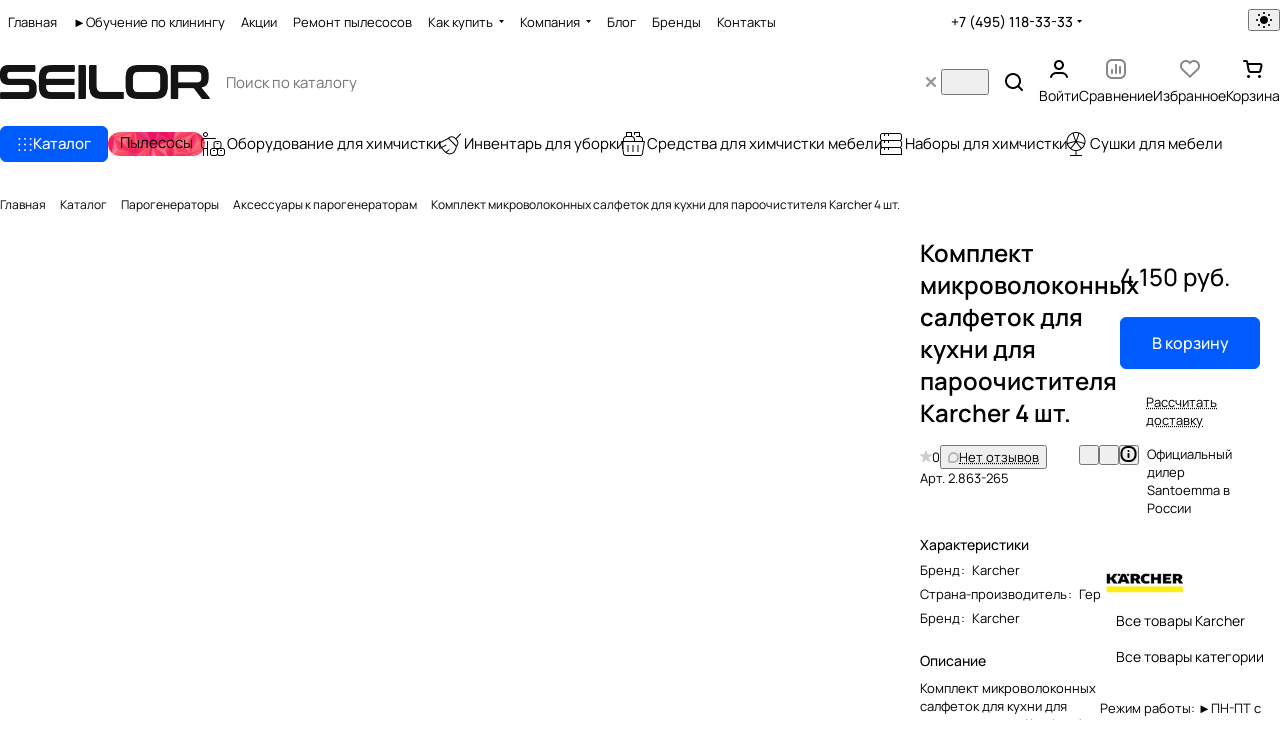

--- FILE ---
content_type: text/html; charset=UTF-8
request_url: https://seilor.ru/bitrix/templates/aspro-premier/components/bitrix/catalog.comments/catalog/ajax.php?IBLOCK_ID=114&ELEMENT_ID=64898&XML_ID=&SITE_ID=s1
body_size: 9007
content:
<div id="comp_e50726b42525d2f1bfc4819816aed5e8"><script>if(!window.BX)window.BX={};if(!window.BX.message)window.BX.message=function(mess){if(typeof mess==='object'){for(let i in mess) {BX.message[i]=mess[i];} return true;}};</script>
<script>(window.BX||top.BX).message({"LANGUAGE_ID":"ru","FORMAT_DATE":"DD.MM.YYYY","FORMAT_DATETIME":"DD.MM.YYYY HH:MI:SS","COOKIE_PREFIX":"BITRIX_SM","SERVER_TZ_OFFSET":"10800","UTF_MODE":"Y","SITE_ID":"s1","SITE_DIR":"\/","USER_ID":"","SERVER_TIME":1769083612,"USER_TZ_OFFSET":0,"USER_TZ_AUTO":"Y","bitrix_sessid":"5c97f8a279b8c5186bd77b91fa0c3ee6"});</script>


<script src="/bitrix/js/yandex.metrika/script.min.js?17028877782063"></script>
<script>window[window.dataLayerName] = window[window.dataLayerName] || [];</script>




<div class="comments-block__inner-wrapper">
    
    <script>
        BX.ready(function() {
            if (BX.viewImageBind) {
                BX.viewImageBind('blg-comment-20616', false, {
                    tag:'IMG',
                    attr: 'data-bx-image'
                });
            }
        });
        BX.message({
            'BPC_MES_DELETE': 'Удалить',
        });
    </script>
    <div id="reviews_sort_continer" class="hidden"></div>
    <div class="blog-comments" id="blg-comment-20616">
    <a name="comments" class="hidden"></a>

            <script>
var reviews_count = '';
var reviews_count_text = '';

if (reviews_count && !isNaN(reviews_count) && reviews_count_text) {
    $('.EXTENDED .element-count-wrapper .element-count').text(reviews_count_text).removeClass('hidden');
}


function onLightEditorShow(content) {
    if (!window.oBlogComLHE) {
        return BX.addCustomEvent(window, 'LHE_OnInit', function() {
            setTimeout(function() {
                onLightEditorShow(content);
            }, 500);
        });
    }

    oBlogComLHE.SetContent(content || '');
    oBlogComLHE.CreateFrame(); // We need to recreate editable frame after reappending editor container
    oBlogComLHE.SetEditorContent(oBlogComLHE.content);
    oBlogComLHE.SetFocus();
}

function commentAction(key, el, type) {
    const $this = $(el);
    const $comment = $('#form_comment_' + key);
    const $commentsContainer = $('.blog-comments');
    const currentCommentType = $comment.data('type');
    const currentKey = $commentsContainer.data('key');

    $('.js-form-comment').hide();
    $('.blog-comment-action__link').not($this).removeClass('clicked');

    if (!currentKey) {
        $comment.data('key', key);
    }

    if ((type !== currentCommentType && typeof window[type] !== 'undefined') || currentKey !== key) {
        window[type](key);
        $comment.data('type', type);
        $comment.data('key', key);
    }

    if ((type !== currentCommentType && !$this.hasClass('clicked')) || type === currentCommentType) {
        toggleComment($this, $comment);
    }

}

function toggleComment($el, $comment,) {
    if ($el.hasClass('clicked')) {
        $comment.slideUp();
        $el.removeClass('clicked');
        $el.closest('.blog-comment-content__item').find('.blog-comment-action__link').removeClass('clicked');
    } else{
        $comment.slideDown();
        $el.addClass('clicked');
    }
}

function showComment(key, error, userName, userEmail, needData) {
    subject = '';
    comment = '';

    if (needData == "Y") {
        subject = window["title" + key];
        comment = window["text" + key];
    }

    var pFormCont = BX('form_c_del');
    if (!pFormCont) {
        return;
    }

    clearForm(pFormCont);

    if (BX.hasClass(pFormCont, 'blog-comment__edit-form')) {
        BX.removeClass(pFormCont, 'blog-comment__edit-form');
    }
    BX('form_comment_' + key).appendChild(pFormCont); // Move form
    fileInputInit("Прикрепить изображение (не более 1 мб)", 'Y');

    pFormCont.style.display = "block";

    form_comment.parentId.value = key;
    form_comment.edit_id.value = '';
    form_comment.act.value = 'add';
    form_comment.post.value = 'Опубликовать отзыв';
    form_comment.action = form_comment.action + "#" + key;

    if (error == "Y") {
        if (comment.length > 0) {
            comment = comment.replace(/\/</gi, '<');
            comment = comment.replace(/\/>/gi, '>');
        }

        if (userName.length > 0) {
            userName = userName.replace(/\/</gi, '<');
            userName = userName.replace(/\/>/gi, '>');
            form_comment.user_name.value = userName;
        }

        if (userEmail.length > 0) {
            userEmail = userEmail.replace(/\/</gi, '<');
            userEmail = userEmail.replace(/\/>/gi, '>');
            form_comment.user_email.value = userEmail;
        }

        if (subject && subject.length > 0 && form_comment.subject) {
            subject = subject.replace(/\/</gi, '<');
            subject = subject.replace(/\/>/gi, '>');
            form_comment.subject.value = subject;
        }
    }

    files = BX('form_comment')["UF_BLOG_COMMENT_DOC[]"];
    if (files !== null && typeof files != 'undefined') {
        if (!files.length) {
            BX.remove(files);
        } else {
            for (i = 0; i < files.length; i++) {
                BX.remove(BX(files[i]));
            }
        }
    }

    filesForm = BX.findChild(BX('blog-comment-user-fields-UF_BLOG_COMMENT_DOC'), {
        'className': 'file-placeholder-tbody'
    }, true, false);
    if (filesForm !== null && typeof filesForm != 'undefined') {
        BX.cleanNode(filesForm, false);
    }

    filesForm = BX.findChild(BX('blog-comment-user-fields-UF_BLOG_COMMENT_DOC'), {
        'className': 'feed-add-photo-block'
    }, true, true);
    if (filesForm !== null && typeof filesForm != 'undefined') {
        for (i = 0; i < filesForm.length; i++) {
            if (BX(filesForm[i]).parentNode.id != 'file-image-template') {
                BX.remove(BX(filesForm[i]));
            }
        }
    }

    filesForm = BX.findChild(BX('blog-comment-user-fields-UF_BLOG_COMMENT_DOC'), {
        'className': 'file-selectdialog'
    }, true, false);
    if (filesForm !== null && typeof filesForm != 'undefined') {
        BX.hide(BX.findChild(BX('blog-comment-user-fields-UF_BLOG_COMMENT_DOC'), {
            'className': 'file-selectdialog'
        }, true, false));
        BX.show(BX('blog-upload-file'));
    }

    onLightEditorShow(comment);
}

function editComment(key) {
    subject = window["title" + key];
    comment = window["text" + key];

    if (comment.length > 0) {
        comment = comment.replace(/\/</gi, '<');
        comment = comment.replace(/\/>/gi, '>');
    }

    var pFormCont = BX('form_c_del');
    var parent = BX.findParent(BX('form_comment_' + key), {
        "class": "blog-comment"
    });
    var commentBlock = BX('blg-comment-' + key);

    if (commentBlock === null) {
        if (BX('blg-comment-' + key + 'old') !== null) {
            $('#blg-comment-' + key + 'old').attr('id', 'blg-comment-' + key);
            commentBlock = BX('blg-comment-' + key);
        }
    }

    if (BX.hasClass(parent, 'parent')) {
        BX.addClass(pFormCont, 'blog-comment__edit-form');
        updateEditForm(commentBlock, pFormCont, true);
    } else if (BX.hasClass(pFormCont, 'blog-comment__edit-form')) {
        BX.removeClass(pFormCont, 'blog-comment__edit-form');
        updateEditForm(commentBlock, pFormCont);
    } else {
        updateEditForm(commentBlock, pFormCont);
    }

    BX('form_comment_' + key).appendChild(pFormCont); // Move form

    typeof dropZone === 'object' && dropZone.drawImagesFromColection(document.querySelectorAll(`[rel="reviews-gallery_${key}"] img`));

    pFormCont.style.display = "block";

    files = BX('form_comment')["UF_BLOG_COMMENT_DOC[]"];
    if (files !== null && typeof files != 'undefined') {
        if (!files.length) {
            BX.remove(files);
        } else {
            for (i = 0; i < files.length; i++) {
                BX.remove(BX(files[i]));
            }
        }
    }
    filesForm = BX.findChild(BX('blog-comment-user-fields-UF_BLOG_COMMENT_DOC'), {
        'className': 'file-placeholder-tbody'
    }, true, false);
    if (filesForm !== null && typeof filesForm != 'undefined') {
        BX.cleanNode(filesForm, false);
    }

    filesForm = BX.findChild(BX('blog-comment-user-fields-UF_BLOG_COMMENT_DOC'), {
        'className': 'feed-add-photo-block'
    }, true, true);
    if (filesForm !== null && typeof filesForm != 'undefined') {
        for (i = 0; i < filesForm.length; i++) {
            if (BX(filesForm[i]).parentNode.id != 'file-image-template') {
                BX.remove(BX(filesForm[i]));
            }
        }
    }

    filesForm = BX.findChild(BX('blog-comment-user-fields-UF_BLOG_COMMENT_DOC'), {
        'className': 'file-selectdialog'
    }, true, false);
    if (filesForm !== null && typeof filesForm != 'undefined') {
        BX.hide(BX.findChild(BX('blog-comment-user-fields-UF_BLOG_COMMENT_DOC'), {
            'className': 'file-selectdialog'
        }, true, false));
        BX.show(BX('blog-upload-file'));
    }

    onLightEditorShow(comment);

    form_comment.parentId.value = '';
    form_comment.edit_id.value = key;
    form_comment.act.value = 'edit';
    form_comment.post.value = 'Сохранить';
    form_comment.action = form_comment.action + "#" + key;

    if (subject && subject.length > 0 && form_comment.subject) {
        subject = subject.replace(/\/</gi, '<');
        subject = subject.replace(/\/>/gi, '>');
        form_comment.subject.value = subject;
    }
}

function waitResult(id) {
    id = parseInt(id);
    r = 'new_comment_' + id;
    ob = BX(r);
    const eventdata = {
        id: id,
    };

    if (ob.innerHTML.length > 0) {
        var obNew = BX.processHTML(ob.innerHTML, true);
        scripts = obNew.SCRIPT;
        BX.ajax.processScripts(scripts, true);
        if (window.commentEr && window.commentEr == "Y") {
            BX('err_comment_' + id).innerHTML = ob.innerHTML;
            ob.innerHTML = '';
        } else {
            if (BX('edit_id').value > 0) {
                if (BX('blg-comment-' + id)) {
                    BX('blg-comment-' + id + 'old').innerHTML = BX('blg-comment-' + id).innerHTML;
                    BX('blg-comment-' + id + 'old').id = 'blg-comment-' + id;
                } else {
                    BX('blg-comment-' + id + 'old').innerHTML = ob.innerHTML;
                }

                // clean deleted images
                document.querySelector('.blog-comment-form__existing-files').innerHTML = '';
            } else {
                if (id) {
                    BX('new_comment_cont_' + id).innerHTML += ob.innerHTML;
                    BX('new_comment_cont_' + id).classList.remove('hidden');
                } else {
                    $('.blog-comment__container').prepend($(ob.innerHTML));
                }

                // adjust first comment's html
                const nodeAlertEmpty = document.querySelector('.alert-empty')
                if (nodeAlertEmpty) {
                    // remove empty reviews block
                    nodeAlertEmpty.remove();

                    // show raging block
                    const nodeRatingBlock = document.querySelector('.comments-block__reviews-info-inner');
                    if (nodeRatingBlock) {
                        nodeRatingBlock.classList.remove('hidden');
                    }

                    // show sort
                    const nodeSort = document.querySelector('.reviews_sort');
                    if (nodeSort) {
                        nodeSort.classList.remove('hidden');
                    }

                    // add first rating
                    const nodeRateBar = ob.querySelector('.rate__bar');
                    if (nodeRateBar) {
                        nodeRatingBlock.querySelector('.rating-value .count').innerText = nodeRateBar.value;
                    }
                }
            }
            ob.innerHTML = '';
        }
        window.commentEr = false;

        BX.closeWait();
        BX('post-button').disabled = false;

        if (id == 0) {
            var comments = document.querySelector('.EXTENDED .blog-comments');
            if (comments !== null) {
                comments.classList.remove('empty-reviews');
            }

            var bError = $(comments).find('[id^=err_comment] *').length > 0;
            if (!bError) {
                $('#form_comment_0').slideUp();
                clearForm(BX('form_c_del'));
                eventdata.status = 'success';
            } else {
                $('#form_comment_0 [name=comment]').val(window.commentOr);
                eventdata.status = 'error';
                eventdata.message = $(comments).find('[id^=err_comment]').text().trim();
            }

            BX.onCustomEvent("onIblockCatalogCommentSubmit", [eventdata]);
        } else {
            BX('form_c_del').style.display = "none";
        }
    } else {
        setTimeout("waitResult('" + id + "')", 500);
    }

    $('.reviews-gallery-block .slider-solution').removeClass('appear-block');
}

function submitComment() {
    //oBlogComLHE.SaveContent();
    BX('post-button').focus();
    BX('post-button').disabled = true;
    obForm = BX('form_comment');
    const bCommentRequired = false;
            if (BX('edit_id').value > 0) {
            val = BX('edit_id').value;
            BX('blg-comment-' + val).id = 'blg-comment-' + val + 'old';
        } else {
            val = BX('parentId').value;
        }
        id = 'new_comment_' + val;

        if (BX('err_comment_' + val)) {
            BX('err_comment_' + val).innerHTML = '';
        }

        BX.onCustomEvent('comment-send-aspro');

        if (!prepareFormInfo(obForm, bCommentRequired)) {
            BX('post-button').disabled = false;
            return false;
        }

        BX.ajax.submitComponentForm(obForm, id);
        var comment = $(obForm).find('[name=comment]');
        setTimeout(function() {
            comment.css('color', '');
        }, 1500);

        setTimeout("waitResult('" + val + "')", 100);
    
    var eventdata = {
        type: 'form_submit',
        form: $(obForm)
    };
    BX.onCustomEvent('onSubmitForm', [eventdata]);
}

function prepareFormInfo(obForm, bCommentRequired) {
    let isValid = true;

    var form = $(obForm);

    // remove hidden comment field
    form.find('input[type=hidden][name=comment]').remove();

    var comment = form.find('[name=comment]');
    var limitations = form.find('[name=limitations]');
    var virtues = form.find('[name=virtues]');
    var rating = form.find('[name=rating]');
    var edit_id = form.find('[name=edit_id]') ?
        parseInt(form.find('[name=edit_id]').val()) :
        false;
    var parent_id = form.find('[name=parentId]') ?
        parseInt(form.find('[name=parentId]').val()) :
        false;
    var oid = form.find('[name=OFFER_ID]').val();
    oid = String(oid).length ? oid : '';

    var ratingVal = rating.closest('.votes_block').data('rating');
    if (ratingVal) {
        rating.val(ratingVal);
    }

    var resultCommentText = '';
    if (virtues.val()) {
        resultCommentText += `<virtues>${virtues.val().replace(/(<([^>]+)>)/gi, "")}</virtues>\n`;
    }
    if (limitations.val()) {
        resultCommentText += `<limitations>${limitations.val().replace(/(<([^>]+)>)/gi, "")}</limitations>\n`;
    }
    if (comment.val()) {
        resultCommentText += `<comment>${comment.val().replace(/(<([^>]+)>)/gi, "")}</comment>`;
    } else if ((!bCommentRequired || edit_id) && !parent_id) {
        resultCommentText += `<uniqid>${oid}</uniqid>`;
    }

    if (bCommentRequired && !resultCommentText) {
        const $label = form.find('.form__text-field:visible:first label:not(.error)');
        const $error = form.find('.comments-error');
        if (!$error.length) {
            const error = BX.create({
                tag: 'label',
                text: "Заполните одно из полей: достоинства, недостатки, комментарий",
                attrs: {
                    class: 'error comments-error',
                    for: 'virtues'
                },
            });
            BX.insertAfter(error, $label[0]);
        }
        isValid = false;
    }

    isValid = isValid && $(obForm).valid();

    if (!isValid) {
        return false;
    }

    window.commentOr = comment.val();

    // add hidden comment field
    if (resultCommentText) {
        let commentHidden = BX.create({
            tag: 'input',
            attrs: {
                type: 'hidden',
                name: comment.attr('name'),
                value: resultCommentText,
            },
        });

        BX.insertAfter(commentHidden, comment[0]);
    }

    return isValid;
}

function hideShowComment(url, id) {
    var siteID = 's1';
    var bcn = BX('blg-comment-' + id);
    BX.showWait(bcn);
    bcn.id = 'blg-comment-' + id + 'old';
    BX('err_comment_' + id).innerHTML = '';
    url += `&SITE_ID=` + siteID;
    BX.ajax.get(url, function(data) {
        var obNew = BX.processHTML(data, true);
        scripts = obNew.SCRIPT;
        BX.ajax.processScripts(scripts, true);
        var nc = BX('new_comment_' + id);
        var bc = BX('blg-comment-' + id + 'old');
        nc.style.display = "none";
        nc.innerHTML = data;
        $('.reviews-gallery-block .slider-solution').removeClass('appear-block');
        if (BX('blg-comment-' + id)) {
            bc.innerHTML = BX('blg-comment-' + id).innerHTML;
        } else {
            BX('err_comment_' + id).innerHTML = nc.innerHTML;
        }
        BX('blg-comment-' + id + 'old').id = 'blg-comment-' + id;

        BX.closeWait();
    });

    return false;
}

function deleteComment(url, id) {
    var siteID = 's1';
    BX.showWait(BX('blg-comment-' + id));
    url += '&SITE_ID=' + siteID;
    BX.ajax.get(url, function(data) {
        var obNew = BX.processHTML(data, true);
        scripts = obNew.SCRIPT;
        BX.ajax.processScripts(scripts, true);

        var nc = BX('new_comment_' + id);
        nc.style.display = "none";
        nc.innerHTML = data;

        if (BX('blg-com-err')) {
            BX('err_comment_' + id).innerHTML = nc.innerHTML;
        } else {
            BX('blg-comment-' + id).innerHTML = nc.innerHTML;
        }
        nc.innerHTML = '';

        BX.closeWait();
    });

    return false;
}

function updateEditForm(commentBlock, pFormCont, parent) {
    clearForm(pFormCont);
    if (parent) {
        var rating = BX.findChild(commentBlock, {
            "class": 'rate__bar'
        }, true, true);
        rating = rating === undefined ? 0 : rating[0].value;

        var stars = BX.findChild(pFormCont, {
            "class": 'item-rating rating__star-svg'
        }, true, true);
        var _this = $(stars[rating - 1]),
            index = rating,
            ratingMessage = _this.data('message');

        _this.closest('.votes_block').data('rating', index);
        var ratingInput = _this.closest('.votes_block').find('input[name=RATING]');
        if (ratingInput.length) {
            ratingInput.val(index);
        } else {
            _this.closest('.votes_block').find('input[data-sid=RATING]').val(index);
        }
        _this.closest('.votes_block').find('.rating_message').data('message', ratingMessage).text(ratingMessage);;

        stars.forEach(function(star, index) {
            if (index < rating) {
                $(star).addClass('rating__star-svg--filled');
            } else {
                $(star).removeClass('rating__star-svg--filled');
            }
        });

        var virtues = BX.findChild(commentBlock, {
            "class": 'comment-text__text VIRTUES'
        }, true);
        if (virtues !== null) {
            virtues = virtues.innerHTML.trim();
        }
        var limitations = BX.findChild(commentBlock, {
            "class": 'comment-text__text LIMITATIONS'
        }, true);
        if (limitations !== null) {
            limitations = limitations.innerHTML.trim();
        }
        var comment = BX.findChild(commentBlock, {
            "class": 'comment-text__text COMMENT'
        }, true);
        if (comment !== null) {
            comment = comment.innerHTML.trim();
        }
        var approveText = BX.findChild(commentBlock, {
            "class": 'comment-text__text APPROVE_TEXT'
        }, true);
        if (approveText !== null) {
            approveText = approveText.innerHTML.trim();
        }

        $(pFormCont).find('.form.virtues textarea').val(virtues);
        $(pFormCont).find('.form.limitations textarea').val(limitations);
        $(pFormCont).find('.form.comment textarea').val(comment);
        $(pFormCont).find('.form.approve-text input').val(approveText);
    } else {
        var comment = BX.findChild(commentBlock, {
            "class": 'comment-text__text COMMENT'
        }, true).innerHTML.trim();
        $(pFormCont).find('.form.comment textarea').val(comment);
    }


}

function clearForm(pFormCont) {
    var stars = BX.findChild(pFormCont, {
        "class": 'item-rating'
    }, true, true);
    stars.forEach(function(star, index) {
        $(stars).removeClass('rating__star-svg--filled');
    });

    var votesBlock = $(pFormCont).find('.votes_block');

    votesBlock.data('rating', '');

    if (votesBlock.find('input[name=RATING]').length) {
        votesBlock.find('input[name=RATING]').val('');
    } else {
        votesBlock.find('input[data-sid=RATING]').val('');
    }
    votesBlock.find('.rating_message').data('message', "Без оценки").text("Без оценки");

    $(pFormCont).find('.form.virtues textarea').val('');
    $(pFormCont).find('.form.limitations textarea').val('');
    $(pFormCont).find('.form.comment textarea').val('');
    $(pFormCont).find('input[type=file]').val('');
    $(pFormCont).find('input[name=rating]').val('');
    $(pFormCont).find("input[type=file]").uniform.update();

    typeof dropZone === 'object' && dropZone.removeAllFiles();
}


function blogShowFile() {
    el = BX('blog-upload-file');
    if (el.style.display != 'none') {
        BX.hide(el);
    } else {
        BX.show(el);
    }

    BX.onCustomEvent(BX('blog-comment-user-fields-UF_BLOG_COMMENT_DOC'), "BFileDLoadFormController");
}

BX.Aspro.Utils.readyDOM(() => {
    BX.Aspro.Loader.addExt('file_input', 'validate.script').then(() => {
        $('form[name="form_comment"]').validate({
            highlight: function(element) {
                $(element).parent().addClass('error');
            },
            unhighlight: function(element) {
                $(element).parent().removeClass('error');
            },
            submitHandler: function(form) {
                if ($('form[name="form_comment"]').valid()) {
                    setTimeout(function() {
                        $(form).find('button[type="submit"]').attr("disabled", "disabled");
                    }, 300);
                    var eventdata = {type: 'form_submit', form: form, form_name: 'form_comment'};
                    BX.onCustomEvent('onSubmitForm', [eventdata]);
                }
            },
            errorPlacement: function(error, element) {
                let uploader = element.closest('.uploader');
                if (uploader.length) {
                    error.insertAfter(uploader);
                } else {
                    error.insertAfter(element);
                }
            },
        });
    })
});

$('.blog-add-comment .btn').on('click', function() {
    if (!$(this).hasClass('clicked')) {
        showComment('0');
        $(this).addClass('clicked');
    } else {
        $('#form_comment_0').slideToggle();
    }
});



BX.Aspro?.Comments?.showCurrentOfferInfo();
</script>
            
    
    
                                                        <div class="js-form-comment" id="form_comment_" style="display:none;">
                    <div id="form_c_del" style="display:none;">
                        <div class="blog-comment__form">
                            <form enctype="multipart/form-data" method="POST" name="form_comment" id="form_comment" action="/bitrix/templates/aspro-premier/components/bitrix/catalog.comments/catalog/aspro/blog.post.comment.premier/adapt/ajax.php">
                                <input type="hidden" name="parentId" id="parentId" value="">
                                <input type="hidden" name="edit_id" id="edit_id" value="">
                                <input type="hidden" name="act" id="act" value="add">
                                <input type="hidden" name="post" value="Y">

                                                                    <input type="hidden" name="IBLOCK_ID" value="114">
                                
                                                                    <input type="hidden" name="ELEMENT_ID" value="64898">
                                
                                
                                                                    <input type="hidden" name="XML_ID" value="">
                                
                                                                    <input type="hidden" name="SITE_ID" value="s1">
                                
                                                                <input type="hidden" name="sessid" id="sessid" value="5c97f8a279b8c5186bd77b91fa0c3ee6" />
                                <div class="form popup blog-comment-fields outer-rounded-x bordered mb mb--24">
                                    <div class="form-header">
                                                                                    <div class="blog-comment-field blog-comment-field-user">
                                                <div class="row form">
                                                    <div class="col-md-6 col-sm-6">
                                                        <div class="form-group ">
                                                            <label for="user_name">Ваше имя <span class="required-star">*</span></label>
                                                            <div class="input">
                                                            <input maxlength="255" size="30" class="form-control" required tabindex="3" type="text" name="user_name" id="user_name" value="">
                                                            </div>
                                                        </div>
                                                    </div>
                                                    <div class="col-md-6 col-sm-6">
                                                        <div class="form-group ">
                                                            <label for="user_email">E-mail</label>
                                                            <div class="input">
                                                            <input maxlength="255" size="30" class="form-control" tabindex="4" type="text" name="user_email" id="user_email" value="">
                                                            </div>
                                                        </div>
                                                    </div>
                                                </div>
                                            </div>
                                        
                                        
                                        <div class="row form">
                                            <div class="col-md-12">
                                                <div class="form-group">
                                                    <label class="rating_label" data-hide>Ваша оценка <span class="required-star">*</span></label>
                                                    <div class="votes_block nstar big with-text" data-hide>
                                                        <div class="ratings">
                                                            <div class="inner_rating rating__star-svg">
                                                                                                                                    <div class="item-rating rating__star-svg" data-message="Очень плохо">
                                                                        <i class="svg inline  inline " aria-hidden="true"><svg width="16" height="16" ><use xlink:href="/bitrix/templates/aspro-premier/images/svg/catalog/item_icons.svg?1733822333#star-13-13"></use></svg></i>                                                                    </div>
                                                                                                                                    <div class="item-rating rating__star-svg" data-message="Плохо">
                                                                        <i class="svg inline  inline " aria-hidden="true"><svg width="16" height="16" ><use xlink:href="/bitrix/templates/aspro-premier/images/svg/catalog/item_icons.svg?1733822333#star-13-13"></use></svg></i>                                                                    </div>
                                                                                                                                    <div class="item-rating rating__star-svg" data-message="Нормально">
                                                                        <i class="svg inline  inline " aria-hidden="true"><svg width="16" height="16" ><use xlink:href="/bitrix/templates/aspro-premier/images/svg/catalog/item_icons.svg?1733822333#star-13-13"></use></svg></i>                                                                    </div>
                                                                                                                                    <div class="item-rating rating__star-svg" data-message="Хорошо">
                                                                        <i class="svg inline  inline " aria-hidden="true"><svg width="16" height="16" ><use xlink:href="/bitrix/templates/aspro-premier/images/svg/catalog/item_icons.svg?1733822333#star-13-13"></use></svg></i>                                                                    </div>
                                                                                                                                    <div class="item-rating rating__star-svg" data-message="Отлично">
                                                                        <i class="svg inline  inline " aria-hidden="true"><svg width="16" height="16" ><use xlink:href="/bitrix/templates/aspro-premier/images/svg/catalog/item_icons.svg?1733822333#star-13-13"></use></svg></i>                                                                    </div>
                                                                                                                            </div>
                                                        </div>
                                                        <div class="rating_message secondary-color" data-message="Без оценки">Без оценки</div>
                                                        <input class="hidden" name="rating" required>
                                                    </div>
                                                </div>
                                            </div>
                                        </div>

                                        <div class="row form virtues" data-hide>
                                            <div class="col-md-12">
                                                <div class="form-group">
                                                    <label for="virtues">Достоинства</label>
                                                    <div class="input">
                                                    <textarea rows="3" class="form-control" tabindex="3" name="virtues" id="virtues" value=""></textarea>
                                                    </div>
                                                </div>
                                            </div>
                                        </div>

                                        <div class="row form limitations" data-hide>
                                            <div class="col-md-12">
                                                <div class="form-group">
                                                    <label for="limitations">Недостатки</label>
                                                    <div class="input">
                                                    <textarea rows="3" class="form-control" tabindex="3" name="limitations" id="limitations" value=""></textarea>
                                                    </div>
                                                </div>
                                            </div>
                                        </div>

                                        <div class="row form comment">
                                            <div class="col-md-12">
                                                <div class="form-group">
                                                    <label for="comment">Комментарий</label>
                                                    <div class="input">
                                                        <textarea rows="3" class="form-control" tabindex="3" name="comment" id="comment" value=""></textarea>
                                                    </div>
                                                </div>
                                            </div>
                                        </div>

                                        <div class="row form">
                                            <div class="col-md-12 blog-comment-form__existing-files">

                                            </div>
                                        </div>

                                                                                    <div class="drop-zone bordered button-rounded-x mb mb--20" data-hide>
                                                <div class ="drop-zone__wrapper button-rounded-x">
                                                    <input type="file" id="comment_images" multiple="multiple" name="comment_images[]" accept="image/*" title="" class="drop-zone__wrapper-input uniform-ignore">
                                                </div>
                                            </div>

                                            <script>var dropZone = new DropZone('.drop-zone', {maxImageCount:10});</script>
                                        
                                        
                                        
                                                                                    <div class="captcha-row clearfix fill-animate">
                                                <label for="captcha_word"><span>Введите код&nbsp;<span class="required-star">*</span></span></label>
                                                <div class="captcha_image">
                                                    <img data-src="" src="/bitrix/tools/captcha.php?captcha_code=0040791a939a4121d5c2c6d36cedc638" width="180" height="40" id="captcha" border="0" class="captcha_img" />
                                                    <input type="hidden" id="captcha_code" name="captcha_code" class="captcha_sid" value="0040791a939a4121d5c2c6d36cedc638" />
                                                    <div class="captcha_reload"></div>
                                                    <span class="refresh"><a href="javascript:;" rel="nofollow">Поменять картинку</a></span>
                                                </div>
                                                <div class="captcha_input">
                                                    <input type="text" class="inputtext form-control captcha" name="captcha_word" size="30" maxlength="50" value="" required />
                                                </div>
                                            </div>
                                        
                                                                                                                            
<div class="form-checkbox relative licence_block">
    <label for="licenses_comment" class="form-checkbox__label">
        <span class="form-checbox__text">Продолжая, вы соглашаетесь с <a href="/include/licenses_detail.php" target="_blank">политикой конфиденциальности</a></span>
        <span class="form-checkbox__box form-box"></span>
    </label>

    <input class="form-checkbox__input form-checkbox__input--visible"
        type="checkbox"
        id="licenses_comment"
        name="licenses_popup"
        value="Y"
        required
                >

    
    <input type="hidden" name="aspro_premier_form_validate"></div>
                                            <script>
                                                BX.Aspro.Utils.readyDOM(() => {
                                                    BX.onCustomEvent('onUserConsentReload');
                                                });
                                            </script>
                                        
                                        <div class="blog-comment-buttons-wrapper font_15 mt mt--32">
                                            <input tabindex="10" class="btn btn-default" value="Опубликовать отзыв" type="button" name="sub-post" id="post-button" onclick="submitComment()">
                                        </div>
                                    </div>
                                </div>
                                <input type="hidden" name="blog_upload_cid" id="upload-cid" value="">
                            </form>
                        </div>
                    </div>
                </div>
                        
                                                
                                    
                                    <div class="outer-rounded-x bordered alert-empty p p--32">
                        <div class="no-margin-p line-block line-block--gap line-block--flex-wrap line-block--justify-between line-block--align-flex-start">
                            <div>
                                <h3 class='switcher-title'>У этого товара пока нет отзывов, но вы можете быть первым</h3><p>Совершите покупку и оставьте свой отзыв об его использовании</p>                            </div>

                            <button type="button" class="btn btn-default show-comment blog-comment-action__link">
                                Написать отзыв                            </button>
                        </div>
                    </div>
                    <script>
                        var comments = $('.EXTENDED .blog-comments');
                        if (comments.length) {
                            comments.addClass('empty-reviews');
                        }
                    </script>
                
                                    <div class="js-form-comment" id="form_comment_0" style="display: none;">
                        <div id="err_comment_0"></div>
                        <div class="js-form-comment" id="form_comment_0"></div>
                        <div id="new_comment_0" style="display:none;"></div>
                    </div>

                    <div id="new_comment_cont_0" class="hidden"></div>

                                    
                <div class="reviews_sort flexbox gap gap--36 hidden">
        <div class="filter-panel sort_header border-bottom pb pb--16">
        
        <!--noindex-->
            <div class="filter-panel__sort">
                <form id="review-sort-form" class="review-sort-form filter-panel__sort-form" method="POST" enctype="multipart/form-data">
                    <input type="hidden" name="reviews_sort" value="Y" />
                    <input type="hidden" name="reviews_filter" value="Y" />
                    <input type="hidden" name="ajax_url" value="/bitrix/templates/aspro-premier/components/bitrix/catalog.comments/catalog/aspro/blog.post.comment.premier/adapt/ajax.php">
                    
                    <div class="filter-panel__sort-form__inner flexbox flexbox--row flexbox--wrap gap gap--8">
                        <div class="filter-panel__sort-form__item dropdown-select dropdown-select--with-dropdown">
                            <button type="button" class="btn--no-btn-appearance dropdown-select__title font_14 fill-dark-light bordered rounded-x">
                                <i class="svg inline mr mr--12 inline " aria-hidden="true"><svg width="12" height="12" ><use xlink:href="/bitrix/templates/aspro-premier/images/svg/catalog/item_icons.svg?1733822333#sort"></use></svg></i>                                <span>Сначала позитивные</span>
                                <i class="svg inline dropdown-select__icon-down inline " aria-hidden="true"><svg width="5" height="3" ><use xlink:href="/bitrix/templates/aspro-premier/images/svg/arrows.svg?1733822333#down"></use></svg></i>                            </button>

                            <div class="dropdown-select__list dropdown-menu-wrapper dropdown-menu-wrapper--woffset" role="menu">
                                <div class="dropdown-menu-inner rounded-x">
                                                                                                                    <label class="dropdown-select__list-item font_15 radio">
                                            <input
                                                class="review-sort-form__input"
                                                id="sort-panel-rating_desc"
                                                name="sort"
                                                type="radio"
                                                value="UF_ASPRO_COM_RATING:SORT_DESC"
                                                checked                                            />
                                            <span class="dropdown-menu-item color_222 dropdown-menu-item--current">
                                                <span>Сначала позитивные</span>
                                                                                                    <i class="svg inline stroke-dark-light inline " aria-hidden="true"><svg width="12" height="9" ><use xlink:href="/bitrix/templates/aspro-premier/images/svg/form_icons.svg?1733822333#checkmark"></use></svg></i>                                                                                            </span>
                                        </label>
                                                                                                                    <label class="dropdown-select__list-item font_15 radio">
                                            <input
                                                class="review-sort-form__input"
                                                id="sort-panel-rating_asc"
                                                name="sort"
                                                type="radio"
                                                value="UF_ASPRO_COM_RATING:SORT_ASC"
                                                                                            />
                                            <span class="dropdown-menu-item color_222">
                                                <span>Сначала негативные</span>
                                                                                            </span>
                                        </label>
                                                                                                                    <label class="dropdown-select__list-item font_15 radio">
                                            <input
                                                class="review-sort-form__input"
                                                id="sort-panel-date_asc"
                                                name="sort"
                                                type="radio"
                                                value="DateFormated:SORT_ASC"
                                                                                            />
                                            <span class="dropdown-menu-item color_222">
                                                <span>Сначала старые</span>
                                                                                            </span>
                                        </label>
                                                                                                                    <label class="dropdown-select__list-item font_15 radio">
                                            <input
                                                class="review-sort-form__input"
                                                id="sort-panel-date_desc"
                                                name="sort"
                                                type="radio"
                                                value="DateFormated:SORT_DESC"
                                                                                            />
                                            <span class="dropdown-menu-item color_222">
                                                <span>Сначала новые</span>
                                                                                            </span>
                                        </label>
                                                                                                                    <label class="dropdown-select__list-item font_15 radio">
                                            <input
                                                class="review-sort-form__input"
                                                id="sort-panel-like_desc"
                                                name="sort"
                                                type="radio"
                                                value="UF_ASPRO_COM_LIKE:SORT_DESC"
                                                                                            />
                                            <span class="dropdown-menu-item color_222">
                                                <span>Сначала полезные</span>
                                                                                            </span>
                                        </label>
                                                                    </div>
                            </div>
                        </div>

                                                                                    <div class="filter-panel__sort-form__item">
                                    <div class="line-block line-block--gap line-block--gap-8 line-block--flex-wrap">
                                                                                                                                <label class="review-sort-form__input-container chip chip--transparent bordered font_15 checkbox" title="1 звезда">
                                                <input class="review-sort-form__input hidden"
                                                    type="checkbox"
                                                    name="filter[RATING][]"
                                                    value="1"
                                                                                                        disabled                                                >
                                                <span class="chip__label line-block line-block--gap line-block--gap-8"><i class="svg inline rating__star-svg--filled inline " aria-hidden="true"><svg width="16" height="16" ><use xlink:href="/bitrix/templates/aspro-premier/images/svg/catalog/item_icons.svg?1733822333#star-13-13"></use></svg></i><span>1</span></span>
                                            </label>
                                                                                                                                <label class="review-sort-form__input-container chip chip--transparent bordered font_15 checkbox" title="2 звезды">
                                                <input class="review-sort-form__input hidden"
                                                    type="checkbox"
                                                    name="filter[RATING][]"
                                                    value="2"
                                                                                                        disabled                                                >
                                                <span class="chip__label line-block line-block--gap line-block--gap-8"><i class="svg inline rating__star-svg--filled inline " aria-hidden="true"><svg width="16" height="16" ><use xlink:href="/bitrix/templates/aspro-premier/images/svg/catalog/item_icons.svg?1733822333#star-13-13"></use></svg></i><span>2</span></span>
                                            </label>
                                                                                                                                <label class="review-sort-form__input-container chip chip--transparent bordered font_15 checkbox" title="3 звезды">
                                                <input class="review-sort-form__input hidden"
                                                    type="checkbox"
                                                    name="filter[RATING][]"
                                                    value="3"
                                                                                                        disabled                                                >
                                                <span class="chip__label line-block line-block--gap line-block--gap-8"><i class="svg inline rating__star-svg--filled inline " aria-hidden="true"><svg width="16" height="16" ><use xlink:href="/bitrix/templates/aspro-premier/images/svg/catalog/item_icons.svg?1733822333#star-13-13"></use></svg></i><span>3</span></span>
                                            </label>
                                                                                                                                <label class="review-sort-form__input-container chip chip--transparent bordered font_15 checkbox" title="4 звезды">
                                                <input class="review-sort-form__input hidden"
                                                    type="checkbox"
                                                    name="filter[RATING][]"
                                                    value="4"
                                                                                                        disabled                                                >
                                                <span class="chip__label line-block line-block--gap line-block--gap-8"><i class="svg inline rating__star-svg--filled inline " aria-hidden="true"><svg width="16" height="16" ><use xlink:href="/bitrix/templates/aspro-premier/images/svg/catalog/item_icons.svg?1733822333#star-13-13"></use></svg></i><span>4</span></span>
                                            </label>
                                                                                                                                <label class="review-sort-form__input-container chip chip--transparent bordered font_15 checkbox" title="5 звезд">
                                                <input class="review-sort-form__input hidden"
                                                    type="checkbox"
                                                    name="filter[RATING][]"
                                                    value="5"
                                                                                                        disabled                                                >
                                                <span class="chip__label line-block line-block--gap line-block--gap-8"><i class="svg inline rating__star-svg--filled inline " aria-hidden="true"><svg width="16" height="16" ><use xlink:href="/bitrix/templates/aspro-premier/images/svg/catalog/item_icons.svg?1733822333#star-13-13"></use></svg></i><span>5</span></span>
                                            </label>
                                                                            </div>
                                </div>
                            
                                                                                
                                                            <div class="filter-panel__sort-form__item filter label_block">
                                    <input class="form-checkbox__input review-sort-form__input"
                                        id="filter-panel-photo"
                                        name="filter[PHOTO]"
                                        type="checkbox"
                                        value="Y"
                                        disabled                                                                            >
                                    <label class="form-checkbox__label form-checkbox__label--sm" for="filter-panel-photo">
                                        <span class="form-checkbox__box form-checkbox__box--static"></span>
                                        С фото                                    </label>
                                </div>
                                                                                
                                                            <div class="filter-panel__sort-form__item filter label_block">
                                    <input class="form-checkbox__input review-sort-form__input"
                                        id="filter-panel-text"
                                        name="filter[TEXT]"
                                        type="checkbox"
                                        value="Y"
                                        disabled                                                                            >
                                    <label class="form-checkbox__label form-checkbox__label--sm" for="filter-panel-text">
                                        <span class="form-checkbox__box form-checkbox__box--static"></span>
                                        С текстом                                    </label>
                                </div>
                                                                        </div>
                </form>
            </div>
        <!--/noindex-->
    </div>
</div>
            
            
                                                <div class="blog-comment__container">
                                                                        </div>
                            
                            </div>
    </div>
</div>

--- FILE ---
content_type: text/css
request_url: https://seilor.ru/bitrix/cache/css/s1/aspro-premier/default_18447191bdd73de7b26e8946ddacd3bc/default_18447191bdd73de7b26e8946ddacd3bc_v1.css?17648319403277
body_size: 1019
content:


/* Start:/bitrix/components/aspro/catalog.viewed.premier/templates/.default/style.min.css?17338218381360*/
.catalog-viewed-list{padding:0 0 5rem;}.front_page .catalog-viewed-list{padding-top:5rem;}.catalog-viewed__item.swiper-slide{height:auto;min-height:200px;width:calc((min(calc(100vw - var(--scrollbar-width,0) - (2 * var(--theme-page-width-padding))),var(--theme-page-width)) - (var(--gap) * (var(--items-count) - 1))) / var(--items-count));}.catalog-viewed__item__title{word-break:break-word;line-height:calc(1em + 5px);}.catalog-viewed__item__image{width:96px;height:96px;}.catalog-viewed__item__image:has(.lazyload){background-color:var(--darkerblack_bg_black);}@media (max-width:600px){.catalog-viewed-list{padding-bottom:40px}.front_page .catalog-viewed-list{padding-top:40px}.catalog-viewed__item{width:164px!important}}.catalog-viewed-list .slider-solution:not(.swiper-initialized) ~ .slider-nav{display:none;}.catalog-viewed-list .slider-solution:not(.swiper-initialized) .swiper-wrapper{--gap:var(--theme-items-gap);display:grid;gap:var(--gap);grid-template-columns:repeat(var(--items-count),1fr);grid-auto-flow:column;overflow:hidden;}@media (min-width:425px){.catalog-viewed-list .swiper-wrapper{--items-count:3}}@media (min-width:601px){.catalog-viewed-list .swiper-wrapper{--items-count:4}}@media (min-width:992px){.catalog-viewed-list .swiper-wrapper{--items-count:5}}@media (min-width:1100px){.catalog-viewed-list .swiper-wrapper{--items-count:6}}
/* End */


/* Start:/bitrix/templates/aspro-premier/css/skeleton.min.css?17338223331529*/
.skeleton-grid{--gap:30px;display:grid;gap:var(--gap)}.skeleton-grid--row{--repeat-row:1;grid-template-rows:repeat(var(--repeat-row),1fr)}.skeleton-grid--column{--repeat-column:1;grid-template-columns:repeat(var(--repeat-column),1fr)}.skeleton{--color-start:var(--light,#f4f4f4) var(--dark,#343434);--color-end:var(--light,#fff) var(--dark,#222228);background:#eee;background:linear-gradient(110deg,var(--color-start) 8%,var(--color-end) 18%,var(--color-start) 33%);background-size:200% 100%;animation:1.5s skeleton-shine linear infinite;border-radius:8px;border-radius:var(--theme-button-border-radius)}.skeleton-item{background-size:1000px;background-color:color-mix(in oklab,var(--secondary) 10%,#FFF);background-image:linear-gradient(90deg,transparent 0,color-mix(in oklab,#FFF 50%,transparent) 100px,transparent 200px);animation:shine-lines 1.5s infinite linear}.skeleton-item--white{background-color:#fff}.skeleton-item--image{aspect-ratio:1}.skeleton-item--image-horizontal{aspect-ratio:1.78}.skeleton-item--title{width:90%;height:26px}.skeleton-item--subtitle{width:30%;height:20px}.skeleton-item--price{width:40%;height:30px}.skeleton-item--button{width:100%;height:40px}.skeleton-item--address{width:40%;height:20px}.skeleton-item--block{--height:528px;width:100%;height:var(--height)}.skeleton-item--seen{height:106px}.skeleton-item--width{--width:10%;width:var(--width)}@keyframes shine-lines{0%{background-position:-500px}40%,100%{background-position:500px}}@keyframes skeleton-shine{to{background-position-x:-200%}}
/* End */
/* /bitrix/components/aspro/catalog.viewed.premier/templates/.default/style.min.css?17338218381360 */
/* /bitrix/templates/aspro-premier/css/skeleton.min.css?17338223331529 */


--- FILE ---
content_type: text/css
request_url: https://seilor.ru/bitrix/cache/css/s1/aspro-premier/template_e0183da5823ce3a34111545d6da23504/template_e0183da5823ce3a34111545d6da23504_v1.css?1764831940237753
body_size: 47037
content:


/* Start:/bitrix/templates/aspro-premier/css/fonts/manrope/css/manrope.min.css?17338223332579*/
@font-face{font-family:Manrope;font-style:normal;font-weight:300;src:url(/bitrix/templates/aspro-premier/css/fonts/manrope/css/../fonts/manrope-v11-latin_cyrillic-ext-300.eot);src:local(''),url(/bitrix/templates/aspro-premier/css/fonts/manrope/css/../fonts/manrope-v11-latin_cyrillic-ext-300.eot?#iefix) format('embedded-opentype'),url(/bitrix/templates/aspro-premier/css/fonts/manrope/css/../fonts/manrope-v11-latin_cyrillic-ext-300.woff2) format('woff2'),url(/bitrix/templates/aspro-premier/css/fonts/manrope/css/../fonts/manrope-v11-latin_cyrillic-ext-300.woff) format('woff'),url(/bitrix/templates/aspro-premier/css/fonts/manrope/css/../fonts/manrope-v11-latin_cyrillic-ext-300.ttf) format('truetype'),url(/bitrix/templates/aspro-premier/css/fonts/manrope/css/../fonts/manrope-v11-latin_cyrillic-ext-300.svg#Manrope) format('svg')}@font-face{font-family:Manrope;font-style:normal;font-weight:400;src:url(/bitrix/templates/aspro-premier/css/fonts/manrope/css/../fonts/manrope-v11-latin_cyrillic-ext-regular.eot);src:local(''),url(/bitrix/templates/aspro-premier/css/fonts/manrope/css/../fonts/manrope-v11-latin_cyrillic-ext-regular.eot?#iefix) format('embedded-opentype'),url(/bitrix/templates/aspro-premier/css/fonts/manrope/css/../fonts/manrope-v11-latin_cyrillic-ext-regular.woff2) format('woff2'),url(/bitrix/templates/aspro-premier/css/fonts/manrope/css/../fonts/manrope-v11-latin_cyrillic-ext-regular.woff) format('woff'),url(/bitrix/templates/aspro-premier/css/fonts/manrope/css/../fonts/manrope-v11-latin_cyrillic-ext-regular.ttf) format('truetype'),url(/bitrix/templates/aspro-premier/css/fonts/manrope/css/../fonts/manrope-v11-latin_cyrillic-ext-regular.svg#Manrope) format('svg')}@font-face{font-family:Manrope;font-style:normal;font-weight:500;src:url(/bitrix/templates/aspro-premier/css/fonts/manrope/css/../fonts/manrope-v11-latin_cyrillic-ext-500.eot);src:local(''),url(/bitrix/templates/aspro-premier/css/fonts/manrope/css/../fonts/manrope-v11-latin_cyrillic-ext-500.eot?#iefix) format('embedded-opentype'),url(/bitrix/templates/aspro-premier/css/fonts/manrope/css/../fonts/manrope-v11-latin_cyrillic-ext-500.woff2) format('woff2'),url(/bitrix/templates/aspro-premier/css/fonts/manrope/css/../fonts/manrope-v11-latin_cyrillic-ext-500.woff) format('woff'),url(/bitrix/templates/aspro-premier/css/fonts/manrope/css/../fonts/manrope-v11-latin_cyrillic-ext-500.ttf) format('truetype'),url(/bitrix/templates/aspro-premier/css/fonts/manrope/css/../fonts/manrope-v11-latin_cyrillic-ext-500.svg#Manrope) format('svg')}@font-face{font-family:Manrope;font-style:normal;font-weight:600;src:url(/bitrix/templates/aspro-premier/css/fonts/manrope/css/../fonts/manrope-v11-latin_cyrillic-ext-600.eot);src:local(''),url(/bitrix/templates/aspro-premier/css/fonts/manrope/css/../fonts/manrope-v11-latin_cyrillic-ext-600.eot?#iefix) format('embedded-opentype'),url(/bitrix/templates/aspro-premier/css/fonts/manrope/css/../fonts/manrope-v11-latin_cyrillic-ext-600.woff2) format('woff2'),url(/bitrix/templates/aspro-premier/css/fonts/manrope/css/../fonts/manrope-v11-latin_cyrillic-ext-600.woff) format('woff'),url(/bitrix/templates/aspro-premier/css/fonts/manrope/css/../fonts/manrope-v11-latin_cyrillic-ext-600.ttf) format('truetype'),url(/bitrix/templates/aspro-premier/css/fonts/manrope/css/../fonts/manrope-v11-latin_cyrillic-ext-600.svg#Manrope) format('svg')}@font-face{font-family:Manrope;font-style:normal;font-weight:700;src:url(/bitrix/templates/aspro-premier/css/fonts/manrope/css/../fonts/manrope-v11-latin_cyrillic-ext-700.eot);src:local(''),url(/bitrix/templates/aspro-premier/css/fonts/manrope/css/../fonts/manrope-v11-latin_cyrillic-ext-700.eot?#iefix) format('embedded-opentype'),url(/bitrix/templates/aspro-premier/css/fonts/manrope/css/../fonts/manrope-v11-latin_cyrillic-ext-700.woff2) format('woff2'),url(/bitrix/templates/aspro-premier/css/fonts/manrope/css/../fonts/manrope-v11-latin_cyrillic-ext-700.woff) format('woff'),url(/bitrix/templates/aspro-premier/css/fonts/manrope/css/../fonts/manrope-v11-latin_cyrillic-ext-700.ttf) format('truetype'),url(/bitrix/templates/aspro-premier/css/fonts/manrope/css/../fonts/manrope-v11-latin_cyrillic-ext-700.svg#Manrope) format('svg')}
/* End */


/* Start:/bitrix/templates/aspro-premier/css/lite.bootstrap.min.css?17338223334995*/
@-ms-viewport{width:device-width}*,:after,:before{-webkit-box-sizing:border-box;-moz-box-sizing:border-box;box-sizing:border-box}html{width:100%;height:100%;-ms-text-size-adjust:100%;-webkit-text-size-adjust:100%;-webkit-tap-highlight-color:transparent}p{margin:0 0 10px}button,input,select,textarea{font-family:inherit;font-size:100%;margin:0;line-height:inherit}.form-control{display:block;width:100%;font-size:14px;line-height:1.428571429}.clearfix:after,.clearfix:before{content:" ";display:table}ol,ul{margin-top:0;margin-bottom:10px}.center-block{display:block;margin-left:auto;margin-right:auto}.pull-right{float:right!important}.pull-left{float:left!important}.hide{display:none!important}.show{display:block!important}.invisible{visibility:hidden}.text-hide{font:0/0 a;color:transparent;text-shadow:none;background-color:transparent;border:0}.hidden{display:none!important;visibility:hidden!important}.affix{position:fixed}.fade{opacity:0;-webkit-transition:opacity .15s linear;transition:opacity .15s linear}.fade.in{opacity:1}.collapse{display:none}.collapse.in{display:block}.collapsing{position:relative;height:0;overflow:hidden;-webkit-transition:height .35s ease;transition:height .35s ease}.row{margin-left:-16px;margin-right:-16px}.row:after,.row:before{content:" ";display:table}.row:after{clear:both}.row:after,.row:before{content:" ";display:table}.row:after{clear:both}.col-lg-12,.col-lg-3,.col-lg-4,.col-lg-6,.col-lg-8,.col-md-12,.col-md-3,.col-md-4,.col-md-6,.col-md-8,.col-sm-12,.col-sm-3,.col-sm-4,.col-sm-6,.col-sm-8,.col-xs-12,.col-xs-3,.col-xs-4,.col-xs-6,.col-xs-8{position:relative;min-height:1px;padding-left:16px;padding-right:16px}.col-xs-3,.col-xs-4,.col-xs-6,.col-xs-8{float:left}.col-xs-12{width:100%}.col-xs-8{width:66.66666666666666%}.col-xs-6{width:50%}.col-xs-4{width:33.33333333333333%}.col-xs-3{width:25%}@media (min-width:768px){.container{width:750px}.col-sm-3,.col-sm-4,.col-sm-6,.col-sm-8{float:left}.col-sm-12{width:100%}.col-sm-8{width:66.66666666666666%}.col-sm-6{width:50%}.col-sm-4{width:33.33333333333333%}.col-sm-3{width:25%}}@media (min-width:992px){.container{width:970px}.col-md-3,.col-md-4,.col-md-6,.col-md-8{float:left}.col-md-12{width:100%}.col-md-8{width:66.66666666666666%}.col-md-6{width:50%}.col-md-4{width:33.33333333333333%}.col-md-3{width:25%}}@media (min-width:1200px){.container{width:1170px}.col-lg-3,.col-lg-4,.col-lg-6{float:left}.col-lg-12{width:100%}.col-lg-8{width:66.66666666666666%}.col-lg-6{width:50%}.col-lg-4{width:33.33333333333333%}.col-lg-3{width:25%}}.tooltip{position:absolute;z-index:1030;display:block;font-size:12px;line-height:1.4;opacity:0;visibility:visible}.tooltip.in{opacity:.9}.tooltip.top{padding:5px 0;margin-top:-3px}.tooltip.right{padding:0 5px;margin-left:3px}.tooltip.bottom{padding:5px 0;margin-top:3px}.tooltip.left{padding:0 5px;margin-left:-3px}.tooltip-inner{max-width:200px;padding:3px 8px;color:#fff;text-align:center;text-decoration:none;background-color:#000;border-radius:4px}.tooltip-arrow{position:absolute;width:0;height:0;border-color:transparent;border-style:solid}.tooltip.top .tooltip-arrow{bottom:0;left:50%;margin-left:-5px;border-top-color:#000;border-width:5px 5px 0}.tooltip.top-left .tooltip-arrow{bottom:0;left:5px;border-top-color:#000;border-width:5px 5px 0}.tooltip.top-right .tooltip-arrow{right:5px;bottom:0;border-top-color:#000;border-width:5px 5px 0}.tooltip.right .tooltip-arrow{top:50%;left:0;margin-top:-5px;border-right-color:#000;border-width:5px 5px 5px 0}.tooltip.left .tooltip-arrow{top:50%;right:0;margin-top:-5px;border-left-color:#000;border-width:5px 0 5px 5px}.tooltip.bottom .tooltip-arrow{top:0;left:50%;margin-left:-5px;border-bottom-color:#000;border-width:0 5px 5px}.tooltip.bottom-left .tooltip-arrow{top:0;left:5px;border-bottom-color:#000;border-width:0 5px 5px}.tooltip.bottom-right .tooltip-arrow{top:0;right:5px;border-bottom-color:#000;border-width:0 5px 5px}.tab-content>.tab-pane{display:none}.tab-content>.active{display:block}.alert{padding:15px;margin-bottom:20px;border:1px solid transparent;border-radius:4px}.alert h4{margin-top:0;color:inherit}.alert .alert-link{font-weight:700}.alert>p,.alert>ul{margin-bottom:0}.alert>p+p{margin-top:5px}.alert-dismissable{padding-right:35px}.alert-dismissable .close{position:relative;top:-2px;right:-21px;color:inherit}.alert-success{color:#468847;background-color:#dff0d8;border-color:#d6e9c6}.alert-success hr{border-top-color:#c9e2b3}.alert-success .alert-link{color:#356635}.alert-info{color:#3a87ad;background-color:#d9edf7;border-color:#bce8f1}.alert-info hr{border-top-color:#a6e1ec}.alert-info .alert-link{color:#2d6987}.alert-warning{color:#c09853;background-color:#fcf8e3;border-color:#fbeed5}.alert-warning hr{border-top-color:#f8e5be}.alert-warning .alert-link{color:#a47e3c}.alert-danger{color:#b94a48;background-color:#f2dede;border-color:#eed3d7}.alert-danger hr{border-top-color:#e6c1c7}.alert-danger .alert-link{color:#953b39}.img-responsive{max-width:100%;max-height:100%}
/* End */


/* Start:/bitrix/templates/aspro-premier/vendor/css/ripple.css?1733822333854*/
.has-ripple {
    position: relative;
    overflow: hidden;
    -webkit-transform: translate3d(0,0,0);
    -o-transform: translate3d(0,0,0);
    transform: translate3d(0,0,0);
}
.ripple {
    display: block;
    position: absolute;
    pointer-events: none;
    border-radius: 50%;

    -webkit-transform: scale(0);
    -o-transform: scale(0);
    transform: scale(0);

    background: #fff;
    opacity: 1;
}
.ripple-animate {
    -webkit-animation: ripple;
    -o-animation: ripple;
    animation: ripple;
}
@-webkit-keyframes ripple {
    100% {
        opacity: 0;
        -webkit-transform: scale(2);
        transform: scale(2);
    }
}
@-o-keyframes ripple {
    100% {
        opacity: 0;
        -o-transform: scale(2);
        transform: scale(2);
    }
}
@keyframes ripple {
    100% {
        opacity: 0;
        transform: scale(2);
    }
}

/* End */


/* Start:/bitrix/templates/aspro-premier/css/buttons.min.css?176483143814769*/
.btn.btn-default{background-color:var(--theme-base-color);border-color:var(--theme-base-color);color:var(--button_color_text);}.btn.btn-default:hover,.btn-default:active,.btn-default:focus{background-color:hsl(var(--theme-base-color-hue),var(--theme-base-color-saturation),calc(var(--theme-base-color-lightness) + var(--theme-lightness-hover-diff)));border-color:hsl(var(--theme-base-color-hue),var(--theme-base-color-saturation),calc(var(--theme-base-color-lightness) + var(--theme-lightness-hover-diff)));}.btn.btn-default.white:hover,.btn-default.white:active,.btn-default.white:focus{color:var(--button_color_text,#fff)!important;border-color:var(--theme-base-color);background:var(--theme-base-color);}.btn.btn-default.white.white-bg:hover,.btn-default.white.white-bg:active,.btn-default.white.white-bg:focus{color:var(--theme-base-color)!important;border-color:var(--theme-base-color);background:#fff;}.btn.btn-default.btn-transparent-bg:not(:hover){--bg-opacity:32%;border-color:color-mix(in oklab,var(--basic_text_black) var(--bg-opacity),transparent);color:var(--fill_dark_lite_white_hover);}.btn.btn-white{color:var(--theme-base-color);background-color:#ffffff;border-color:#ffffff;}.btn.btn-white *{fill:var(--theme-base-color);}.btn.btn-white:hover{color:#fff;}.btn.btn-white:hover *{fill:#fff;}.btn.btn-white.btn-transparent{background-color:rgba(255,255,255,.1);color:#fff;}.btn.btn-white.btn-transparent:hover,.btn.btn-white.btn-transparent:active,.btn.btn-white.btn-transparent:focus{background-color:hsl(var(--theme-base-color-hue),var(--theme-base-color-saturation),calc(var(--theme-base-color-lightness) + var(--theme-lightness-hover-diff)));border-color:hsl(var(--theme-base-color-hue),var(--theme-base-color-saturation),calc(var(--theme-base-color-lightness) + var(--theme-lightness-hover-diff)));}.btn.btn-white.btn-transparent:not(:hover) *{fill:#fff;}.btn.btn-white.btn-transparent-border{border:1px solid rgba(255,255,255,.35);color:#fff;}.btn.btn-white.btn-transparent-border:hover,.btn.btn-white.btn-transparent-border:active,.btn.btn-white.btn-transparent-border:focus{background-color:#fff;border-color:#fff;}.btn.btn-white.btn-transparent-border:not(:hover) *{fill:#fff;}.btn.btn-white.btn-transparent-border:hover{color:var(--theme-base-color);}.btn.btn-white.btn-transparent-border:hover *{fill:var(--theme-base-color);}.btn.btn-white.btn-transparent-bg:hover{color:var(--theme-base-color);}.btn.btn-white.btn-transparent-bg:hover *{fill:var(--theme-base-color);}.btn.btn-white.btn-transparent-bg:not(:hover){color:#fff;border-color:#fff;}.btn.btn-white.btn-transparent-bg:not(:hover) *{fill:#fff;}.btn.btn-warning{background-color:#f38b04;border-color:#f38b04;}.btn.btn-warning:hover,.btn.btn-warning:active,.btn.btn-warning:focus{background-color:#f8a132;border-color:#f8a132;}.btn.btn-warning.btn-transparent{background-color:rgba(243,139,4,.1);color:#f38b04;}.btn.btn-warning.btn-transparent:hover,.btn.btn-warning.btn-transparent:active,.btn.btn-warning.btn-transparent:focus{background-color:#f8a132;border-color:#f8a132;}.btn.btn-warning.btn-transparent-border{border:1px solid rgba(243,139,4,.35);color:#f38b04;}.btn.btn-warning.btn-transparent-border:hover,.btn.btn-warning.btn-transparent-border:active,.btn.btn-warning.btn-transparent-border:focus{background-color:#f8a132;border-color:#f8a132;}.btn.btn-warning.btn-transparent-border:not(:hover) *{fill:#f38b04;}.btn.btn-warning.btn-transparent-bg:not(:hover){color:#f38b04;border-color:#f38b04;}.btn.btn-warning.btn-transparent-bg:not(:hover) *{fill:#f38b04;}.btn.btn-primary{background-color:#00b290;border-color:#00b290;}.btn.btn-primary:hover,.btn.btn-primary:active,.btn.btn-primary:focus{background-color:#30c4a8;border-color:#30c4a8;}.btn.btn-primary.btn-transparent{background-color:rgba(0,178,144,.1);color:#30c4a8;}.btn.btn-primary.btn-transparent:hover,.btn.btn-primary.btn-transparent:active,.btn.btn-primary.btn-transparent:focus{background-color:#30c4a8;border-color:#30c4a8;}.btn.btn-primary.btn-transparent-border{border:1px solid rgba(0,178,144,.35);color:#00b290;}.btn.btn-primary.btn-transparent-border:hover,.btn.btn-primary.btn-transparent-border:active,.btn.btn-primary.btn-transparent-border:focus{background-color:#30c4a8;border-color:#30c4a8;}.btn.btn-primary.btn-transparent-border:not(:hover) *{fill:#00b290;}.btn.btn-primary.btn-transparent-bg:not(:hover){color:#00b290;border-color:#00b290;}.btn.btn-primary.btn-transparent-bg:not(:hover) *{fill:#00b290;}.btn.btn-info{background-color:#0ca9e3;border-color:#0ca9e3;}.btn.btn-info:hover,.btn.btn-info:active,.btn.btn-info:focus{background-color:#39baec;border-color:#39baec;}.btn.btn-info.btn-transparent{background-color:rgba(12,169,227,.1);color:#0ca9e3;}.btn.btn-info.btn-transparent:hover,.btn.btn-info.btn-transparent:active,.btn.btn-info.btn-transparent:focus{background-color:#39baec;border-color:#39baec;}.btn.btn-info.btn-transparent-border{border:1px solid rgba(12,169,227,.35);color:#0ca9e3;}.btn.btn-info.btn-transparent-border:hover,.btn.btn-info.btn-transparent-border:active,.btn.btn-info.btn-transparent-border:focus{background-color:#39baec;border-color:#39baec;}.btn.btn-info.btn-transparent-border:not(:hover) *{fill:#0ca9e3;}.btn.btn-info.btn-transparent-bg:not(:hover){color:#0ca9e3;border-color:#0ca9e3;}.btn.btn-info.btn-transparent-bg:not(:hover) *{fill:#0ca9e3;}.btn.btn-danger{background-color:#dc130d;border-color:#dc130d;}.btn.btn-danger:hover,.btn.btn-danger:active,.btn.btn-danger:focus{background-color:#e63f3a;border-color:#e63f3a;}.btn.btn-danger.btn-transparent{background-color:rgba(220,19,13,.1);color:#e63f3a;}.btn.btn-danger.btn-transparent:hover,.btn.btn-danger.btn-transparent:active,.btn.btn-danger.btn-transparent:focus{background-color:#e63f3a;border-color:#e63f3a;}.btn.btn-danger.btn-transparent-border{border:1px solid rgba(220,19,13,.35);color:#dc130d;}.btn.btn-danger.btn-transparent-border:hover,.btn.btn-danger.btn-transparent-border:active,.btn.btn-danger.btn-transparent-border:focus{background-color:#e63f3a;border-color:#e63f3a;}.btn.btn-danger.btn-transparent-border:not(:hover) *{fill:#dc130d;}.btn.btn-danger.btn-transparent-bg:not(:hover){color:#dc130d;border-color:#dc130d;}.btn.btn-danger.btn-transparent-bg:not(:hover) *{fill:#dc130d;}.btn.btn-success{background-color:#84bc29;border-color:#84bc29;}.btn.btn-success:hover,.btn.btn-success:active,.btn.btn-success:focus{background-color:#9dca53;border-color:#9dca53;}.btn.btn-success.btn-transparent{background-color:rgba(132,188,41,.1);color:#9dca53;}.btn.btn-success.btn-transparent:hover,.btn.btn-success.btn-transparent:active,.btn.btn-success.btn-transparent:focus{background-color:#9dca53;border-color:#9dca53;}.btn.btn-success.btn-transparent-border{border:1px solid rgba(132,188,41,.35);color:#84bc29;}.btn.btn-success.btn-transparent-border:hover,.btn.btn-success.btn-transparent-border:active,.btn.btn-success.btn-transparent-border:focus{background-color:#9dca53;border-color:#9dca53;}.btn.btn-success.btn-transparent-border:not(:hover) *{fill:#84bc29;}.btn.btn-success.btn-transparent-bg:not(:hover){color:#84bc29;border-color:#84bc29;}.btn.btn-success.btn-transparent-bg:not(:hover) *{fill:#84bc29;}.btn.btn-transparent{background-color:hsl(var(--dark_light-wtheme-hue),var(--dark_light-wtheme-saturation),var(--dark_light-wtheme-lightness),.1);color:var(--theme-base-color);border-color:transparent;}.btn.btn-transparent .fill-theme path{fill:var(--fill_dark_lite_white_hover);}.btn.btn-transparent:hover,.btn.btn-transparent:active,.btn.btn-transparent:focus{background-color:hsl(var(--theme-base-color-hue),var(--theme-base-color-saturation),calc(var(--theme-base-color-lightness) + var(--theme-lightness-hover-diff)));border-color:hsl(var(--theme-base-color-hue),var(--theme-base-color-saturation),calc(var(--theme-base-color-lightness) + var(--theme-lightness-hover-diff)));color:var(--button_color_text);}.btn.btn-secondary-black{color:var(--fill_dark_lite_white_hover);background-color:var(--secondary-black-dark-light-bg);border-color:transparent;}.btn.btn-transparent-border{background-color:transparent;color:var(--fill_dark_lite_white_hover);border:1px solid;border-color:transparent;}.btn.btn-transparent-border:hover,.btn.btn-transparent-border:active,.btn.btn-transparent-border:focus{background-color:hsl(var(--theme-base-color-hue),var(--theme-base-color-saturation),calc(var(--theme-base-color-lightness) + var(--theme-lightness-hover-diff)));border-color:hsl(var(--theme-base-color-hue),var(--theme-base-color-saturation),calc(var(--theme-base-color-lightness) + var(--theme-lightness-hover-diff)));color:#ffffff;}.btn.btn-black-opacity-blur{--bg-opacity:32%;color:#fff;background-color:color-mix(in oklab,#000 var(--bg-opacity),transparent);border-color:transparent;backdrop-filter:blur(3px);}.btn.btn-black-opacity-blur:where(:hover,:focus,:active){--bg-opacity:40%;}.btn.btn-secondary-black:hover,.btn.btn-secondary-black:active,.btn.btn-secondary-black:focus{background-color:var(--tag_hover);border-color:var(--tag_hover);}.btn.btn-transparent-border:hover,.btn.btn-transparent-border.active{color:var(--button_color_text);background-color:var(--theme-base-color);border:1px solid var(--theme-base-color);}.btn.btn-responsive-nav{background-color:var(--theme-base-color);}.btn.btn-responsive-nav:hover{color:var(--theme-base-color);border:1px solid var(--theme-base-color);background-color:#ffffff;padding:4px 7px 2px;}.btn.btn-link{color:var(--theme-base-color);background-color:transparent;border-color:transparent;}.btn.btn-link:hover{color:hsl(var(--theme-base-color-hue),var(--theme-base-color-saturation),calc(var(--theme-base-color-lightness) + var(--theme-lightness-hover-diff)));border-color:transparent;}.btn.btn-link:active{color:hsl(var(--theme-base-color-hue),var(--theme-base-color-saturation),calc(var(--theme-base-color-lightness) - 16%));}.btn.btn-default.wc.vert .fa{background-color:var(--theme-base-color);}.btn.btn-default.wc.vert:hover .fa{background-color:hsl(var(--theme-base-color-hue),var(--theme-base-color-saturation),calc(var(--theme-base-color-lightness) + var(--theme-lightness-hover-diff)));}body header.light .logo_and_menu-row .confirm_region .buttons .btn.btn-default.btn-transparent-bg:not(:hover){color:var(--theme-base-color)!important;}.btn{--button-height:38px;--button-font-size:.9375rem;--button-pl:16px;--button-pr:16px;font-size:var(--button-font-size);line-height:1em;font-weight:500;text-transform:var(--theme-text-transform);letter-spacing:var(--theme-letter-spacing);text-decoration:none;margin:0;border:1px solid;border-radius:var(--theme-button-border-radius);padding:1px 20px;padding-left:var(--button-pl);padding-right:var(--button-pr);overflow:hidden;display:inline-flex;align-items:center;justify-content:center;height:var(--button-height);user-select:none;background-image:none;cursor:pointer;white-space:nowrap;appearance:none;transition:background-color .1s ease;-moz-transition:background-color .1s ease;-ms-transition:background-color .1s ease;-o-transition:background-color .1s ease;-webkit-transition:background-color .1s ease;}.btn>*{-moz-transition:background-color .1s;-ms-transition:background-color .1s;-o-transition:background-color .1s;-webkit-transition:background-color .1s;transition:background-color .1s;}.mobile .btn,.mobile .btn>*{transition:none;}.btn-elg{--button-height:52px;--button-font-size:1rem;--button-pl:24px;--button-pr:24px;}.btn.btn-lg{--button-height:44px;--button-font-size:.9375rem;--button-pl:20px;--button-pr:20px;}.btn.btn-sm{--button-height:36px;--button-font-size:.875rem;--button-pl:16px;--button-pr:16px;}.btn.btn-xs{--button-height:30px;--button-font-size:.8125rem;--button-pl:12px;--button-pr:12px;}.btn.btn-auto-height{--button-height:auto;}.btn:not(.bordered):where(.active,:active){box-shadow:none;}.btn:not(.loadings):where([disabled],.disabled){background:none!important;border:1px solid #bbbbbb!important;color:#bbbbbb!important;cursor:not-allowed;>*{background:none!important;border:none!important;color:#bbbbbb!important}}.btn-lg:not(.loadings):where([disabled],.disabled){border-width:2px!important;}.btn-icon i{margin-right:10px;}.btn-icon-right i{margin-right:0;margin-left:10px;}.btn-default.wc{padding:0!important;font-size:0;}.btn-default.wc .fa{display:inline-block;height:31px;line-height:32px;vertical-align:top;width:32px;font-size:13px;}.btn-default.wc span{display:inline-block;padding:6px 12px 5px 0;line-height:19px;vertical-align:top;font-size:13px;}.btn-default.btn-xs.wc .fa{width:25px;height:26px;line-height:27px;font-size:14px;font-weight:500;}.btn-default.btn-xs.wc span{line-height:16px;padding:5px 10px 4px 0;font-size:11px;}.btn-default.wc.vert{background:none;border:none;padding:0;min-width:100px;width:100%;}.btn-default.wc.vert .fa{background-color:#cdd8dd;border:none;display:block;height:70px;line-height:70px;font-size:39px;border-radius:1px 1px 0 0;width:100%;}.btn-default.wc.vert span{color:#1d2029;background:#dfeaed;border-bottom:1px solid #c8d2d5;border-top:1px solid #eaf1f3;display:block;padding:10px 12px 10px;line-height:16px;font-size:13px;font-weight:500;border-radius:0 0 1px 1px;white-space:normal;text-shadow:none;}.btn-default.wc.vert:hover span{background:#cdd8dd;border-bottom:1px solid #b8c2c6;border-top:1px solid #dde5e8;}.btn.btn-responsive-nav{color:#fff;padding:5px 8px 3px;margin:0;border:medium none;}.btn.btn-responsive-nav .fa{font-size:21px;}.btn.btn-transparent-bg:not(:hover){background:transparent;}.btn.btn-theme.btn-transparent-bg{color:#9e9e9e;color:var(--theme-more-color);border-color:#9e9e9e;border-color:var(--theme-more-color);}.btn.btn-theme.btn-transparent-bg *{fill:#9e9e9e;fill:var(--theme-more-color);}.btn.btn-theme.btn-transparent-bg:hover{color:#fff;background:#9e9e9e;background:var(--theme-more-color);}.btn.btn-theme.btn-transparent-bg:hover *{fill:#fff;}.btn.btn-default.white2:not(:hover){background:#fff;border-color:#fff;color:#333;}.btn.btn-wide{width:100%;}.btn--thin{padding-left:18px;padding-right:18px;}*:where(.btn--no-btn-appearance){appearance:none;background:none;border-radius:inherit;border:none;color:inherit;display:block;padding:0;}body .btn.btn-default.in_cart{background-color:var(--secondary-black-dark-light-bg);border-color:var(--secondary-black-dark-light-bg);padding:0;display:flex;}body .btn.btn-more-theme{background-color:var(--theme-more-color);border-color:var(--theme-more-color);}body .btn.btn-more-theme:hover{background-color:hsl(var(--theme-more-color-hue),var(--theme-more-color-saturation),calc(var(--theme-more-color-lightness) + var(--theme-lightness-hover-diff)));border-color:hsl(var(--theme-more-color-hue),var(--theme-more-color-saturation),calc(var(--theme-more-color-lightness) + var(--theme-lightness-hover-diff)));}
/* End */


/* Start:/bitrix/templates/aspro-premier/css/svg.min.css?17648314383263*/
.svg{display:inline-block;vertical-align:middle;position:relative;background-repeat:no-repeat;background-position:center center;}.svg.wrapper{--icon-size:20px;display:flex;width:var(--icon-size);height:var(--icon-size);place-content:center;place-items:center;}.svg.d-inline-flex{display:inline-flex;}.svg.wrapper--12{--icon-size:12px;}.svg.wrapper--16{--icon-size:16px;}.svg.wrapper--32{--icon-size:32px;}@media (any-hover:hover){.wrapper-hover-parent-all:hover .wrapper-hover-target,.wrapper-hover-parent:hover>.wrapper-hover-target,.svg.wrapper--hover:hover{background-color:var(--darkerblack_bg_black)}}.svg--16-16{width:16px;height:16px;flex:0 0 16px;}.svg-drag{background-image:url(/bitrix/templates/aspro-premier/css/../images/svg/drag.svg);width:5px;height:17px;top:-5px;}.bx-firefox svg,.bx-ie svg{transform:translateZ(0);}.svg svg{display:block;}.svg.inline.white svg path,.svg.inline.white svg use{fill:#fff;}.svg.inline.dark svg path,.svg.inline.dark svg use{fill:#222228;}.svg.white-stroke svg path,.svg.white-stroke svg use{stroke:#fff;}.svg.dark-stroke svg path,.svg.dark-stroke svg use{stroke:#222228;}.svg-phone{margin:0 9px 0 0;min-width:9px;min-height:12px;background-image:url(/bitrix/templates/aspro-premier/css/../images/svg/Phone_black.svg);}.svg-burger{background-image:url(/bitrix/templates/aspro-premier/css/../images/svg/burger_black.svg);}.svg-burger.mask{background-color:#222;background-image:url(/bitrix/templates/aspro-premier/css/../images/svg/Burger_mask.svg);}.svg-burger.white{background-image:url(/bitrix/templates/aspro-premier/css/../images/svg/burger_white.svg);}.svg-burger.white.lg{background-image:url(/bitrix/templates/aspro-premier/css/../images/svg/Burger_big_white.svg);}.svg-basket{background-color:#222;background-image:url(/bitrix/templates/aspro-premier/css/../images/svg/Basket_mask.svg);}.svg-basket.white{min-width:18px;min-height:17px;background:none;background-image:url(/bitrix/templates/aspro-premier/css/../images/svg/Basket_white.svg);}.svg-basket.white.lg{background:none;background-image:url(/bitrix/templates/aspro-premier/css/../images/svg/Basket_big_white.svg);}.svg-spinner{background-image:url(/bitrix/templates/aspro-premier/css/../images/svg/Spinner.svg);margin-right:5px;}.svg-fullsize{background:none;background-image:url(/bitrix/templates/aspro-premier/css/../images/svg/Fullsize.svg);}.svg-social-vk{background-image:url(/bitrix/templates/aspro-premier/css/../images/svg/social/Vk_mask.svg);background-color:#222;}.svg-social-fb{background-image:url(/bitrix/templates/aspro-premier/css/../images/svg/social/Facebook_mask.svg);background-color:#222;}.svg-social-twitter{background-image:url(/bitrix/templates/aspro-premier/css/../images/svg/social/Twitter_mask.svg);background-color:#222;}.svg-social-instagram{background-image:url(/bitrix/templates/aspro-premier/css/../images/svg/social/Instagram_mask.svg);background-color:#222;}.svg-social-telegram{background-image:url(/bitrix/templates/aspro-premier/css/../images/svg/social/Telegram_mask.svg);background-color:#222;}.svg-social-ytb{background-image:url(/bitrix/templates/aspro-premier/css/../images/svg/social/Youtube_mask.svg);background-color:#222;}.svg-social-odn{background-image:url(/bitrix/templates/aspro-premier/css/../images/svg/social/Odnoklassniki_mask.svg);background-color:#222;}.svg-social-gplus{background-image:url(/bitrix/templates/aspro-premier/css/../images/svg/social/Googleplus_mask.svg);background-color:#222;}.svg-social-mail{background-image:url(/bitrix/templates/aspro-premier/css/../images/svg/social/Mailru_mask.svg);background-color:#222;}.no-fill-svg,.no-fill-svg *{fill:none!important;}.svg-wrapper{--height:auto;--width:auto;display:grid;height:var(--height);place-content:center;width:var(--width);}.svg-wrapper--lg{--height:20px;--width:20px;}.secondary-color svg path{fill:#b8b8b8;}.secondary-color svg rect{stroke:#b8b8b8;}.secondary-color-use use{opacity:.35;}.secondary-color-use-no-hover:not(:hover) use{opacity:.35;}
/* End */


/* Start:/bitrix/templates/aspro-premier/css/header.min.css?17648319326536*/
.headers-container{position:relative;z-index:6;}.header{position:relative;z-index:110;background-color:var(--black_bg_black);}.header--paddings{padding:32px 32px 0;}@media screen and (min-width:992px){body.header_opacity.front_page .header__inner{position:absolute;top:0;left:0;right:0}}body .pos-static{position:static;}.hide-dotted:not(.dotted-complete) *{opacity:0;}.hide-dotted:not(.dotted-complete){overflow:hidden;}.header__top-part{--menu-height:38px;align-items:center;display:flex;height:var(--menu-height);position:relative;z-index:2;}.header__section--dark{background-color:#2e2e35;}.header__section--gray{background-color:var(--darkerblack_bg_black);}.header__section--theme{background-color:var(--theme-base-color);}.header__section--dark,.header__section--theme{--banner-light-text:#fff;--banner-light-text-hover:var(--fill_dark_lite_hover);--opacity-density:1;}.header__top-part.header__section--transparent{align-items:flex-end;padding-bottom:4px;}.header__top-part.header__section--transparent_underline{border-bottom:1px solid var(--header-delimeter-color);}.header__top-part.header__section--gray{--banner-light-text:var(--white_text_black);--banner-light-text-hover:var(--fill_dark_lite_hover);--opacity-density:1;}.header__bottom-inner.header__section--offset .header-menu__wrapper>.header-menu__item,.header__bottom-inner.header__section--offset .header__top-sections{padding-top:7px;}.header__bottom-inner:not(.header__section--transparent){--panel-items-height:52px;height:var(--panel-items-height);}.header__bottom-inner.header__section--dark .header-menu__link--only-catalog{--text-opacity:100%;--button_color_text:color-mix(in oklab,var(--white_text_black) var(--text-opacity),transparent);}.header__bottom-inner:not(.header__section--transparent) .header-menu__link--only-catalog{--button-height:var(--panel-items-height);--button-pl:var(--panel-items-offset);--button-pr:var(--panel-items-offset);border:none;border-top-right-radius:unset;border-bottom-right-radius:unset;background-color:transparent;position:relative;}.header__bottom-inner:not(.header__section--transparent) .header-menu__link--only-catalog::after{content:"";position:absolute;top:0;bottom:0;right:0;width:1px;height:100%;background-color:color-mix(in oklab,var(--button_color_text) 6%,transparent);}.header__bottom-inner .header-menu__link--only-catalog:hover{opacity:.72;}.header__bottom-inner:not(.header__section--transparent) .header__bottom-item{margin-inline:var(--panel-items-offset);}.header__bottom-inner.header__section--transparent .header-menu__link{align-items:start;}.header__bottom-part{--panel-items-offset:32px;--menu-height:52px;height:var(--menu-height);}.header__main-part{--menu-height:88px;height:var(--menu-height);position:relative;z-index:1;}.header__inner{--header-delimeter-color:var(--light,rgba(34,34,34,.08)) var(--dark,rgba(237,237,237,.08));padding-top:13px;}.header__inner--bordered{border-bottom:1px solid var(--header-delimeter-color);}.header__inner--no-pt{padding-top:0;}.header__main-item{margin:0 16px;flex-shrink:0;}.dropdown-menu-wrapper.header-menu__dropdown-menu{padding-top:0;}.dropdown-menu-wrapper.header-menu__dropdown-menu .dropdown-menu-inner{min-width:280px;}.header__top-part.header__section--transparent .header-menu__item>.header-menu__dropdown-menu{padding-top:10px;}.dropdown{border-radius:var(--theme-button-border-radius,6px);box-shadow:0 5px 20px rgba(0,0,0,.15);position:absolute;top:100%;left:0;background-color:var(--card_bg_black);}.dropdown--relative{position:relative;}.dropdown--no-shadow{box-shadow:none;}.dropdown.dropdown--transparent{background:transparent;}.logo{max-width:210px;height:64px;display:flex;align-items:center;}.logo a{display:flex;align-items:center;width:100%;height:100%;}.logo img,.logo svg{max-height:100%;max-width:100%;}.header-cabinet{position:relative;}.slogan__text{max-width:208px;}.header-cart__inner{position:relative;display:block;line-height:0;}.header-cart__inner--empty{margin-right:0;}.header-cart__count,.icon-count{position:absolute;top:0;right:0;transform:translate(57%,-31%);color:var(--button_color_text);font-size:12px;border-radius:17px;text-align:center;line-height:17px;min-width:17px;padding:0 4px;background-color:#49b822;white-space:nowrap;z-index:2;}.header-cart__inner--empty .header-cart__count,.icon-count{display:none;}.icon-block-with-counter{position:relative;display:block;}.icon-block-with-counter--count .icon-count{display:block;}.hide-basket-message .header-cart__name{display:none;}.header-cart{position:relative;}.basket-dropdown{display:none;}.header-search{cursor:pointer;line-height:0;}.header__search .bg-glass{backdrop-filter:blur(10px);-webkit-backdrop-filter:blur(10px);}.light-opacity-hover{opacity:1;transition:opacity .1s ease-in-out;}.header__icon-name{font-size:.875rem;line-height:calc(1rem + 3px);padding-top:7px;max-width:120px;overflow:hidden;text-overflow:ellipsis;white-space:nowrap;flex-shrink:0;}@media screen and (max-width:1200px){.header__icon-name{display:none}}.header__icon-name--right{padding-top:2px;margin-left:10px;}.header__icon{height:20px;display:flex;align-items:flex-end;align-items:end;}.menu-dots-visible .header-menu__wrapper{justify-content:space-between;}.menu-dots-visible--start .header-menu__wrapper{justify-content:start;}.menu-dots-visible--centered .header-menu__wrapper{justify-content:center;}.header__top-sections{min-width:0;}.header__search--limited{width:40%;}@media screen and (min-width:992px){.header__search--compact{max-width:360px}}.header__section--theme .drag-scroll__arrow:hover{background-color:#fff;}.header__section--theme .drag-scroll__arrow.stroke-dark-light:hover *{stroke:#222228;}.header__burger--only-icon .header-menu__title-wrapper{display:none;}.header__top-part:not(:hover) .header-menu{overflow:hidden;}.header-menu--long .header-menu__wrapper{height:38px;}.header__top-part.header__section--transparent .header-menu__wrapper{height:auto;}.header-menu--longer .header-menu__wrapper{height:66px;}.header__burger .header-menu__wrapper{height:auto;}@media (max-width:991px){body:is(.theme-default,.theme-light) .header{--light:var(--ON_toggle);--dark:var(--OFF_toggle)}}@media (prefers-color-scheme:dark) and (max-width:991px){body:is(.theme-default,.theme-dark) .header{--light:var(--OFF_toggle);--dark:var(--ON_toggle)}}.basket-dropdown,.product-dropdown-hover-block{position:absolute;top:100%;right:0;width:400px;visibility:hidden;opacity:0;transition:opacity .2s ease-in-out,visibility .2s ease-in-out;transition-delay:.2s;z-index:2;}
/* End */


/* Start:/bitrix/templates/aspro-premier/css/footer.min.css?17648314389962*/
.footer--color-dark{--light:var(--OFF_toggle);--dark:var(--ON_toggle);}.footer{--footer_border_color:var(--light,#ebebee) var(--dark,#3f3f45);--footer_bg:var(--light,#fff) var(--dark,#222228);}.footer--color-grey{--footer_bg:var(--darkerblack_bg_black);}.footer-grid{--columns:1;--gap:12px;display:flex;gap:var(--gap);justify-content:space-between;}.footer-grid-column-span{--span:1;--span-width:calc((100% - var(--gap) * (var(--columns) - 1)) / var(--columns));min-width:calc(var(--span) * var(--span-width));}@media (min-width:992px){.footer-grid--3-992{--columns:3}.footer-grid--4-992{--columns:4}}@media (max-width:991px){.footer-grid{flex-wrap:wrap}}.footer__divider--top{border-top:1px solid var(--footer_border_color);}.footer__divider--bottom{border-bottom:1px solid var(--footer_border_color);}#bx-composite-banner:empty{display:none;}.footer{background:var(--footer_bg);color:var(--basic_text_black);}.footer__main-part{position:relative;}.footer__bottom-part{position:relative;}.footer__main-part .footer__part-item{flex:1;@media (width < 768px){border-bottom:1px solid var(--stroke_black);padding-block:12px 16px}}.footer__bottom-part .footer__bottom-part-items-wrapper{display:flex;flex-wrap:wrap;justify-content:space-between;align-items:center;}@media (width < 768px){.footer__bottom-part .footer__bottom-part-items-wrapper{flex-direction:column;align-items:flex-start}}.bottom-menu .items .wrap_menu_compact_mobile{padding-top:20px;}.bottom-menu .items .wrap{display:flex;flex-direction:column;gap:12px;}.bottom-menu .item .title{color:var(--white_text_black);}.bottom-menu .item.active .title .dark_link{--text-opacity:72%;}.bottom-menu .item.active .title a:not(.dark_link){--text-opacity:100%;}@media (max-width:767px){.footer .footer__main-part-menu{flex-direction:column}.bottom-menu .item-link svg{transition:transform .3s ease}.bottom-menu .item-link.opened svg{transform:rotate(180deg);transition:transform .3s ease}.wrap_menu_compact_mobile{display:none}}@media (min-width:768px){.wrap_menu_compact_mobile{display:block!important}}.footer__title{margin:0 0 20px 0;color:var(--white_text_black);}.footer__info{display:flex;flex-direction:column;gap:12px;}@media (max-width:991px){.footer__part:has(.footer__info),.footer__part-item:has(.footer__info){order:1;margin-top:clamp(28px,4vw,26px)}.footer__part-item:has(.footer__info){min-width:100%}}.footer__phone .phones{flex-direction:column;align-items:flex-start;}.phones__dropdown--top{bottom:-20px;top:auto;display:flex;flex-direction:column-reverse;}.phones__dropdown--top .dropdown--top-reverse{display:flex;flex-direction:column-reverse;}.phones__dropdown--top .phones__phone-icon{align-items:flex-end;}.phones__dropdown--top .phones__dropdown-item--social{margin:0 0 12px 0;}.footer__social .social__link{transition:opacity .3s ease-in-out;}.footer__social .social__link:hover{filter:grayscale(0);}.justify--end .line-block{justify-content:flex-end;}.footer__pays .hover_blink{display:flex;align-items:center;justify-content:center;height:24px;}.footer__pays [id^="bx_incl"]{display:inherit;justify-content:inherit;align-items:inherit;gap:inherit;flex-wrap:inherit;}.footer__pays i{display:inline-block;vertical-align:middle;background:url("/bitrix/templates/aspro-premier/css/../images/svg/payment.svg") 0 0 no-repeat;}.footer__pays i.cacsh{width:20px;height:20px;background-position:0 0;}.footer__pays i.mastercard{width:24px;height:20px;background-position-x:-132px;}.footer__pays i.visa{width:32px;height:20px;background-position-x:-92px;}.footer__pays i.yandex_money{width:25px;height:19px;background-position-x:-507px;}.footer__pays i.webmoney{width:20px;height:20px;background-position-x:-395px;}.footer__pays i.qiwi{width:17px;height:20px;background-position-x:-343px;}.footer__pays i.sbrf{width:20px;height:20px;background-position-x:-423px;}.footer__pays i.alfa{width:16px;height:20px;background-position-x:-453px;}.footer__pays i.mir{width:33px;height:20px;background-position-x:-236px;}.footer__pays i.jcb{width:26px;height:20px;background-position-x:-277px;}.footer__pays i.paypal{width:18px;height:20px;background-position-x:-369px;}.footer__pays i.maestro{width:24px;height:20px;background-position-x:-164px;}.footer__pays i.yoomoney{width:25px;height:19px;background-position-x:-507px;}.footer__pays i.yookassa{width:25px;height:20px;background-position-x:-540px;}.footer__pays i.belkart{width:20px;height:20px;background-position-x:-573px;}.footer__pays i.halva{width:16px;height:20px;background-position-x:-603px;}.footer__pays i.tinkoff{width:20px;height:20px;background-position-x:-479px;}.footer__pays i.applepay{width:45px;height:20px;background-position-x:-629px;}.footer__pays i.google_pay{width:46px;height:20px;background-position-x:-682px;}.footer__pays i.yandex_pay{width:41px;height:20px;background-position-x:-736px;}.footer__pays i.samsung_pay{width:20px;height:20px;background-position-x:-785px;}.footer__pays i.assist{width:24px;height:20px;background-position-x:-311px;}.footer__pays i.robokassa{width:18px;height:20px;background-position-x:-814px;}.footer__pays i.pay_anyway{width:20px;height:20px;background-position-x:-841px;}.footer__pays i.sbp{width:15px;height:20px;background-position-x:-869px;}.footer__pays i.sber_pay{width:37px;height:20px;background-position-x:-892px;}.footer__pays i.tinkoff_pay{width:47px;height:20px;background-position-x:-937px;}.footer__pays i.cdek{width:46px;height:20px;background-position-x:-1132px;}.footer__pays i.pec{width:49px;height:20px;background-position-x:-1186px;}.footer__pays i.dpd{width:44px;height:20px;background-position-x:-1243px;}.footer__pays i.ru_post{width:30px;height:20px;background-position-x:-1320px;}.footer__pays i.pick_point{width:67px;height:20px;background-position-x:-1358px;}.footer__pays i.dhl{width:60px;height:20px;background-position-x:-1461px;}.footer__pays i.boxberry{width:65px;height:20px;background-position-x:-1529px;}.footer__pays i.iml{width:26px;height:20px;background-position-x:-1630px;}.footer__pays i.delin{width:23px;height:20px;background-position-x:-1664px;}.footer__pays i.ya_dostavka{width:72px;height:20px;background-position-x:-1695px;}.footer__pays i.ems{width:51px;height:20px;background-position-x:-1775px;}.footer__pays i.podeli{width:20px;height:20px;background-position-x:-992px;}.footer__pays i.dolyame{width:20px;height:20px;background-position-x:-1020px;}.footer__pays i.platichastyami{width:20px;height:20px;background-position-x:-1048px;}.footer__pays i.ya_split{width:20px;height:20px;background-position-x:-1077px;}.footer__pays i.plait{width:20px;height:20px;background-position-x:-1104px;}.footer__bottom-part.secondary-color a{--text-opacity:48%;}.footer__bottom-part.secondary-color a:hover{--text-opacity:100%;}.footer__bottom-part.secondary-color .footer__part-item-theme .theme-selector__item-text,.footer__bottom-part.secondary-color .footer__part-item-lang .sites__current{--text-opacity:48%;color:color-mix(in oklab,var(--white_text_black) var(--text-opacity),transparent);}.footer__bottom-part.secondary-color .footer__part-item-theme .color-dark-parent-all:hover .color-dark-target,.footer__bottom-part.secondary-color .footer__part-item-lang .color-dark-parent-all:hover .sites__current,.footer__bottom-part.secondary-color .footer__part-item-lang .color-dark-parent-all .opened .sites__current{--text-opacity:100%;}.footer__bottom-part.secondary-color .footer__part-item-theme .fill-dark-light-block use,.footer__bottom-part.secondary-color .footer__part-item-lang .fill-dark-light-block use,.footer__bottom-part.secondary-color .fill-dark-parent-all .fill-dark-light-block use{opacity:.48;}.footer__bottom-part.secondary-color .footer__part-item-theme .fill-dark-light-block:hover use,.footer__bottom-part.secondary-color .footer__part-item-lang .fill-dark-light-block:hover use,.footer__bottom-part.secondary-color .fill-dark-parent-all:hover .fill-dark-light-block use,.footer__bottom-part.secondary-color .fill-dark-light-block.opened use{opacity:1;}footer p:last-child{margin-bottom:0;}.subscribe{cursor:pointer;font-weight:normal;}.subscribe-block:not(.subscribe-block--compact) .subscribe-block__text{color:var(--white_text_black);}.subscribe-block--compact .subscribe-block__text{margin-bottom:12px;}.subscribe-block--compact .subscribe-block__text br{display:none;}.subscribe-form{position:relative;display:flex;flex-direction:column;}.subscribe-input{height:46px;background:#fff;background:var(--dff_dark_light);border:1px solid rgba(0,0,0,.15);border-color:var(--dff_opacity_dark_light);box-sizing:border-box;border-radius:4px;padding-left:17px;color:#888;}.subscribe-form__save{position:absolute;right:1px;top:1px;width:48px;height:42px;background:var(--input_bg_color);border-radius:var(--theme-button-border-radius);}.subscribe-form .error{white-space:normal;}.form .subscribe-form .licence_block{text-align:left;padding:8px 0 0;opacity:0;transition:all .3s ease;position:absolute;bottom:0;z-index:-1;}.subscribe-form:focus-within .licence_block{opacity:1;position:relative;z-index:initial;}.form .subscribe-btn{background:0 0;border:none;padding:0;position:absolute;top:0;bottom:0;left:0;right:0;display:block;width:100%;z-index:1;cursor:pointer;}.svg.subscribe-form__right-arrow{position:absolute;right:16px;top:50%;transform:translateY(-50%);}.subscribe-form__right-arrow svg *{stroke:var(--input_border_color-hover);}.subscribe-form__save:hover .subscribe-form__right-arrow svg *,.subscribe-form:focus-within .subscribe-form__right-arrow svg *{stroke:var(--white_text_black);}@media (min-width:1200px){.footer__part-bottom .footer__subscribe{margin-right:clamp(16px,4vw,64px);width:clamp(295px,25vw,412px)}.footer__part-bottom .footer__subscribe:not(.hidden) + .footer__social{margin-top:40px}}@media (max-width:1200px){.footer__main-part .footer__part-bottom>.flexbox{flex-direction:column}.footer__part-bottom .footer__subscribe + .footer__social{margin-top:clamp(40px,4vw,48px)}}@media (max-width:991px){.subscribe-block__text br{display:none}}
/* End */


/* Start:/bitrix/templates/aspro-premier/css/mobile-header.min.css?17648319324533*/
#mobileheader{margin:0;padding:0;position:relative;z-index:993;&:has(.overlay) .mobileheader{filter:blur(3px)}}#mobileheader.filter-none{z-index:998;}.mobileheader{--mobile-header-top:60px;min-height:var(--mobile-header-top);&:has(.mobileheader__inner-part .search-input){--mobile-header-top:68px}}.mobileheader--color-white{background-color:var(--card_bg_black);}.mobileheader--color-dark{background-color:#333;}.mobileheader--color-colored{background-color:var(--theme-base-color);}.mobileheader--color-grey{background-color:var(--lite_bg_black);}body.mfixed_y #mobileheader{position:sticky;top:0;}body.mfixed_y.mfixed_view_scroll_top #mobileheader{top:calc(var(--mobile-header-height,63px) * -1);transition:top .3s ease;}body.mfixed_y.mfixed_view_scroll_top #mobileheader.fixed{top:0;}#main .mobileheader--color-dark .menu-light-icon-fill svg *,#main .mobileheader--color-colored .menu-light-icon-fill svg *{fill:#fff;}#main .mobileheader--color-dark .fill-theme-hover:hover svg *,#main .mobileheader--color-colored .fill-theme-hover:hover svg *{opacity:.5;}#main .header-cabinet__fill-white-link svg .fill-more-theme{fill:#fff!important;}.mobileheader__item--right-icons .burger{margin-right:-27px;}.mobileheader .burger{align-items:center;cursor:pointer;display:flex;padding:20px;margin:-20px;}.mobileheader .logo{max-width:126px;height:24px;svg{max-width:100%;max-height:100%}}@media screen and (width < 601px){.mobileheader__inner .mobileheader__inner-part{--gap:20px}}.mobileheader .phones{cursor:pointer;}.mobileheader .phones,.mobileheader .phones__inner{position:inherit;}#mobilephones{position:absolute;left:0;right:0;z-index:3000;background:var(--black_bg_black);display:none;opacity:1;visibility:visible;padding:0;cursor:default;height:calc(100dvh - var(--mobile-header-top));}.mobileheader--color-white #mobilephones,.mobileheader--color-grey #mobilephones{top:var(--mobile-header-top);}.mobileheader .phones__dropdown .dropdown{left:0!important;box-shadow:none;display:block;padding:17px 23px 23px;top:0;pointer-events:all;max-height:100%;}.mobilephones__menu-item.mobilephones__menu-item--title{padding:18px 0 18px;}.mobilephones__menu-item a{padding:10px 0;display:block;}.mobilephones__menu-item--callback{padding:6px 0;margin:8px 0 0 0;}.mobileheader .phones__dropdown-item--social{margin-top:18px;}.mobilephones__menu-item--with-padding{padding:6px 0;}.mobilephones__menu-item--with-padding a{padding:0;}.mobilephones__close{width:46px;height:46px;position:absolute;top:24px;right:8px;display:flex;justify-content:center;align-items:center;z-index:1;cursor:pointer;}.mobilephones__additional-blocks{border-top:1px solid var(--stroke_black);margin-top:16px;padding-top:18px;}@media screen and (min-width:600px){.mobilephones__menu-item-content{max-width:260px}}.icon-block--only_icon .icon-block__only-icon{display:flex;}.mobileheader .header-cabinet__link.avt .header-cabinet__icon{margin-right:0;}.mobileheader .header-cart .header-cart__name{display:none;}.mobileheader .basket-dropdown{display:none;}.mobileheader .search-input{color:var(--white_text_black)!important;&::placeholder{color:var(--secondary)!important}}form.search .btn-close{display:none;pointer-events:none;}.header--mobile-search-active .search-wrapper .maxwidth-theme--conditional{--theme-page-width-padding:0;}@media screen and (max-width:991px){.header__inner>:not(.part-with-search),.part-with-search__inner>:not(.header__search){display:none}.header--mobile-search-active #mobileheader{z-index:992;filter:blur(3px)}.header--mobile-search-active .searche-result{max-height:calc(50vh - 85px)}.headers-container{position:relative;z-index:999}.header--mobile-search-active .headers-container{position:sticky!important;top:0!important}.header__search form.search{display:flex;align-items:center}.part-with-search .header__search{margin:0;width:100%}.header-search__mobile{cursor:pointer}[data-ajax-block="HEADER"]{left:0;position:absolute;right:0;top:0;transform:translateY(-100%);transition:transform .3s ease,visibility .3s ease-out;visibility:hidden;z-index:999}.header--mobile-search-active [data-ajax-block="HEADER"]{transform:translateY(0);visibility:visible}body .header__inner{padding-bottom:0;padding-top:0}.part-with-search{height:63px}.header_opacity header .banner-light-icon-fill *{fill:var(--white_text_black)!important}form.search .btn-close{background-color:transparent;border:none;cursor:pointer;display:block;height:100%;margin-right:7px;pointer-events:all;width:40px;z-index:1}body.jqm-initied .style-switcher{z-index:992}}
/* End */


/* Start:/bitrix/templates/aspro-premier/css/mobile-menu.min.css?17648314383380*/
#mobilemenu{background:#fff;background:var(--black_bg_black);position:relative;transition:left .4s ease 0s,opacity .4s ease 0s;position:fixed;z-index:3002;overflow:hidden;overflow-y:auto;scrollbar-gutter:stable;}.mobilemenu{overflow:hidden;}.mobilemenu__inner{--menu-ph:12px;display:flex;flex-direction:column;width:100%;transition:transform .2s ease-in-out;padding:20px var(--menu-ph);}.mmenu_leftside #mobilemenu{left:-100%;top:0;bottom:0;width:376px;max-width:100%;}.mmenu_leftside #mobilemenu.show{left:0;box-shadow:0px -1px 0 0 rgba(255,255,255,.1);}.mobilemenu__item-wrapper{padding:0 40px;}.mobilemenu__menu>ul{padding:0;margin:0;}.mobilemenu__menu-dropdown{left:100%;top:0;width:100%;border:medium none;box-shadow:none;visibility:visible;opacity:1;display:none;position:absolute;z-index:5;background:#fff;background:var(--black_bg_black);margin:0;padding:20px var(--menu-ph);gap:var(--gap,4px);flex-direction:column;}.mobilemenu__menu-dropdown:has(>.mobilemenu__menu-item>.mobilemenu__menu-item-back){padding:16px var(--menu-ph) 20px;}.mobilemenu__menu-item--expanded>.mobilemenu__menu-dropdown{display:flex;}.mobilemenu__menu-item{border-radius:var(--theme-button-border-radius);display:block;line-height:0;list-style:none;margin:0;padding:0;width:100%;}.mobilemenu__menu-item:last-child{margin-bottom:0;}.mobilemenu__menu-item--title{margin:0;}.mobilemenu__menu-item>.link-wrapper>a:hover{--text-opacity:100%;}.mobilemenu__menu--with-hover .mobilemenu__menu-item:not(.mobilemenu__menu-item--title,.mobilemenu__menu-item--no-hover):hover{background-color:var(--card_bg_hover);}.mobilemenu__menu-item>.link-wrapper{position:relative;padding-inline:12px;}.mobilemenu__menu-item>.link-wrapper a:not(.flexbox,.icon-block__content){display:block;padding-block:10px;position:relative;word-break:break-word;}.mobilemenu__menu--contacts .mobilemenu__menu-item>.link-wrapper a{padding-block:0;}.mobilemenu__menu-item>.link-wrapper button:not(.btn,.no-gutters){padding-block:10px;}.mobilemenu__menu-item--back-text{padding:4px 0;}.mobilemenu__menu-item--parent>.link-wrapper a:not(.btn){padding-right:50px;}.mobilemenu .menu-arrow.svg{right:0;top:50%;transform:translateY(-50%);line-height:inherit;}.mobilemenu .menu-arrow svg{vertical-align:middle;}.mobilemenu__menu-item--selected,.mobilemenu__menu-item--selected:hover,.mobilemenu__menu--with-hover .mobilemenu__menu-item:has(.mobilemenu__menu-item--selected),.mobilemenu__menu--with-hover .mobilemenu__menu-item:has(.mobilemenu__menu-item--selected):hover{--text-opacity:100%;background-color:var(--card_bg_active);position:static;}.mobilemenu__menu-item--expanded{position:static;}.mobilemenu .logo{height:38px;}.mobilemenu__menu-item.mobilemenu__menu-item--with-icon>.link-wrapper a{align-items:center;display:flex;gap:8px;}.mobilemenu__menu .mobilemenu__menu-item-svg{position:static;}.mobilemenu__menu *:is(.header-cart__count,.icon-count){right:0;top:50%;transform:translateY(-8px);}.mobilemenu__separator{height:1px;background:var(--stroke_black);}.mobilemenu__overlay{display:none;background:#3a3f44;opacity:.7!important;height:100%;width:100%;position:fixed;left:0;top:0;z-index:2999;}.mobilemenu__close{cursor:pointer;position:absolute;right:16px;top:16px;z-index:3;}.mobilemenu .mobilemenu__regions-wrapper:not(:has(.mobilemenu__menu--regions)){min-height:1em;}.mobilemenu__menu--regions .ui-menu{padding:40px 0 0 0;}
/* End */


/* Start:/bitrix/templates/aspro-premier/css/header-fixed.min.css?17648319331459*/
#headerfixed .header__main-part{height:79px;}#headerfixed .header__inner{padding-top:0;padding-bottom:0;}#headerfixed .ajax-header + *{display:none;}#headerfixed.fixed:has(.ajax-header){backdrop-filter:none;-webkit-backdrop-filter:none;}#headerfixed:has(.ajax-header) .header__main-part{height:auto;}#headerfixed:has(.ajax-header) .header{background-color:var(--black_bg_black);}#headerfixed .ajax-header + *{display:none;}@media not print{#headerfixed{display:none;opacity:0;transition:opacity ease .01s;display:none}#headerfixed.fixed{opacity:1}.header__inner--shadow-fixed{box-shadow:0 4px 10px rgba(0,0,0,.1)}header.fixed,#headerfixed.fixed{left:var(--left-column-width,0);margin:0;position:fixed;right:0;top:0;width:calc(100% - var(--left-column-width,0));z-index:998;backdrop-filter:blur(10px);-webkit-backdrop-filter:blur(10px)}#main #headerfixed .header__inner{position:static}}@media (max-width:1200px){#headerfixed .header__icon-name{display:none}}@media (min-width:992px){#headerfixed.fixed{display:block}body #headerfixed>.maxwidth-theme>.logo-row{padding-left:16px;padding-right:16px}body.fill_bg_y.visible_banner #headerfixed{background:none;box-shadow:none}body.fill_bg_y.visible_banner #headerfixed>.maxwidth-theme{box-shadow:0 1px 5px rgba(0,0,0,.136)}#headerfixed .header{background-color:hsl(var(--dark_light-hue) var(--dark_light-saturation) var(--dark_light-lightness) / 80%)}html:not(.bx-ie) #headerfixed .header__inner{background:none}}
/* End */


/* Start:/bitrix/templates/aspro-premier/css/page-title-breadcrumb-pagination.min.css?17648314384445*/
.container .page-top-wrapper{margin-left:-16px;margin-right:-16px;}body:not(.has-long-banner) .page-top-wrapper--grey{background:#f8f8f8;background:var(--darkerblack_bg_black);margin-bottom:48px;border-bottom:1px solid #e5e5e5;border-color:var(--stroke_black);}section.page-top{padding-top:19px;padding-bottom:40px;position:relative;}.title_position_centered section.page-top{text-align:center;}section.page-top.center{text-align:center;}section.page-top.center .topic__heading,.title_position_centered .topic__heading{justify-content:center;}.topic__heading{display:flex;align-items:center;gap:20px;margin-top:16px;}.topic__heading #pagetitle{margin:0;padding-bottom:0;text-overflow:ellipsis;overflow:hidden;display:inline;vertical-align:middle;}.cowl{position:relative;}.cowl>div:not(.topic):not(#navigation):not(.basket-back){margin:3px -13px 0 19px;width:41px;text-align:center;position:relative;cursor:pointer;float:right;}#main .heading-icons .btn-heading.btn_heading--with_title{width:initial;position:relative;cursor:pointer;text-align:center;margin:0 -13px 0 25px;display:flex;align-items:center;}#main .heading-icons .btn-heading.btn_heading--with_title .title{display:inline-block;font-size:.875rem;line-height:calc(1em + 7px);margin:0 15px 0 12px;vertical-align:middle;}.page-top-wrapper--top-breadcrumb .cowl{margin-bottom:11px;}.page-top-wrapper--top-breadcrumb .cowl>div:not(.topic):not(#navigation){margin-top:3px;}.cowl>.topic{text-overflow:ellipsis;overflow:hidden;}.element-count-wrapper{align-self:flex-end;}.element-count{margin-bottom:2px;padding:3px 10px 4px 10px;display:inline-block;vertical-align:middle;color:var(--gray_bg_black);}.cowl .colored_theme_hover_bg-block:not(:hover) .svg path,.heading-icons .colored_theme_hover_bg-block:not(:hover) .svg path{fill:#b8b8b8;}.has-long-banner .element-count{color:color-mix(in oklab,var(--white_text_black) var(--text-opacity),transparent);--text-opacity:48%;}.block-wo-title section.page-top{padding-bottom:24px;}.block-wo-title .page-top-wrapper--grey section.page-top{padding-bottom:27px;}.bottom_nav{text-align:center;}.bottom_nav .nums{display:inline-flex;gap:8px;}.ajax_load_btn{max-width:480px;margin-left:auto;margin-right:auto;}.more_text_ajax{display:flex;}.more_text_ajax.btn:not(:hover){color:var(--white_text_black);}.module-pagination__wrapper{position:relative;display:inline-block;}.module-pagination .module-pagination__item{width:48px;height:44px;display:flex;place-content:center;align-items:center;text-decoration:none;position:relative;color:#333;color:var(--white_text_black);border-radius:var(--theme-button-border-radius);}.module-pagination__item--all{width:auto;margin:0 10px;}.cur.module-pagination__item{background-color:var(--grey_bg);}.module-pagination__item:not(.cur):hover{background-color:var(--darkerblack_bg_black);}.topic__heading .heading-icons{margin-left:auto;}.topic__heading .heading-icons + .heading-icons{margin-left:0;}.header_opacity .heading-icons{--fill_dark_light:#fff;--fill_dark_lite_hover:#fff;}.header_opacity .heading-icons .svg{opacity:1;}.header_opacity .heading-icons:hover .svg{opacity:.5;}@media (min-width:601px){.bottom_nav.mobile_slider{display:none}.has-long-banner .page-top .fill-theme-hover .title{color:#fff}.has-long-banner .page-top .fill-theme-hover:hover .title{opacity:.5}}@media (max-width:600px){.bottom_nav.hidden-nav{display:none}}@media (min-width:769px){.cowl .download{width:initial!important}}@media (max-width:768px){.cowl .download .title{display:none}}@media (max-width:600px){#main .bottom_nav.mobile_slider{width:auto;flex:0 0 auto}.bottom_nav.mobile_slider .ajax_load_btn{padding:0!important;height:100%;display:block;margin:0;border:none;width:calc(99px + 16px);border-radius:8px;border-radius:var(--theme-button-border-radius)}.bottom_nav.mobile_slider .more_text_ajax{height:100%;margin:0 0 0 1px;white-space:normal;padding:0 15px;display:flex;align-items:center;background:0 0;line-height:calc(1em + 2px);font-size:.875rem}.bottom_nav.mobile_slider .more_text_ajax:hover{color:var(--fill_dark_lite_white_hover)}.bottom_nav.mobile_slider .module-pagination{display:none}.bottom_nav.mobile_slider .svg{top:calc(50% - 27px);left:calc(50% - 10px);width:auto;height:auto}.bottom_nav.mobile_slider .svg svg{width:18px;height:18px}.topic__heading{margin-top:0px}section.page-top{padding-bottom:20px}}@media (max-width:450px){.module-pagination__item{width:36px}.cowl .download{display:none}}
/* End */


/* Start:/bitrix/templates/aspro-premier/css/social-icons.min.css?17648319336389*/
.phones__dropdown-item.social-item{padding:18px 0 0 0;}.phones__dropdown--top .phones__dropdown-item.social-item{padding:0 0 18px 0;}.social{position:relative;}.social__title{font-weight:400;text-align:center;padding:0 0 15px 0;}.popup .social__title{padding-top:0;}.social__items .social__item:before,.main ul.social__items li:before{display:none;}.social__items .social__item{padding:0;margin:0;display:flex;align-items:center;}.social__items .social__item span{display:none;}.social__items .social__link{--icon-size:24px;align-items:center;border-radius:var(--theme-button-border-radius);display:flex;justify-content:center;min-width:var(--icon-size);width:100%;}.social__items.social__items--md .social__link{height:40px;min-width:40px;}@media (prefers-reduced-motion:no-preference) and (any-hover:hover){.social__item{transition:opacity .2s ease}.social__item:hover{opacity:.5}}.social__items .social__link:before{--icon-position:1;--sprite-step:-32px;content:"";width:var(--icon-size);height:var(--icon-size);display:block!important;position:relative;background:url("/bitrix/templates/aspro-premier/css/../images/svg/social.svg?1.8.0") calc(var(--sprite-step) * var(--icon-position)) 0 no-repeat;}.social__items.social__items--grid{grid-template-columns:repeat(auto-fit,minmax(48px,1fr));grid-gap:8px;display:grid;}.social__items.grid-list--items-4{grid-template-columns:repeat(4,1fr);}.social__items.social__items--md.social__items--grid{grid-template-columns:repeat(auto-fit,minmax(40px,1fr));grid-gap:4px;}.social__items .social__item:where(.zoom) .social__link:before{--icon-position:1}.social__items .social__item:where(.office365) .social__link:before{--icon-position:0}.social__items .social__item:where(.vkontakte,.vk) .social__link:before{--icon-position:4;}.social__items .social__item:where(.odnoklassniki,.odn) .social__link:before{--icon-position:6;}.social__items .social__item:where(.facebook,.fb) .social__link:before{--icon-position:17;}.social__items .social__item:where(.twitter,.tw) .social__link:before{--icon-position:18;}.social__items .social__item:where(.yandex) .social__link:before{--icon-position:14;}.social__items .social__item:where(.mailru2,.mail) .social__link:before{--icon-position:15;}.social__items .social__item:where(.mymailru) .social__link:before{--icon-position:15;}.social__items .social__item:where(.openid-mail-ru) .social__link:before{--icon-position:32;}.social__items .social__item:where(.yandex-zen) .social__link:before{--icon-position:5;}.social__items .social__item:where(.telegram) .social__link:before{--icon-position:2;}.social__items .social__item:where(.whatsapp) .social__link:before{--icon-position:0;}.social__items .social__item:where(.viber) .social__link:before{--icon-position:1;}.social__items .social__item:where(.snapchat) .social__link:before{--icon-position:19;}.social__items .social__item:where(.tenchat) .social__link:before{--icon-position:20;}.social__items .social__item:where(.linkedin) .social__link:before{--icon-position:21;}.social__items .social__item:where(.youtube) .social__link:before{--icon-position:7;}.social__items .social__item:where(.rutube) .social__link:before{--icon-position:11;}.social__items .social__item:where(.vkvideo) .social__link:before{--icon-position:47;}.social__items .social__item:where(.max) .social__link:before{--icon-position:48;}.social__items .social__item:where(.tiktok) .social__link:before{--icon-position:3;}.social__items .social__item:where(.instagram,.inst) .social__link:before{--icon-position:22;}.social__items .social__item:where(.pinterest) .social__link:before{--icon-position:16;}.social__items .social__item:where(.acloud) .social__link:before{--icon-position:36;}.social__items .social__item:where(.avito) .social__link:before{--icon-position:23;}.social__items .social__item:where(.wb) .social__link:before{--icon-position:15;}.social__items .social__item:where(.ozon) .social__link:before{--icon-position:12;}.social__items .social__item:where(.google) .social__link:before{--icon-position:24;}.social__items .social__item:where(.livejournal) .social__link:before{--icon-position:25;}.social__items .social__item:where(.bitrix24,.bitrix) .social__link:before{--icon-position:26;}.social__items .social__item:where(.aspro-link) .social__link:before{--icon-position:37;}.social__items .social__item:where(.box) .social__link:before{--icon-position:29;}.social__items .social__item:where(.dropbox) .social__link:before{--icon-position:28;}.social__items .social__item:where(.liveid) .social__link:before{--icon-position:34;}.social__items .social__item:where(.liveinternet) .social__link:before{--icon-position:34;}.social__items .social__item:where(.apple) .social__link:before{--icon-position:31;}.social__items .social__item:where(.blogger) .social__link:before{--icon-position:35;}.social__items .social__item:where(.openid) .social__link:before{--icon-position:33;}.social__items .social__item:where(.skype) .social__link:before{--icon-position:28;}.social__items--type-color{margin:0;width:100%;background:none;}.social__items--type-color .social__link{background-color:var(--darkerblack_bg_black);}.social__items--type-color .social__item{padding:0;}.social__more{margin:0;}.social__more-dots{display:flex;margin:0 15px;padding-bottom:7px;letter-spacing:1.8px;cursor:pointer;}.social__more-dots:hover ~ .social__more,.social__more:hover{opacity:1;visibility:visible;}.social__more{opacity:0;visibility:hidden;transition:opacity .2s ease-in-out,visibility .2s ease-in-out;position:absolute;right:-2px;top:100%;background:#fff;background:var(--card_bg_black);-webkit-box-shadow:0 5px 20px rgba(0,0,0,.15);box-shadow:0 5px 20px rgba(0,0,0,.15);border-radius:4px;margin-top:9px;}.social__more .social__item{padding:10px 15px;}html:not(.mobile) .social__item.hide_on_desktop{display:none;}html.mobile .social__item.hide_on_mobile{display:none;}.soc-avt .row a{display:inline-block;vertical-align:top;zoom:1;padding:0;margin:0;}.soc-avt .row a i{display:block;width:100%;height:100%;background:url(/bitrix/templates/aspro-premier/css/../images/svg/social.svg) -2px -190px no-repeat;}.soc-avt .row a:hover{opacity:.8;}.soc-avt .row a{display:inline-block;}#bx_auth_servform .form-control{margin:10px 0;}.social-item{--x-pos:0;width:24px;height:24px;flex:0 0 24px;background:url('/ui/icons/socials.svg') var(--x-pos) 0 no-repeat;background-size:auto 100%;}.social-item--telegram{--x-pos:-64px;}.social-item--vk{--x-pos:-128px;}
/* End */


/* Start:/bitrix/templates/aspro-premier/css/left-menu.min.css?17338223332436*/
.sidebar,.sidearea{--margin-bottom:0;margin-bottom:var(--margin-bottom);}ul.side-menu,.side-menu ul{margin-bottom:0;}.side-menu:before,.side-menu:after{display:none!important;}.sidearea .nav-list{margin-bottom:var(--margin-bottom);}.sidearea .subscribe-edit{margin-bottom:var(--margin-bottom);}.sidearea div.banner{margin-bottom:var(--margin-bottom);}.slide-block__head.closed + .slide-block__body{display:none;}.slide-block__head + .slide-block__body{padding-top:12px;}.slide-block__head{cursor:pointer;overflow:hidden;text-overflow:ellipsis;position:relative;}.slide-block__head{display:flex;align-items:center;}.side-menu{overflow:hidden;display:flex;flex-direction:column;gap:2px;}.side-menu a{--padding:10px 12px;padding:var(--padding);}.side-menu .sublink{--padding:4px 8px;}.side-menu .sublink--child{--padding:4px 12px;}.side-menu .arrow-left-icon a{--padding:4px 0;}.side-menu li{padding:0;margin:0;display:flex;flex-direction:column;gap:2px;}.side-menu li.child,.side-menu .submenu li{gap:8px;}.side-menu:has(.submenu-wrapper--filtred) .top-level{gap:2px;}.side-menu .link-wrapper{display:flex;position:relative;align-items:center}.side-menu li .dropdown-select__icon-down{margin:0;transform:rotate(90deg);margin-right:7px;}.side-menu li a{position:relative;display:block;width:100%;}#main .side-menu li:before{display:none;}.side-menu__link-text{margin-right:5px;}.bg-theme-parent-hover:hover .svg-inline-down path{fill:#fff;}.side-menu li.active .link--active{background-color:var(--card_bg_active);font-weight:500;color:var(--white_text_black);}.toggle_block:not(.btn,button){bottom:0;cursor:pointer;height:100%;position:absolute;right:0;top:0;width:50px;z-index:2;}.side-menu .submenu-wrapper{display:none;user-select:none;padding-left:12px;}.arrow-left-icon ~ .submenu-wrapper.submenu-wrapper--filtred{padding-left:0;}.side-menu .submenu{padding:0 0 0 0;list-style:none;display:flex;flex-direction:column;gap:2px;}.side-menu .submenu .submenu{margin:0;border:none}.side-menu .submenu>li{margin-bottom:0;}.side-menu .submenu>li:last-child{margin:0;}.side-menu .submenu>li:last-child .submenu{padding-bottom:0;}.sidebar.dropdown-menu{border-radius:0;border:none;margin:-1px 0 0;top:auto;padding:0;text-align:left;opacity:0;display:none;right:auto;left:auto;width:200px;background:#fff!important;}.sidebar.dropdown-menu .side-menu>li>a{padding:15px 17px 15px 17px;}.side-menu li.opened.child>.submenu-wrapper{display:block;}
/* End */


/* Start:/bitrix/templates/aspro-premier/css/tabs.min.css?17338223334441*/
.tabs{margin-bottom:24px;}.tabs .bordered{border:none;box-shadow:none;}.tabs--in-section{margin-bottom:32px;}.tabs--no-margin{margin:0;}.tabs .nav-tabs>li>a{line-height:inherit;border:none;}.tabs .nav>li>a:hover,.tabs .nav>li>a:focus{background-color:transparent;}.tabs .tab-content{background-color:white;background-color:var(--black_bg_black);border:none;padding:40px 0 0;}.tabs .tab-content.not_tabs{padding-top:0;}.tabs .nav-tabs + .tab-content{border-top:0;}.tabs .nav-tabs li span{padding-top:11px;padding-bottom:11px;}.tabs .nav-tabs li a,.tabs .nav-tabs li>span,.tabs .nav-tabs .nav-tabs__item{cursor:pointer;display:block;color:var(--fill_dark_lite_white_hover);background-color:var(--secondary-black-dark-light-bg);padding:12px 20px;border-radius:var(--theme-button-border-radius);text-decoration:none;font-size:calc(1rem - 2px);line-height:calc(1em + 6px);}.tabs .nav-tabs li:not(.active) a:hover,.tabs .nav-tabs li:not(.active) span:hover,.tabs .nav-tabs .nav-tabs__item:not(.active):hover{background-color:var(--light,#E8E9ED) var(--dark,#4a4a53);}.nav-tabs>li.active>a,.nav-tabs>li.active>a:focus,.nav-tabs>li.active>a:hover{border:none;background:none;}.tabs .nav-tabs li.active a,.tabs .nav-tabs li.active>span,.tabs .nav-tabs .nav-tabs__item.active{background-color:var(--theme-base-color);color:var(--button_color_text);cursor:default;--nav-counter-color:var(--button_color_text);}.nav-tabs__counter{color:var(--nav-counter-color);}.tabs .nav-tabs li.active:hover{box-shadow:none;transform:none;border-color:#e5e5e5;border-color:var(--stroke_black);}.tabs .tab-content .content{margin:-8px 0 0;}.tabs .nav-tabs>li:before,.pagination>li:before{margin:0;padding:0;}.nav:after{clear:both;content:" ";display:table;}.nav-tabs{margin:0;display:flex;gap:8px;border:0;--nav-counter-color:var(--secondary);}.nav-tabs::before,.nav-tabs::after{display:none;}.nav-tabs li{margin:0;padding:0;float:left;}.nav-tabs li:before{display:none!important;}.tabs.horizontal-scrolling{margin:0;position:relative;overflow:hidden;}.tabs.horizontal-scrolling:before,.tabs.horizontal-scrolling:after{content:"";width:10px;height:48px;background:#fff;background:var(--black_bg_black);position:absolute;top:0;opacity:0;}.tabs.horizontal-scrolling:before{left:0;}.tabs.horizontal-scrolling:after{right:0;}.tabs.horizontal-scrolling .nav{margin:0;white-space:nowrap;padding:0;}.tabs.horizontal-scrolling .nav>li{float:none;display:inline-block;margin:0;}.tabs.horizontal-scrolling .nav>li:not(:last-of-type){margin-right:4px;}.tabs.horizontal-scrolling + .tab-content{margin-top:2.666rem;}.tabs.horizontal-scrolling.bottom-line .nav>li:not(:last-of-type){margin-right:2.266rem;}.tabs.bottom-line li{background:none;}.tabs.bottom-line li a{padding:0 0 .466rem;}.tabs.bottom-line li.active:after{left:0;right:0;top:auto;bottom:0;border-radius:0;}.tabs.bottom-line + .tab-content{margin-top:1.666rem;}.tab-nav{display:flex;gap:8px;white-space:nowrap;margin:0;}.tab-nav li{margin:0;padding:0;}.tab-nav li::before{display:none;}.tab-nav .active,.tab-nav .active .tab-nav__item{cursor:default;color:#fff;background-color:transparent;}.arrow_scroll{max-height:65px;overflow:hidden;}.arrow_scroll .nav.nav-tabs{white-space:nowrap;min-width:300%;z-index:1;position:relative;}.arrow_scroll .nav.nav-tabs>li{float:none;display:inline-block;vertical-align:top;}.arrow_scroll_init .arrows_wrapper{position:absolute;top:0;bottom:0;width:100%;}.arrow_scroll_init .arrows_wrapper .arrow{position:absolute;width:38px;height:100%;display:flex;align-items:center;justify-content:center;background:#fff;background:var(--black_bg_black);z-index:1;cursor:pointer;}.grey_block .arrow_scroll_init .arrows_wrapper .arrow{background-color:#f9f9fa;background-color:var(--darkerblack_bg_black);}.arrow_scroll_init .arrows_wrapper .arrow.arrow_left{left:-14px;border-right:1px solid #ececec;border-color:var(--stroke_black);}.arrow_scroll_init .arrows_wrapper .arrow.arrow_left svg{transform:rotate(-90deg);}.arrow_scroll_init .arrows_wrapper .arrow.arrow_right{right:-14px;border-left:1px solid #ececec;border-color:var(--stroke_black);}.dropdown-select .arrow_scroll_init .arrows_wrapper .arrow.arrow_right{right:14px;}.dropdown-select .arrow_scroll_init .arrows_wrapper{right:-14px;}.arrow_scroll_init .arrows_wrapper .arrow.arrow_right svg{transform:rotate(90deg);}.arrow_scroll_init .arrows_wrapper .arrow.disabled{display:none;}.dropdown-select .line-block{position:relative;}
/* End */


/* Start:/bitrix/templates/aspro-premier/css/bg-banner.min.css?17338223333081*/
body.fill_bg_y.visible_banner header .line-row{margin:auto}body.fill_bg_y.visible_banner .maxwidth-theme{background:#fff}body.fill_bg_y.visible_banner .top-block{background:0 0;padding:0}body.fill_bg_y.visible_banner.header_fill_dark header .top-block+.logo_and_menu-row .logo-row,body.fill_bg_y.visible_banner.header_fill_light header .top-block+.logo_and_menu-row .logo-row{background:0 0}body.fill_bg_y.visible_banner.header_fill_none.header_opacity header .top-block+.logo_and_menu-row .maxwidth-theme{background:0 0}body.fill_bg_y.visible_banner header{background:0 0}body.fill_bg_y.visible_banner header.topmenu-LIGHT .logo_and_menu-row{border-bottom-width:0}body.fill_bg_y.visible_banner header.topmenu-LIGHT .logo_and_menu-row>.logo-row>.maxwidth-theme{border-bottom:1px solid #f5f5f5}body.fill_bg_y.visible_banner .greyline .maxwidth-theme{background:#f9f9fa}body.fill_bg_y.visible_banner .maxwidth-banner{background:#fff}body.fill_bg_y.visible_banner .maxwidth-banner .maxwidth-theme{background:0 0}body.fill_bg_y.visible_banner>.body>.main{background:#fff;z-index:1;position:relative;margin:auto}body.fill_bg_y.visible_banner .company-block .maxwidth-theme{background:0 0}body.fill_bg_y.visible_banner header .menu-row.bgcolored{background:0 0}body.fill_bg_y.visible_banner .page-top-wrapper.grey{background:0 0}body.fill_bg_y.visible_banner .page-top-wrapper.grey>.maxwidth-theme,body.fill_bg_y.visible_banner .tabs_ajax .body-block .maxwidth-theme{background:#f9f9f9}body.fill_bg_y.visible_banner.title-v4 .page-top-wrapper .maxwidth-theme{background:0 0}body.fill_bg_y.visible_banner .contacts.contacts-page-map-overlay.maxwidth-theme{background:0 0}body.fill_bg_y.visible_banner .contacts-page-map+.contacts.contacts-page-overmap .contacts-wrapper{box-shadow:0 -16px 15px 0 rgba(0,0,0,.22);margin:-70px -32px 0}body.fill_bg_y.visible_banner .banner.TOP_HEADER,body.fill_bg_y.visible_banner .banner.TOP_UNDERHEADER{margin-left:auto;margin-right:auto}body.fill_bg_y.visible_banner .contacts-page-top{padding-top:0}body.fill_bg_y.visible_banner .contacts-page-top>.maxwidth-theme{padding-top:35px}body.fill_bg_y.visible_banner .contacts-page-map{background:#fff}body.fill_bg_y.visible_banner .basket_order .maxwidth-theme{background:0 0}body.fill_bg_y.visible_banner footer{background:0 0;margin:auto;position:relative;z-index:2}body.fill_bg_y.visible_banner footer.compact{background:#373d44}body.fill_bg_y.visible_banner.footer-v1 footer,body.fill_bg_y.visible_banner.footer-v3 footer{background:#373d44}body.fill_bg_y.visible_banner.footer-v2 footer{background:#fff}body.fill_bg_y.visible_banner.footer-v2 footer,body.fill_bg_y.visible_banner.footer-v4 footer,body.fill_bg_y.visible_banner.footer-v6 footer{background:#f9f9f9}body.fill_bg_y.visible_banner .subscribe-block-wrapper{background:0 0}body.fill_bg_y.visible_banner.footer-v1 .subscribe-block-wrapper .maxwidth-theme{background:#ffffff0d}body.fill_bg_y.visible_banner.footer-v2 .subscribe-block-wrapper .maxwidth-theme{background:#f9f9f9}body.fill_bg_y.visible_banner footer .maxwidth-theme{background:0 0}
/* End */


/* Start:/bitrix/templates/aspro-premier/css/item-views.min.css?1733822333473*/
.text_before_items{margin-bottom:41px;color:#666;color:var(--lite_basic_text_black)}.text_after_items{margin:77px 0 0;color:#666;color:var(--lite_basic_text_black)}.item-views{margin-bottom:0;position:relative}.text_before_items h1:first-child,.text_before_items h2:first-child,.text_before_items h3:first-child,.text_before_items h4:first-child,.text_before_items h5:first-child,.text_before_items h6:first-child{margin-top:0}.text_after_items :last-child{margin-bottom:0}
/* End */


/* Start:/bitrix/templates/aspro-premier/css/autoload/accordion.min.css?17400543003131*/
.accordion{background:var(--card_bg_black);}.accordion-head{--p-block:24px;--pl:24px;--pr:48px;display:block;padding-block:var(--p-block);padding-left:var(--pl);padding-right:var(--pr);position:relative;}.accordion-head[data-toggle]{text-decoration:none;}.accordion-head:hover,.accordion-head:active,.accordion-head:focus,.accordion-head:visited{color:var(--white_text_black);}.acordion-head-inner{margin-right:52px;}.accordion-head-inner--no-margin{margin-right:0;}.accordion-body{--row-gap:28px;--pb:24px;--p-inline:24px;display:flex;flex-direction:column;padding-bottom:var(--pb);padding-inline:var(--p-inline);row-gap:var(--row-gap);}.accordion-line{background-color:var(--darkerblack_bg_black);width:4px;position:absolute;left:-1px;top:32px;height:13px;border-radius:0 4px 4px 0;}.item-accordion-wrapper{border:1px solid var(--stroke_black);position:relative;transition:background ease .3s,box-shadow ease .3s;}.item-accordion-wrapper:first-of-type{border-top-left-radius:8px;border-top-right-radius:8px;}.item-accordion-wrapper:not(:first-of-type){border-top:transparent;}.item-accordion-wrapper:last-of-type{border-bottom-left-radius:8px;border-bottom-right-radius:8px;border-bottom:1px solid var(--stroke_black);}.item-accordion-wrapper .accordion-head{border:none;}.accordion-type-1 .item,.accordion-type-2 .item,.accordion-type-1 .item:hover,.accordion-type-2 .item:hover{border-color:var(--stroke_black)!important;}.accordion-type-1 .item .accordion-body,.accordion-type-2 .item .accordion-body,.accordion-type-1 .item .panel-collapse,.accordion-type-2 .item .panel-collapse,.accordion-type-1 .item .accordion-head,.accordion-type-2 .item .accordion-head{border:none!important;}.accordion-type-1 .item .accordion-head,.accordion-type-2 .item .accordion-head{margin-bottom:0!important;}.accordion-head.accordion-open .fa:before{content:"\f106";}.panel-collapse{position:static;}.accordion-head .svg-inline-right-arrow{position:absolute;right:22px;top:50%;translate:0 -50%;transition:transform ease .3s;}@media screen and (max-width:767px){.accordion-head .svg-inline-right-arrow{top:calc(var(--p-block) + 14px)}}.accordion-head:hover .svg-inline-right-arrow{transform:scale(1.1);}.accordion-open .svg-inline-right-arrow{transform:rotate(135deg);}.accordion-head.accordion-open:hover .svg-inline-right-arrow{transform:rotate(135deg) scale(1.1);}.accordion-type-1 .accordion-head a{display:inline;text-decoration:none;}.accordion-head .fa{border-radius:30px;color:#222222;position:absolute;top:23px;font-size:24px;line-height:26px;width:26px;height:26px;text-align:center;}.accordion-head:hover .fa{background:#e5e5e5;}.accordion-type-1 .accordion-head .fa{right:29px;}.accordion-type-2 .accordion-head{padding-left:75px;padding-right:38px;}.accordion-type-2 .accordion-head a{display:inline;line-height:18px;text-decoration:none;font-size:16px;}.accordion-type-2 .accordion-head:after{content:"";display:table;clear:both;}.accordion-type-2 .accordion-head .fa{left:26px;}.accordion-type-2 .accordion-head .svg-inline-right-arrow{right:auto;left:22px;}.accordion-type-2 .accordion-head.accordion-open .fa{line-height:25px;}
/* End */


/* Start:/bitrix/templates/aspro-premier/css/autoload/base-tags.min.css?17338223338114*/
body{background-color:white;background-color:var(--black_bg_black);color:#555;color:var(--basic_text_black)}body .no_scroll{overflow:visible!important}h1,h2,h3,h4,h5,h6{font-weight:500;margin:32px 0 16px;color:var(--white_text_black)}h1,h2,h3,h4{letter-spacing:normal}h1.spaced,h2.spaced,h3.spaced,h4.spaced,h5.spaced,h6.spaced{margin-top:50px}h1.no-top-space,h2.no-top-space,h3.no-top-space,h4.no-top-space,h5.no-top-space,h6.no-top-space{margin-top:0}h1.no-bottom-space,h2.no-bottom-space,h3.no-bottom-space,h4.no-bottom-space,h5.no-bottom-space,h6.no-bottom-space{margin-bottom:0}h1.more-spaced,h2.more-spaced,h3.more-spaced,h4.more-spaced,h5.more-spaced,h6.more-spaced{margin-top:64px}h1.bottom-spaced,h2.bottom-spaced,h3.bottom-spaced,h4.bottom-spaced,h5.bottom-spaced,h6.bottom-spaced{margin-bottom:36px}h4.underline{padding-bottom:7px}h5.underline{padding-bottom:4px}h2:first-child,h3:first-child,h4:first-child,h5:first-child,h6:first-child{margin-top:0}p{margin-top:0;margin-bottom:16px}p .alternative-font{display:inline-block;margin-top:-15px;position:relative;top:3px;margin-bottom:-6px}p.featured{font-size:1.6em;line-height:1.5em}p.short{margin-bottom:0}p.tall{margin-bottom:20px}p.taller{margin-bottom:40px}p.drop-caps:first-child:first-letter{float:left;font-size:75px;line-height:60px;padding:4px;margin-right:5px;margin-top:5px;font-family:Georgia}p.drop-caps.secundary:first-child:first-letter{background-color:#ccc;color:white;padding:6px;margin-right:5px;border-radius:4px}hr{height:1px;margin:25px 0;border:none;border-top:1px solid #f2f2f2;border-color:var(--lite_bg_black)}table.no-border{border-collapse:collapse;border-spacing:0;border:0}table.table{border-collapse:collapse;border-spacing:0}table.table>thead>tr>th,table.table>tbody>tr>th,table.table>tfoot>tr>th,table.table>thead>tr>td,table.table>tbody>tr>td,table.table>tfoot>tr>td{border:0;padding:11px}table.table b,table.table strong{font-weight:600}table.table>thead>tr>th,table.table>tbody>tr>th,table.table>tfoot>tr>th{color:white;border-color:var(--stroke_black)}.table-bordered{border-color:var(--stroke_black)}table.table.table-striped tr:nth-child(even) td{background:linear-gradient(0deg,#f5f5f5,#f5f5f5),#f8f8f8;background:var(--darkerblack_bg_black)}table.table.table-striped tr:nth-child(odd) td{background:white;background:var(--black_bg_black)}table.table.table-striped tr:nth-child(odd) td{background:white;background:var(--black_bg_black)}table.table.table-bordered td{border:1px solid #e5e5e5;border-color:var(--stroke_black)}table.table.table-bordered-line td{border-bottom:1px solid #e5e5e5;border-color:var(--stroke_black)}table.table.table-light th{background-color:transparent;color:inherit;border-bottom:2px solid #b8b8b8;border-color:var(--stroke_black)}table.table .table-bg-gray{background:linear-gradient(0deg,#f5f5f5,#f5f5f5),#f8f8f8;background:var(--darkerblack_bg_black)}table.table th{background:#555}table.table1 td{padding:15px}table tr.highlight{background-color:var(--darkgrey_bg_black)}table.colored_table{width:100%;box-sizing:border-box;-moz-box-sizing:border-box;-o-box-sizing:border-box;-webkit-box-sizing:border-box;border-collapse:collapse}.colored_table thead{border:1px solid;border-color:var(--stroke_black)}.colored_table thead tr{background:var(--darkerblack_bg_black)}.colored_table tr td{padding:8px 29px}.colored_table tbody{border-left:1px solid #ececec;border-right:1px solid #ececec;border-bottom:1px solid #ececec;border-color:var(--stroke_black)}.colored_table tbody tr td{border-bottom:1px solid;border-color:var(--stroke_black)}.colored_table>tbody>tr>td,.colored_table>tbody>tr>th,.colored_table>tfoot>tr>td,.colored_table>tfoot>tr>th,.colored_table>thead>tr>td,.colored_table>thead>tr>th{line-height:1.428571429}table.colored_table>tbody>tr>th,table.colored_table>tfoot>tr>th,table.colored_table>tbody>tr>td,table.colored_table>tfoot>tr>td{padding:12px 16px}table.colored_table>thead>tr>th,table.colored_table>thead>tr>td{padding:12px 16px;font-size:.8667em}table.table-border_bottom>thead>tr>td{padding:10px 0 11px 0}table.table-border_bottom>tbody>tr>td{padding:10px 0 11px 0;vertical-align:top;border-bottom:1px solid #ededed;border-color:var(--stroke_black)}table.table-border_bottom.col-50>tbody>tr>td{width:50%}table.table-border_bottom thead{border-bottom:1px solid #ececec;border-color:var(--stroke_black)}table.table-border_bottom thead tr{background:#f7f7f7;background:var(--darkerblack_bg_black)}table.table>thead>tr>th{font-size:14px;font-weight:600;padding-top:12px;padding-bottom:12px}@media (max-width:600px){table.table:not(.table-full-width),table.table:not(.table-full-width) thead,table.table:not(.table-full-width) tbody,table.table:not(.table-full-width) th,table.table:not(.table-full-width) td,table.table:not(.table-full-width) tr{display:block;clear:both}table.table:not(.table-full-width) thead tr{position:absolute;top:-9999px;left:-9999px}table.table:not(.table-full-width) thead+tbody td .th-mobile{display:block;position:absolute;top:6px;left:6px;width:45%;padding-right:10px;white-space:nowrap;text-overflow:ellipsis;overflow:hidden}table.table:not(.table-full-width) thead+tbody tr:not(.nomobile) td{border:none;border-bottom:1px solid #eee;position:relative;padding-left:50%;text-align:left!important;min-height:32px;word-break:break-all}table.table thead+tbody td.table-head-group .th-mobile{display:none}table.table thead+tbody tr:not(.nomobile) td.table-head-group{padding-left:6px}table.table .td-hidden-xs{display:none}}blockquote{color:var(--white_text_black);position:relative;padding:clamp(1rem + 8px,3vw,1rem + 16px) clamp(1rem,3vw,1rem + 16px) clamp(1rem + 8px,3vw,1rem + 16px) clamp(1rem + 8px,3vw,1rem + 32px);border:1px solid var(--stroke_black);border-radius:var(--theme-outer-border-radius,12px);font-weight:500;font-size:clamp(1rem,2vw,1rem + 2px);line-height:calc(1em + 8px);margin:32px 0;display:grid;gap:clamp(24px,3vw,32px)}blockquote p{line-height:normal;margin:0}blockquote>div{display:grid;font-style:normal;padding:0}blockquote>div span{font-weight:400}blockquote>div span:first-of-type{font-size:calc(1rem - 1px);line-height:calc(1em + 7px)}blockquote>div span:last-of-type{font-size:calc(1rem - 3px);line-height:calc(1em + 5px);color:#8D8D8D}blockquote:before{content:"";position:absolute;z-index:1;top:40px;left:-4px;width:20px;height:15px;background-color:var(--theme-base-color);-webkit-mask:url('/ui/icons/quote.svg') no-repeat center;mask:url('/ui/icons/quote.svg') no-repeat center}blockquote:not(.danger,.info,.code):after{content:"";position:absolute;top:30px;left:-4px;width:20px;height:35px;background-color:var(--black_bg_black)}blockquote.danger{border-color:rgba(210,21,21,.4)}blockquote.danger:before{display:none}blockquote.info{border-color:rgba(91,177,71,.4)}blockquote.danger *{color:#bb3a3a}blockquote.info *{color:#5a8051}blockquote.info:before{display:none}blockquote.code{border-color:var(--stroke_black);color:#999}blockquote.code:before{display:none}blockquote small{color:#222;color:var(--white_text_black);font-style:normal;margin-top:10px;font-size:.93333rem;line-height:calc(1em + 7px)}ul+h3,ul+h4,ul+h5,ul+h6,ol+h3,ol+h4,ol+h5,ol+h6{margin-top:28px}ul.list.icons{padding-left:30px}ul.list.icons .fa{margin-left:-22px;margin-right:5px}dl{margin-top:16px}dt{margin-bottom:1px}dd{margin-bottom:14px;color:#444444;color:var(--basic_text_black)}dd+dd{margin-top:-14px}ul{list-style:none}ul,ol{padding-left:0}ul ul,ul ol,ol ul{padding-left:12px}ul>li::before{background-color:#222228;border-radius:50%;content:'';display:inline-block;height:4px;margin-right:12px;position:relative;top:-4px;width:4px}li{margin:8px 0;position:relative}ol{margin:12px 0 12px 16px}ol>li{padding-left:12px}.mega-fixed-menu ul li:before,header ul li:before,#headerfixed ul li:before,#mobileheader ul li:before,#mobilefilter ul li:before,.bx-core-window:not(.bx-core-adm-admin-dialog) ul li:before{content:none}.main ul li p{display:inline;vertical-align:top}ul.list-unstyled li{padding-left:0;margin-bottom:0}ul.list-unstyled li:before{display:none}.main ul.list-unstyled li p{display:block}button{cursor:pointer}
/* End */


/* Start:/bitrix/templates/aspro-premier/css/autoload/border.min.css?17648314291281*/
.rounded-1{border-radius:1px;}.rounded-2{border-radius:2px;}.rounded-3{border-radius:3px;}.rounded-4{border-radius:4px;}.rounded-6{border-radius:6px;}.rounded-x{border-radius:var(--theme-button-border-radius,8px);}.rounded{border-radius:100%;}.button-rounded-x{border-radius:var(--theme-button-border-radius,6px);}.sticker-rounded-x{border-radius:var(--theme-sticker-border-radius,4px);}.outer-rounded-x{border-radius:var(--theme-outer-border-radius,12px);}.image-rounded-x{border-radius:var(--theme-image-border-radius,6px);}.rounded--bottom{border-top-right-radius:0;border-top-left-radius:0;}@media (width>= 992px){.rounded--to-992{border-radius:0}}@media (width < 992px){.rounded--bottom-to-992{border-top-right-radius:0;border-top-left-radius:0}}.noradius{border-radius:0;}.bordered{--box_shadow:var(--stroke_black);border:none;box-shadow:inset 0 0 0 1px var(--box_shadow);}.border-top{border-top:1px solid var(--stroke_black);}.border-bottom{border-bottom:1px solid var(--stroke_black);}.border-left{border-left:1px solid var(--stroke_black);}.border-right{border-right:1px solid var(--stroke_black);}.border-none{border:none;}.border-top-none{border-top:none;}.border-bottom-none{border-bottom:none;}.border-left-none{border-left:none;}.border-right-none{border-right:none;}
/* End */


/* Start:/bitrix/templates/aspro-premier/css/autoload/category-separator.min.css?1733822333442*/
.category-separator{--margin-inline:12px;margin-inline:var(--margin-inline);background:var(--gray_bg_black);display:inline-block;vertical-align:middle;width:2px;height:2px;border-radius:50%;position:relative}.category-separator--no-margin-left{margin-left:0}.category-separator-sibling{display:inline-block;vertical-align:middle}.category-separator-sibling--inline{display:inline}.category-separator-sibling--padding-right{padding-right:12px}
/* End */


/* Start:/bitrix/templates/aspro-premier/css/autoload/countdown.min.css?17648314381701*/
.countdown{position:relative;white-space:nowrap;font-size:0;display:inline-block;overflow:hidden;color:#222;border-radius:var(--theme-sticker-border-radius);}.countdown-block{display:block;}.countdown__inner{height:24px;background-color:#FFE5E3;overflow:hidden;}.countdown-inited .countdown__inner{padding-right:3px;}.countdown__items{display:none;background-color:#FFE5E3;height:24px;}.countdown__items.is-countdown{display:inline-block;}.countdown__item{padding:4px 3px 0 7px;font-size:12px;width:auto;display:inline-block;position:relative;line-height:16px;height:24px;font-weight:500;}.countdown__item:last-child{display:none;}.countdown__item:before,.countdown__item:after{content:"";background-color:#222;width:2px;height:2px;display:block;position:absolute;right:-3px;border-radius:6px;z-index:10;}.countdown__item:before{top:9px;}.countdown__item:after{bottom:9px;}.countdown__item:last-child:before,.countdown__item:last-child:after{display:none;}.countdown__item.minutes:before,.countdown__item.minutes:after{display:none;}.countdown__item.minutes{padding-right:5px;}.countdown__item .text{display:inline-block;padding:0 0 0 1px;opacity:1;}.countdown__item .text{display:none;}.countdown__icon:before,.countdown__icon:after{display:none;}.countdown__icon{width:10px;height:10px;position:absolute;left:9px;top:7px;background:url('/bitrix/templates/aspro-premier/css/autoload/../../images/svg/sale.svg') center / cover no-repeat;}.countdown__icon .svg{top:-1px;left:1px;}.countdown--icons .countdown__items{margin-left:19px;}.countdown--shadowed{box-shadow:0 5px 12px 0 rgba(34,34,34,.08);}.countdown-list-image{position:absolute;z-index:2;bottom:0;left:0;}.countdown-list-list-image{margin-bottom:4px;}.sticker .countdown{display:block;}
/* End */


/* Start:/bitrix/templates/aspro-premier/css/autoload/cross.min.css?1733822333768*/
.cross{position:relative;height:18px;width:18px}.cross:after,.cross:before{content:'';background:#fff;position:absolute;left:50%;top:50%;border-radius:1px}.cross:before{top:50%;transform:translate(-50%,-50%);width:18px;height:2px;transition:width .5s ease-in-out}.cross:after{transform:translate(-50%,-50%);left:50%;height:18px;width:2px;transition:height .5s ease-in-out}.animate-cross-hover:hover .cross:before{width:26px}.animate-cross-hover:hover .cross:after{height:26px}@media (min-width:992px){.animate-cross-hover:hover .cross--wide34:before{width:34px}.animate-cross-hover:hover .cross--wide34:after{height:34px}}@media (min-width:601px){.animate-cross-hover:hover .cross--wide42:before{width:42px}.animate-cross-hover:hover .cross--wide42:after{height:42px}}
/* End */


/* Start:/bitrix/templates/aspro-premier/css/autoload/dark-light-theme.min.css?17338223333232*/
:root{--ON_toggle:initial;--OFF_toggle: ;}.theme-default,.theme-light,body:is(.theme-default,.theme-light) .theme-root{--light:var(--ON_toggle);--dark:var(--OFF_toggle);}.theme-dark,body.theme-dark .theme-root{--light:var(--OFF_toggle);--dark:var(--ON_toggle);}.theme-default,.theme-root,.theme-light,.theme-dark{--basic_text_black:var(--light,#555558) var(--dark,#d1d1d7);--secondary:var(--light,#8D8D8D) var(--dark,#A1A1A7);--white_text_black:var(--light,#222228) var(--dark,#fff);--white_text_black_reverse:var(--light,#fff) var(--dark,#222228);--secondary-black-dark-light-bg:var(--light,#EFF0F2) var(--dark,#38383F);--lite_basic_text_black:var(--light,#090808) var(--dark,#d1d1d7);--grey_bg:var(--light,#F3F4F7) var(--dark,#313137);--black_bg_black:var(--light,#fff) var(--dark,#222228);--darkerblack_bg_black:var(--light,#F8F8FC) var(--dark,#2A2A31);--darkgrey_bg_black:var(--light,#f4f4f4) var(--dark,#343434);--stroke_black:var(--light,#EBECEF) var(--dark,#3F3F45);--stroke_black_hover:var(--light,#fff) var(--dark,#3F3F45);--card_bg_black:var(--light,#fff) var(--dark,#2A2A31);--card_bg_hover:var(--light,#F8F8FC) var(--dark,#313137);--card_bg_active:var(--light,#F3F4F7) var(--dark,#38383F);--card_bg_hover_black:var(--light,#fff) var(--dark,#2b2b2b);--card_bg_hover_grey:var(--light,#fff) var(--dark,#F4F4F4);--arrows_bg_black:var(--light,#fff) var(--dark,#444);--lite_bg_black:var(--light,#F8F8FC) var(--dark,#222228);--light2_bg_black:var(--light,#fafafa) var(--dark,#232323);--gray_bg_black:var(--light,#B8B8B9) var(--dark,#8D8D8D);--white_bg_ccc:var(--light,#fff) var(--dark,#ccc);--fill_dark_light:var(--light,#222228) var(--dark,#fff);--fill_dark_lite_ccc:var(--light,#222228) var(--dark,#ccc);--fill_dark_lite_hover:var(--secondary);--fill_dark_lite_white_hover:var(--light,#222228) var(--dark,#fff);--fill_theme_hover:var(--light,var(--theme-base-color)) var(--dark,rgba(255,255,255,.7));--dark_light-wtheme-hue:var(--light,var(--theme-base-color-hue)) var(--dark,0);--dark_light-wtheme-saturation:var(--light,var(--theme-base-color-saturation)) var(--dark,0%);--dark_light-wtheme-lightness:var(--light,var(--theme-base-color-lightness)) var(--dark,100%);--dark_light-hue:var(--light,0) var(--dark,0);--dark_light-saturation:var(--light,0%) var(--dark,0%);--dark_light-lightness:var(--light,97%) var(--dark,7%);--checkbox_dark_light:var(--light,#afafaf) var(--dark,#3a3a3a);--opacity_dark_lite_hover:var(--light,var(--theme-base-opacity-color)) var(--dark,#3a3a3a);--dff_dark_light:var(--light,#fff) var(--dark,#121212);--stroke_input:var(--light,#d7d8da) var(--dark,#505056);--icon_on_card:var(--light,#B8B8B9) var(--dark,#696B70);--tag_hover:var(--light,#E8E9ED) var(--dark,#4B4B51);--input_color:var(--white_text_black);--input_bg_color:var(--black_bg_black);--input_bg_color-hover:var(--black_bg_black);--input_bg_color-focus:var(--black_bg_black);--input_border_color:var(--stroke_input);--input_border_color-hover:var(--icon_on_card);--input_border_color-focus:var(--secondary);--button_color_text:var(--theme-button-color-light,#fff) var(--theme-button-color-dark,#222228);}@media (prefers-color-scheme:dark){.theme-default,body.theme-default .theme-root{--light:var(--OFF_toggle);--dark:var(--ON_toggle)}}
/* End */


/* Start:/bitrix/templates/aspro-premier/css/autoload/flexbox.min.css?17648314312084*/
.body.index .main>.container,.flexbox{display:flex;flex-direction:column;flex:1;}.row.flexbox{flex-direction:row;flex-wrap:wrap;}.bx-mac .row.flexbox:not(.nmac)>div{margin-left:-1px;margin-right:-1px;}.bx-mac .flexbox.nmac,.bx-mac .row.flexbox.nmac{display:block;}.bx-mac .row.flexbox:after,.bx-mac .row.flexbox:before{width:100%;}.flexbox--row{flex-direction:row;flex-wrap:nowrap;align-items:center;}.flexbox--direction-row{flex-direction:row;}.flexbox--direction-column{flex-direction:column;}.flexbox--direction-row-reverse{flex-direction:row-reverse;}.flexbox--direction-column-reverse{flex-direction:column-reverse;}.flexbox--justify-between{justify-content:space-between;}.flexbox--justify-end{justify-content:end;}.flexbox--justify-center{justify-content:center;}.flexbox--justify-start{justify-content:start;}.flexbox--justify-around{justify-content:space-around;}.flexbox--wrap-nowrap{flex-wrap:nowrap;}.flexbox--align-center{align-items:center;}.flexbox--align-start{align-items:start;}.flexbox--align-self-start{align-self:start;}.flexbox--align-self-center{align-self:center;}.flexbox--align-end{align-items:flex-end;}.flex-1{flex:1;}.flex-33{flex:0 1 33.333%;}.flex-auto{flex:auto;}@media screen and (max-width:991px){.flex-33--from-991{flex:auto}}.flex-50{flex:0 1 50%;}.no-shrinked,.flex-shrink-0{flex-shrink:0;}.flex-grow-1{flex-grow:1;flex-basis:0;}.flex-grow-0{flex-grow:0;}.flexbox--wrap{flex-wrap:wrap;}.flex-basis-100{flex-basis:100%;}body .flexbox--inline{display:inline-flex;}@media (width>600px){.flex-1--from-600{flex:1}}@media (min-width:992px){.flexbox--w34-f992{flex-basis:34%;padding-right:64px}}@media (max-width:991px){.flexbox--column-to-991{flex-direction:column}.flexbox--mb20-t991{margin-bottom:20px}}@media (max-width:767px){.flexbox--column-t767{flex-direction:column}}@media (max-width:600px){.flex-0--to-600{flex:0}.flexbox--column-to-600{flex-direction:column}.flexbox--justify-between-to-600{justify-content:space-between}.flexbox--align-start-to-600{align-items:start}}@media (max-width:991px){.flexbox--align-start-to-991{align-items:start}}
/* End */


/* Start:/bitrix/templates/aspro-premier/css/autoload/fonts.min.css?17648314231399*/
.font_72{font-size:clamp(1rem + 12px,1.015rem + 3vw,1rem + 56px);line-height:calc(1em + 10px);}.font_60{font-size:clamp(1rem + 22px,4vw,1rem + 44px);line-height:calc(1em + 10px);}.font_48{font-size:clamp(1rem + 16px,3vw,1rem + 32px);line-height:calc(1em + 8px);}h1,.font_36{font-size:clamp(1rem + 10px,3vw,1rem + 20px);line-height:calc(1em + 8px);}h2,.font_28{font-size:clamp(1rem + 8px,2vw,1rem + 12px);line-height:calc(1em + 8px);}h3,.font_24{font-size:clamp(1rem + 4px,2vw,1rem + 8px);line-height:calc(1em + 8px);}h4,.font_20{font-size:clamp(1rem + 2px,2vw,1rem + 4px);line-height:calc(1em + 8px);}h5,.font_18{font-size:clamp(1rem,2vw,1rem + 2px);line-height:calc(1em + 8px);}h6,.font_16{font-size:1rem;line-height:calc(1em + 8px);}.font_15{font-size:calc(1rem - 1px);line-height:calc(1em + 7px);}.font_14{font-size:calc(1rem - 2px);line-height:calc(1em + 6px);}@media (max-width:600px){.font_14--to-600{font-size:calc(1rem - 2px);line-height:calc(1em + 6px)}}.font_13{font-size:calc(1rem - 3px);line-height:calc(1em + 5px);}@media (width < 601px){.font_13--to-600{font-size:calc(1rem - 3px);line-height:calc(1em + 5px)}}.font_12{font-size:calc(1rem - 4px);line-height:calc(1em + 4px);}.font_11{font-size:calc(1rem - 5px);line-height:calc(1em + 4px);}.font_10{font-size:calc(1rem - 6px);line-height:calc(1em + 4px);}.fw-500{font-weight:500;}.fw-600{font-weight:600;}.line-height-0{line-height:0;}
/* End */


/* Start:/bitrix/templates/aspro-premier/css/autoload/grid-list.min.css?17648319334863*/
.grid-list{--gap:var(--theme-items-gap);gap:var(--gap);display:grid;grid-template-columns:repeat(auto-fill,minmax(350px,1fr));}.grid-list__item{min-width:0;}.grid-list--items{--items-count:1;grid-template-columns:repeat(var(--items-count),1fr);}.grid-list--items-2{--items-count:2;}.grid-list--items-3{--items-count:3;}.grid-list--items-4{--items-count:4;}.grid-list--items-5{--items-count:5;}.grid-list--no-gap .grid-list-border-outer{margin:0px -1px -1px 0;}@media(min-width:601px){.grid-list--items-2-from-601{--items-count:2}.grid-list--items-3-from-601{--items-count:3}.grid-list--auto-masonry--26-in-loop-span-4-1st-from-1200 .grid-list__item:nth-of-type(26n+1),.grid-list--auto-masonry--26-in-loop-span-4-14th-from-1200 .grid-list__item:nth-of-type(26n+14){grid-column:span 2}}@media(min-width:768px){.grid-list--items-5-from-768{--items-count:5}.grid-list--items-4-from-768{--items-count:4}.grid-list--items-3-from-768{--items-count:3}.grid-list--items-2-from-768{--items-count:2}.grid-list--items-1-from-768{--items-count:1}}@media(min-width:992px){.grid-list--items-5-from-992{--items-count:5}.grid-list--items-4-from-992{--items-count:4}.grid-list--items-3-from-992{--items-count:3}.grid-list--items-2-from-992{--items-count:2}.grid-list--items-1-from-992{--items-count:1}.grid-list--auto-masonry--26-in-loop-span-4-1st-from-1200 .grid-list__item:nth-of-type(26n+1),.grid-list--auto-masonry--26-in-loop-span-4-14th-from-1200 .grid-list__item:nth-of-type(26n+14){grid-column:span 3}}@media (min-width:1200px){.grid-list--items-6-from-1200{--items-count:6}.grid-list--items-5-from-1200{--items-count:5}.grid-list--items-4-from-1200{--items-count:4}.grid-list--items-3-from-1200{--items-count:3}.grid-list--items-2-from-1200{--items-count:2}.grid-list--auto-masonry--6-in-loop-span-3rd-from-1200 .grid-list__item:nth-of-type(6n+3),.grid-list--auto-masonry--6-in-loop-span-4th-from-1200 .grid-list__item:nth-of-type(6n+4),.grid-list--auto-masonry--14-in-loop-span-1st-from-1200 .grid-list__item:nth-of-type(14n+1),.grid-list--auto-masonry--14-in-loop-span-10th-from-1200 .grid-list__item:nth-of-type(14n+10){grid-column:span 2}.grid-list--auto-masonry--26-in-loop-span-4-1st-from-1200 .grid-list__item:nth-of-type(26n+1),.grid-list--auto-masonry--26-in-loop-span-4-14th-from-1200 .grid-list__item:nth-of-type(26n+14){grid-column:span 4}}@media (max-width:600px){.grid-list--items-2-to-600{--items-count:2}#main .grid-list.grid-list--compact{--items-count:2}.grid-list{--gap:min(var(--theme-items-gap),8px)}}@media (max-width:450px){#main .grid-list.grid-list--compact{gap:0}#main .grid-list.grid-list--compact .grid-list-border-outer{margin:0px -1px -1px 0}#main .grid-list.grid-list--compact .grid-list__item>.bordered,#main .grid-list.grid-list--compact .js-popup-block{border-radius:0}}.grid-list--fill-bg>.grid-list__item>div{background:var(--card_bg_black);}.grid-column-span,.grid-column-span-to-1199{--span:2;grid-column:span var(--span);}.grid-column-span--3,.grid-column-span--3-to-1199{--span:3;}.grid-column-span--4,.grid-column-span--4-to-1199{--span:4;}@media (max-width:1101px){.grid-column-span,.grid-column-span--3,.grid-column-span--4{--span:1}}@media (max-width:1199px){.grid-column-span-to-1199,.grid-column-span--3-to-1199,.grid-column-span--4-to-1199{--span:1}}.grid-center{display:grid;place-content:center;}.gap{--gap:0;gap:var(--gap);}.gap--2{--gap:2px;}.gap--4{--gap:4px;}.gap--6{--gap:6px;}.gap--8{--gap:8px;}.gap--12{--gap:12px;}.gap--16{--gap:16px;}.gap--20{--gap:20px;}.gap--24{--gap:24px;}.gap--28{--gap:28px;}.gap--32{--gap:clamp(24px,3vw,32px);}.gap--36{--gap:clamp(32px,3vw,36px);}.gap--40{--gap:clamp(32px,3vw,40px);}.gap--48{--gap:clamp(40px,3vw,48px);}.gap--x{--gap:var(--theme-items-gap);}.row-gap{--row-gap:0;row-gap:var(--row-gap);}@media (width < 768px){.row-gap--to-768{--row-gap:0;row-gap:var(--row-gap)}}.row-gap--2{--row-gap:2px;}.row-gap--4{--row-gap:4px;}.row-gap--6{--row-gap:6px;}.row-gap--8{--row-gap:8px;}.row-gap--12{--row-gap:12px;}.row-gap--16{--row-gap:16px;}.row-gap--20{--row-gap:20px;}.row-gap--24{--row-gap:24px;}.row-gap--32{--row-gap:32px;}.row-gap--40{--row-gap:40px;}.row-gap--48{--row-gap:clamp(40px,3vw,48px);}.row-gap--x{--row-gap:var(--theme-items-gap);}.column-gap{--column-gap:0;column-gap:var(--column-gap);}.column-gap--2{--column-gap:2px;}.column-gap--4{--column-gap:4px;}.column-gap--6{--column-gap:6px;}.column-gap--8{--column-gap:8px;}.column-gap--12{--column-gap:12px;}.column-gap--16{--column-gap:16px;}.column-gap--20{--column-gap:20px;}.column-gap--24{--column-gap:24px;}.column-gap--32{--column-gap:clamp(24px,3vw,32px);}.column-gap--40{--column-gap:clamp(32px,3vw,40px);}.column-gap--48{--column-gap:clamp(40px,3vw,48px);}.column-gap--64{--column-gap:clamp(48px,3vw,64px);}.column-gap--80{--column-gap:clamp(48px,3vw,80px);}.column-gap--x{--column-gap:var(--theme-items-gap);}
/* End */


/* Start:/bitrix/templates/aspro-premier/css/autoload/gutters.css?17648319335548*/
/* margin */
.m {
  --m: 0;
  margin: var(--m);
}

.m--40 {
  --m: clamp(24px, 4vw, 40px);
}

/* margin-inline */
.mi {
  --mi: 0;
  margin-inline: var(--mi);
}

.mi--auto {
  --mi: auto;
}

.mi--20 {
  --mi: 20px;
}

.mi--24 {
  --mi: 20px;
}

.mi--32 {
  --mi: clamp(24px, 3vw, 32px);
}

/* margin-top */
.mt {
  --mt: 0;
  margin-top: var(--mt);
}

.mt--auto {
  --mt: auto;
}

.mt--1 {
  --mt: 1px;
}

.mt--2 {
  --mt: 2px;
}

.mt--4 {
  --mt: 4px;
}

.mt--6 {
  --mt: 6px;
}

.mt--8 {
  --mt: 8px;
}

.mt--12 {
  --mt: 12px;
}

.mt--16 {
  --mt: 16px;
}

.mt--20 {
  --mt: 20px;
}

.mt--24 {
  --mt: 24px;
}

.mt--28 {
  --mt: 28px;
}

.mt--32 {
  --mt: 32px;
}

.mt--36 {
  --mt: 36px;
}

.mt--40 {
  --mt: 40px;
}

.mt--48 {
  --mt: clamp(40px, 4vw, 48px);
}

.mt--56 {
  --mt: clamp(40px, 4vw, 56px);
}

.mt--64 {
  --mt: clamp(40px, 5vw, 64px);
}

.mt--80 {
  --mt: clamp(40px, 5vw, 80px);
}

.mt--88 {
  --mt: clamp(40px, 6vw, 88px);
}

.mt--120 {
  --mt: clamp(40px, 8vw, 120px);
}

/* margin-bottom */
.mb {
  --mb: 0;
  margin-bottom: var(--mb);
}

.mb--auto {
  --mb: auto;
}

.mb--1 {
  --mb: 1px;
}

.mb--2 {
  --mb: 2px;
}

.mb--4 {
  --mb: 4px;
}

.mb--6 {
  --mb: 6px;
}

.mb--8 {
  --mb: 8px;
}

.mb--12 {
  --mb: 12px;
}

.mb--16 {
  --mb: 16px;
}

.mb--20 {
  --mb: 20px;
}

.mb--24 {
  --mb: 24px;
}

.mb--32 {
  --mb: 32px;
}

.mb--40 {
  --mb: 40px;
}

.mb--48 {
  --mb: clamp(40px, 4vw, 48px);
}

.mb--56 {
  --mb: clamp(40px, 4vw, 56px);
}

.mb--64 {
  --mb: clamp(40px, 5vw, 64px);
}

.mb--80 {
  --mb: clamp(40px, 5vw, 80px);
}

.mb--120 {
  --mb: clamp(40px, 8vw, 120px);
}

/* margin-right */
.mr {
  --mr: 0;
  margin-right: var(--mr);
}

.mr--6 {
  --mr: 6px;
}

.mr--8 {
  --mr: 8px;
}

.mr--10 {
  --mr: 10px;
}

.mr--12 {
  --mr: 12px;
}

.mr--16 {
  --mr: 16px;
}

.mr--20 {
  --mr: 20px;
}

.mr--24 {
  --mr: 20px;
}

/* margin-left */
.ml {
  --ml: 0;
  margin-left: var(--ml);
}

.ml--4 {
  --ml: 4px;
}

.ml--8 {
  --ml: 8px;
}

.ml--12 {
  --ml: 12px;
}

.ml--20 {
  --ml: 20px;
}

.ml--24 {
  --ml: 24px;
}

.ml--auto {
  --ml: auto;
}

/* vertical margin */
.m-block {
  --m-block: 0px;
  margin-block: var(--m-block);
}

.m-block--12 {
  --m-block: 12px;
}

/* padding */
.p {
  --padding: 0;
  padding: var(--padding);
}

.p--2 {
  --padding: 2px;
}

.p--8 {
  --padding: 8px;
}

.p--16 {
  --padding: 16px;
}

.p--20 {
  --padding: 20px;
}

.p--24 {
  --padding: 24px;
}

.p--28 {
  --padding: 28px;
}

.p--32 {
  --padding: clamp(24px, 3vw, 32px);
}

.p--40 {
  --padding: clamp(24px, 4vw, 40px);
}

.p--48 {
  --padding: clamp(24px, 4vw, 48px);
}

/* vertical padding */
.p-block {
  --p-block: 0;
  padding-block: var(--p-block);
}

.p-block--4 {
  --p-block: 4px;
}

.p-block--8 {
  --p-block: 8px;
}

.p-block--12 {
  --p-block: 12px;
}

.p-block--16 {
  --p-block: 16px;
}

.p-block--18 {
  --p-block: 18px;
}

.p-block--20 {
  --p-block: 20px;
}

.p-block--24 {
  --p-block: 24px;
}

.p-block--28 {
  --p-block: 28px;
}

.p-block--32 {
  --p-block: clamp(24px, 3vw, 32px);
}

.p-block--48 {
  --p-block: clamp(40px, 4vw, 48px);
}

/* horizontal padding */
.p-inline {
  --p-inline: 0;
  padding-inline: var(--p-inline);
}

@media (width < 992px) {
  .p-inline--to-992 {
    --p-inline: 0;
    padding-inline: var(--p-inline);
  }
}

.p-inline--4 {
  --p-inline: 4px;
}

.p-inline--8 {
  --p-inline: 8px;
}

.p-inline--12 {
  --p-inline: 12px;
}

.p-inline--16 {
  --p-inline: 16px;
}

.p-inline--20 {
  --p-inline: clamp(16px, 2vw, 20px);
}

.p-inline--24 {
  --p-inline: clamp(16px, 2vw, 24px);
}

.p-inline--28 {
  --p-inline: clamp(16px, 3vw, 28px);
}

.p-inline--32 {
  --p-inline: clamp(24px, 3vw, 32px);
}

/* padding-top */
.pt {
  --pt: 0;
  padding-top: var(--pt);
}

.pt--2 {
  --pt: 2px;
}

.pt--4 {
  --pt: 4px;
}

.pt--6 {
  --pt: 6px;
}

.pt--8 {
  --pt: 8px;
}

.pt--12 {
  --pt: 12px;
}

.pt--16 {
  --pt: 16px;
}

.pt--20 {
  --pt: 20px;
}

.pt--24 {
  --pt: 24px;
}

.pt--32 {
  --pt: 32px;
}

.pt--40 {
  --pt: 40px;
}

.pt--48 {
  --pt: clamp(40px, 4vw, 48px);
}

.pt--56 {
  --pt: clamp(40px, 4vw, 56px);
}

.pt--64 {
  --pt: clamp(40px, 5vw, 64px);
}

.pt--80 {
  --pt: clamp(40px, 5vw, 80px);
}

.pt--120 {
  --pt: clamp(40px, 8vw, 120px);
}

/* padding-bottom */
.pb {
  --pb: 0;
  padding-bottom: var(--pb);
}

.pb--compensate {
  margin-bottom: calc(var(--pb) * -1) !important;
}

.pb--2 {
  --pb: 2px;
}

.pb--4 {
  --pb: 4px;
}

.pb--6 {
  --pb: 6px;
}

.pb--8 {
  --pb: 8px;
}

.pb--10 {
  --pb: 10px;
}

.pb--12 {
  --pb: 12px;
}

.pb--16 {
  --pb: 16px;
}

.pb--18 {
  --pb: 18px;
}

.pb--20 {
  --pb: 20px;
}

.pb--24 {
  --pb: 24px;
}

.pb--32 {
  --pb: 32px;
}

.pb--40 {
  --pb: 40px;
}

.pb--48 {
  --pb: clamp(40px, 4vw, 48px);
}

.pb--56 {
  --pb: clamp(40px, 4vw, 56px);
}

.pb--64 {
  --pb: clamp(40px, 5vw, 64px);
}

.pb--80 {
  --pb: clamp(40px, 5vw, 80px);
}

.pb--120 {
  --pb: clamp(40px, 8vw, 120px);
}

/* padding-right */
.pr {
  --pr: 0;
  padding-right: var(--pr);
}

.pr--theme {
  --pr: var(--theme-page-width-padding);
}

.pr--4 {
  --pr: 4px;
}

.pr--8 {
  --pr: 8px;
}

.pr--16 {
  --pr: 16px;
}

.pr--20 {
  --pr: 20px;
}

.pr--24 {
  --pr: 24px;
}

.pr--32 {
  --pr: 32px;
}

.pr--40 {
  --pr: 40px;
}

/* padding-left */
.pl {
  --pl: 0;
  padding-left: var(--pl);
}

.pl--theme {
  --pl: var(--theme-page-width-padding);
}

.pl--4 {
  --pl: 4px;
}

.pl--8 {
  --pl: 8px;
}

.pl--12 {
  --pl: 12px;
}

.pl--16 {
  --pl: 16px;
}

.pl--20 {
  --pl: 20px;
}

.pl--24 {
  --pl: 24px;
}

.pl--32 {
  --pl: 32px;
}

.pl--48 {
  --pl: 48px;
}

/* End */


/* Start:/bitrix/templates/aspro-premier/css/autoload/icon-block.min.css?1733822333444*/
.icon-block{display:flex;align-items:center;}.icon-block__icon{--icon-size:16px;display:inline-grid;place-content:center;height:var(--icon-size);width:var(--icon-size);}.icon-block__icon.icon-block__icon--dropdown{height:4px;margin-left:6px;width:5px;}.icon-block__icon.icon-block__icon--md{--icon-size:20px;}.icon-block__icon.icon-block__icon--lg{--icon-size:32px;}.icon-block__text{--icon-text-offset:6px;margin-left:var(--icon-text-offset);}
/* End */


/* Start:/bitrix/templates/aspro-premier/css/autoload/images.min.css?17648314231908*/
.image-list-outer,.image-list{width:100%;position:relative;}.image-list-outer{}.image-list-wrapper{--img-aspect-ratio:1;position:relative;margin:0 auto;text-align:center;display:block;aspect-ratio:var(--img-aspect-ratio);}.catalog-img-aspect-vertical .image-list-wrapper{--img-aspect-ratio:3/4;}.catalog-img-aspect-horizontal .image-list-wrapper{--img-aspect-ratio:4/3;}.image-list-wrapper:has(.side-icons) .sticker{padding-right:32px;}.image-list__link{position:absolute;top:0;bottom:0;left:0;width:100%;background-position:50% 50%;background-repeat:no-repeat;}.image-list-wrapper img{position:absolute;margin:auto;top:0;bottom:0;left:0;right:0;border:0;vertical-align:middle;max-width:100%;max-height:100%;pointer-events:none;mix-blend-mode:darken;}.section-gallery-wrapper{position:absolute;top:0;bottom:0;left:0;right:0;flex-direction:row;z-index:2;}.section-gallery-wrapper__item{flex-grow:1;-webkit-box-flex:1;-ms-flex-positive:1}.section-gallery-wrapper__item-nav{display:block;position:relative;margin:0 1px;height:100%;}.section-gallery-wrapper__item_hidden{display:none;}.section-gallery-wrapper__item img{opacity:0;transition:opacity .2s ease-in-out;left:0;right:0;border-radius:8px;border-radius:var(--theme-button-border-radius);}.section-gallery-wrapper__item.active img{opacity:1;}.section-gallery-nav{position:absolute;bottom:-4px;left:0;right:0;text-align:center;z-index:2;line-height:0;}.section-gallery-nav__wrapper{display:block;}.section-gallery-nav__item{display:inline-block;width:2px;height:2px;background:var(--secondary);border-radius:8px;}.section-gallery-nav__item:not(.active){cursor:pointer;}.section-gallery-nav__item.active{background-color:var(--white_text_black);width:8px;}.image-list .price-economy{position:absolute;bottom:0;left:0;z-index:2;}.toggle-white-grey-bg{--toggle-bg:#fff;background:var(--toggle-bg);}.grey-bg-goods-y .toggle-white-grey-bg{--toggle-bg:#F8F8FC;}
/* End */


/* Start:/bitrix/templates/aspro-premier/css/autoload/line-block.min.css?17648314296540*/
.line-block{display:flex;align-items:center;flex-shrink:0;margin:0 -16px;}.line-block--shrink{flex-shrink:1;}.line-block--column{flex-direction:column;}.line-block--row-reverse{flex-direction:row-reverse;}.line-block--align-normal{align-items:normal;}.line-block--align-baseline{align-items:baseline;}.line-block--align-flex-start{align-items:start;}.line-block--align-flex-end{align-items:end;}.line-block--justify-center{justify-content:center;}.line-block--justify-between{justify-content:space-between;}.line-block--justify-end{justify-content:end;}.line-block--flex-wrap{flex-wrap:wrap;}.line-block--self-start{align-self:start;}.line-block>.line-block__item{padding-left:16px;padding-right:16px;}.line-block--40{margin-left:-20px;margin-right:-20px;}.line-block--40>.line-block__item{padding-left:20px;padding-right:20px;}.line-block--48{margin-left:-24px;margin-right:-24px;}.line-block--48>.line-block__item{padding-left:24px;padding-right:24px;}.line-block--100{margin-left:-50px;margin-right:-50px;}.line-block--100>.line-block__item{padding-left:50px;padding-right:50px;}.line-block-80{margin-left:-40px;margin-right:-40px;}.line-block--80>.line-block__item{padding-left:40px;padding-right:40px;}.line-block--24{margin-left:-12px;margin-right:-12px;}.line-block--24>.line-block__item{padding-left:12px;padding-right:12px;}.line-block--20{margin-left:-10px;margin-right:-10px;}.line-block--20>.line-block__item{padding-left:10px;padding-right:10px;}.line-block--16{margin-left:-8px;margin-right:-8px;}.line-block--16>.line-block__item{padding-left:8px;padding-right:8px;}.line-block--12{margin-left:-6px;margin-right:-6px;}.line-block--12>.line-block__item{padding-left:6px;padding-right:6px;}.line-block--8{margin-left:-4px;margin-right:-4px;}.line-block--8>.line-block__item{padding-left:4px;padding-right:4px;}.line-block--6{margin-left:-3px;margin-right:-3px;row-gap:6px;}.line-block--6>.line-block__item{padding-left:3px;padding-right:3px;}.line-block--4{margin-left:-2px;margin-right:-2px;row-gap:4px;}.line-block--4>.line-block__item{padding-left:2px;padding-right:2px;}.line-block--2{margin-left:-1px;margin-right:-1px;}.line-block--2>.line-block__item{padding-left:1px;padding-right:1px;}.line-block--0{margin-left:0;margin-right:0;}.line-block--0>.line-block__item{padding-left:0;padding-right:0;}.line-block--flex-100>.line-block__item{flex-basis:100%;}@media all and (max-width:1400px){.line-block--24-narrow{margin-left:-12px;margin-right:-12px}.line-block--24-narrow>.line-block__item{padding:0 12px}}@media all and (max-width:1300px){.line-block--24-1300{margin-left:-12px;margin-right:-12px}.line-block--24-1300>.line-block__item{padding:0 12px}}@media all and (max-width:1200px){.line-block--24-1200{margin-left:-12px;margin-right:-12px}.line-block--24-1200>.line-block__item{padding:0 12px}}@media all and (max-width:1100px){.line-block--24-1100{margin-left:-12px;margin-right:-12px}.line-block--24-1100>.line-block__item{padding:0 12px}}@media all and (max-width:1400px){.line-block--32-narrow{margin-left:-16px;margin-right:-16px}.line-block--32-narrow>.line-block__item{padding:0 16px}.line-block--32-1400{margin-left:-16px;margin-right:-16px}.line-block--32-1400>.line-block__item{padding:0 16px}}@media all and (max-width:1300px){.line-block--32-1300{margin-left:-16px;margin-right:-16px}.line-block--32-1300>.line-block__item{padding:0 16px}}@media all and (max-width:1200px){.line-block--32-1200{margin-left:-16px;margin-right:-16px}.line-block--32-1200>.line-block__item{padding:0 16px}}@media all and (max-width:1100px){.line-block--32-1100{margin-left:-16px;margin-right:-16px}.line-block--32-1100>.line-block__item{padding:0 16px}}@media (max-width:1400px){.line-block--wrap-end-1400{flex-wrap:wrap;justify-content:end}}@media (max-width:767px){.line-block--block{display:block}}.line-block--24-vertical{margin-top:-12px;margin-bottom:-12px;}.line-block--24-vertical>.line-block__item{padding-top:12px;padding-bottom:12px;}.line-block--20-vertical{margin-top:-10px;margin-bottom:-10px;}.line-block--20-vertical>.line-block__item{padding-top:10px;padding-bottom:10px;}.line-block--16-vertical{margin-top:-8px;margin-bottom:-8px;}.line-block--16-vertical>.line-block__item{padding-top:8px;padding-bottom:8px;}.line-block--12-vertical{margin-top:-6px;margin-bottom:-6px;}.line-block--12-vertical>.line-block__item{padding-top:6px;padding-bottom:6px;}.line-block--8-vertical{margin-top:-4px;margin-bottom:-4px;}.line-block--8-vertical>.line-block__item{padding-top:4px;padding-bottom:4px;}.line-block--8-1-vertical{margin-top:-8px;margin-bottom:-1px;}.line-block--8-1-vertical>.line-block__item{padding-top:8px;padding-bottom:1px;}.line-block--6-vertical{margin-top:-3px;margin-bottom:-3px;}.line-block--6-vertical>.line-block__item{padding-top:3px;padding-bottom:3px;}.line-block--5-6-vertical{margin-top:-5px;margin-bottom:-6px;}.line-block--5-6-vertical>.line-block__item{padding-top:5px;padding-bottom:6px;}.line-block--4-vertical{margin-top:-2px;margin-bottom:-2px;}.line-block--4-vertical>.line-block__item{padding-top:2px;padding-bottom:2px;}.line-block--gap{--gap:var(--theme-items-gap);margin:0;gap:var(--gap);}.line-block--gap>.line-block__item{padding:0;min-width:0;}.line-block--column>.line-block__item{min-height:0;}.line-block--gap-0{--gap:0;}.line-block--gap-2{--gap:2px;}.line-block--gap-4{--gap:4px;}.line-block--gap-6{--gap:6px;}.line-block--gap-8{--gap:8px;}.line-block--gap-12{--gap:12px;}.line-block--gap-16{--gap:16px;}.line-block--gap-20{--gap:20px;}.line-block--gap-24{--gap:24px;}.line-block--gap-32{--gap:32px;}.line-block--gap-36{--gap:36px;}.line-block--gap-40{--gap:40px;}.line-block--gap-48{--gap:clamp(40px,4vw,48px);}.line-block--gap-70{--gap:70px;}@media (max-width:600px){.line-block--column-to-600{flex-direction:column}.line-block--gap-8-to-600{--gap:8px}.line-block--gap-16-to-600{--gap:16px}}@media (width < 375px){.line-block--column-to-375{flex-direction:column}}.line-block--col-gap{--col-gap:0;margin:0;column-gap:var(--col-gap);}.line-block--col-gap-12{--col-gap:12px;}.line-block--col-gap-40{--col-gap:clamp(24px,3vw,40px);}.line-block--col-gap-48{--col-gap:clamp(32px,3vw,48px);}.line-block--row-gap{--row-gap:0;margin:0;row-gap:var(--row-gap);}.line-block--row-gap-4{--row-gap:4px;}.line-block--row-gap-6{--row-gap:6px;}.line-block--row-gap-8{--row-gap:8px;}.line-block--row-gap-10{--row-gap:10px;}.line-block--row-gap-12{--row-gap:12px;}.line-block--row-gap-16{--row-gap:16px;}.line-block--row-gap-20{--row-gap:20px;}.line-block--row-gap-24{--row-gap:24px;}
/* End */


/* Start:/bitrix/templates/aspro-premier/css/autoload/mobile-scrolled.min.css?1744713234799*/
@media (max-width:600px){.mobile-scrolled{display:flex;flex-wrap:nowrap;overflow:auto;padding-bottom:15px!important;margin-bottom:-15px!important;padding-top:15px!important;margin-top:-15px!important;-webkit-overflow-scrolling:touch}#main .mobile-scrolled>*:where(a,div){width:320px;flex-shrink:0;box-sizing:content-box;order:unset}#main .mobile-scrolled--items-2>*:where(a,div){width:260px}#main .mobile-scrolled--items-3>*:where(a,div){width:164px}#main .mobile-scrolled.mobile-scrolled--items-auto>*:where(a,div){width:auto;padding:0}#main .mobile-offset{margin:0 calc(-1 * var(--theme-page-width-padding));padding:0 var(--theme-page-width-padding);flex-wrap:nowrap}#main .mobile-offset--right{padding:0 var(--theme-page-width-padding)}}@media (max-width:450px){.mobile-scrolled>div{width:320px}}
/* End */


/* Start:/bitrix/templates/aspro-premier/css/autoload/popup.min.css?17648314235345*/
body.jqm-initied{overflow:hidden;height:100vh;#panel,.basket_bottom_block>div,.basket_fly_forms>div,.basket_wrapp .opener,.scroll-to-top,.style-switcher,.ui-panel-top-devices-inner,.page-top,.body>div>div,.body>div>header>div>div,footer,.bottom-icons-panel,.fixed_wrapper,wf .wrapper1>div,.layout__left-column{-webkit-filter:blur(3px);filter:blur(3px)}}.filter-none,.filter-none>div,.filter-none>header>div{-webkit-filter:none!important;filter:none!important;}#popup_iframe_wrapper,#body_iframe_wrapper{position:fixed;top:0;bottom:0;left:0;right:0;display:none;align-items:center;justify-content:center;overflow:hidden;-webkit-overflow-scrolling:touch;}#body_iframe_wrapper{pointer-events:none;}#body_iframe_wrapper .jqmWindow{pointer-events:all;}.popup.loading-state{background-color:#fff;background-color:var(--black_bg_black);}.jqmWindow{display:none;position:fixed;min-width:250px;max-width:480px;background:white;background:var(--black_bg_black);animation:toggle_opacity 200ms;max-height:100%;width:100%;border-radius:12px;border-radius:var(--theme-outer-border-radius);overflow:hidden;}.jqmWindow--overflow-visible{overflow:visible;}.jqmWindow.include_block_frame{max-width:960px;}.jqmWindow>.scrollbar{max-height:100vh;display:block;height:100%;}.review_frame.popup{max-width:700px;}.ocb_frame.popup:not(.compact){max-width:957px;}.replenishment_frame.popup,.change_payment_frame.popup,.popup--order-pay.popup{max-width:800px;}.stores_frame.popup{display:none!important;}.stores_frame.popup:not(:has(.stores-list--onerow)){max-width:1240px;}.jqmOverlay{background:#3a3f44;opacity:.7!important;height:100%;width:100%;position:fixed;left:0;top:0;z-index:998;}.jqmOverlay--dark{background:#000;opacity:.88!important;}.jqmOverlay.mobp{z-index:992;}.jqmOverlay.waiting{z-index:998;}.jqmClose.top-close{width:32px;height:32px;position:absolute;top:8px;right:8px;display:flex;justify-content:center;align-items:center;z-index:1;cursor:pointer;border-radius:var(--theme-button-border-radius);}.jqmClose.top-close:hover{background-color:var(--grey_bg);}.top-close.top-close--small{width:44px;height:40px;}.top-close--small svg{width:10px;height:10px;}.mobile .jqmWindow.popup{overflow:hidden;overflow-y:auto;}.form.popup .form-header{padding-top:32px;padding-left:32px;padding-right:32px;}.form.popup .licence_block.bx_filter{display:block;}.form.popup .form-body{padding-left:32px;padding-right:32px;}.form.popup .form-error{padding-left:32px;padding-right:32px;}.form.popup .form-footer{padding-left:32px;padding-right:32px;padding-bottom:32px;text-align:left;}.form.popup .captcha-row{margin-bottom:32px;}.form.popup .captcha-row.normal,.form.popup .captcha-row.compact{margin-bottom:21px;}.form.popup .captcha-row.invisible{margin-top:0;margin-bottom:0;}.form.popup.success .form-header{padding-bottom:0;}.form.popup.success .form-header .text{display:none;}.form-body .nav-tabs{overflow:auto;white-space:nowrap;}@media (max-width:600px){.form-body .tabs table:not(.table) tr{display:flex;flex-direction:column-reverse}}.goods-popup{width:393px;border-right:1px solid var(--stroke_black);padding:35px 32px;}.goods-popup__sticky{position:sticky;top:35px;}.goods-popup__image{margin-bottom:26px;}.goods-popup__image img{border-radius:var(--theme-outer-border-radius);overflow:hidden;}.goods-popup__info-link{display:block;margin-bottom:6px;}.goods-popup__info-more{margin-bottom:14px;}.goods-popup .catalog-detail__pseudo-link{display:flex;}.goods-popup .status-amount--stores{display:none;}.goods-popup .status-icon{display:inline;}.popup__item-block-info{grid-template-columns:104px auto;margin:0 0 20px;padding:16px;}.item-block-info__image img{width:100%;}.fast_view_sale_frame{max-width:806px;}.fast_view_frame.popup{max-width:976px;z-index:2998;max-height:800px;}#fast_view_item{height:100%;overflow:visible;}@media (max-height:750px){.fast_view_frame.popup{height:100vh}}.navigation-wrapper-fast-view{position:absolute;top:50%;margin-top:-20px;width:100%;max-width:1080px;display:flex;justify-content:space-between;}.navigation-wrapper-fast-view .fast-view-nav{width:40px;height:40px;border-radius:4px;background:#fff;background:var(--arrows_bg_black);cursor:pointer;z-index:2998;display:flex;align-items:center;justify-content:center;border-radius:50%;}.navigation-wrapper-fast-view .fast-view-nav *{stroke:var(--fill_dark_light);}.navigation-wrapper-fast-view .fast-view-nav:hover *{stroke:var(--button_color_text);}.navigation-wrapper-fast-view .fast-view-nav.prev .svg{transform:translateX(-1px);}.navigation-wrapper-fast-view .fast-view-nav.next .svg{transform:translateX(1px);}.bx-ie .jqmWindow{transform:translate(-50%,-50%);}@media (max-width:991px){.goods-popup{width:300px;padding-left:30px;padding-right:30px}}@media (max-width:767px){.jqmWindow{width:calc(100% - 48px)}.goods-popup{display:none}.navigation-wrapper-fast-view{display:none}}@media (max-width:600px){.form.popup .form-header,.form.popup .form-body,.form.popup .form-footer{padding-left:20px;padding-right:20px}}@media (max-width:450px){.jqmWindow{transition:.15s linear}}@media (max-width:430px){.jqmWindow--mobile-fill{max-width:inherit;width:100%!important;left:0!important;right:0!important;transform:none!important;min-height:100%;top:0!important;bottom:0!important;overflow:hidden;border-radius:0;padding:0!important}.jqmWindow>.scrollbar{max-height:100vh}}
/* End */


/* Start:/bitrix/templates/aspro-premier/css/autoload/position.min.css?1764831429183*/
.relative{position:relative;}.absolute{position:absolute;}.static{position:static;}.offset--top-right{--right-offset:0;top:var(--top-offset);--top-offset:0;right:var(--right-offset);}
/* End */


/* Start:/bitrix/templates/aspro-premier/css/autoload/scroller.min.css?17338223331742*/
.bx-touch .table-scroller-wrapper__ear{display:none}@media (min-width:992px){#table-scroller-wrapper.scroller{overflow-x:auto;overflow-y:hidden}.table-scroller-wrapper__ear{position:absolute;z-index:6;margin-bottom:-80px;width:36px;height:160px;opacity:0;-webkit-transition:opacity .3s ease,margin .3s ease,height .3s ease;-o-transition:opacity .3s ease,margin .3s ease,height .3s ease;transition:opacity .3s ease,margin .3s ease,height .3s ease;-webkit-transform:translate3d(0,48px,0);-ms-transform:translate3d(0,48px,0);transform:translate3d(0,48px,0);will-change:transform}.table-scroller-wrapper__ear:after,.table-scroller-wrapper__ear:before{content:"";width:36px;height:48px;display:block;position:absolute;top:50%;transform:translateY(-50%)}.table-scroller-wrapper__ear:before{background-color:#333;opacity:.4}.table-scroller-wrapper__ear:hover:before{background-color:var(--theme-base-color);opacity:1}.table-scroller-wrapper__ear--right{right:0;left:auto;margin-right:-36px}.table-scroller-wrapper__ear--right:after{background:url(/bitrix/templates/aspro-premier/css/autoload/../../images/svg/arrows/arrow-right-light.svg) center no-repeat}.table-scroller-wrapper__ear--right:before{border-radius:4px 0 0 4px}.table-scroller-wrapper__ear--left{left:0;margin-left:-36px}.table-scroller-wrapper__ear--left:after{background:url(/bitrix/templates/aspro-premier/css/autoload/../../images/svg/arrows/arrow-left-light.svg) center no-repeat}.table-scroller-wrapper__ear--left:before{border-radius:0 4px 4px 0}#table-scroller-wrapper:hover .table-scroller-wrapper__ear.showing{opacity:1}#table-scroller-wrapper:hover .table-scroller-wrapper__ear--left.showing{margin-left:0}#table-scroller-wrapper:hover .table-scroller-wrapper__ear--right.showing{margin-right:0}}@media (max-width:991px){.table-scroller-wrapper__ear{display:none}}
/* End */


/* Start:/bitrix/templates/aspro-premier/css/autoload/section-toggle.min.css?17400543001706*/
section.toggle{margin:10px 0 0;position:relative;clear:both;}section.toggle input{cursor:pointer;filter:alpha(opacity=0);height:45px;margin:0;opacity:0;position:absolute;width:100%;z-index:2;}section.toggle label{border-left:3px solid;transition:all .15s ease-out;background:var(--card_bg_black);border-radius:3px;display:block;font-size:1.1em;min-height:20px;padding:12px 20px 12px 10px;position:relative;cursor:pointer;font-weight:400;border-color:var(--light,var(--fill_dark_lite_white_hover)) var(--dark,#cccccc);}section.toggle .toggle-content{display:none;}section.toggle label::-moz-selection{background:none;}section.toggle label i.fa-minus{display:none;}section.toggle label i.fa-plus{display:inline;}section.toggle label::selection{background:none;}section.toggle label::before{border:6px solid transparent;border-left-color:inherit;content:"";margin-top:-6px;position:absolute;right:4px;top:50%;}section.toggle label + p{color:#999;display:block;overflow:hidden;padding-left:30px;text-overflow:ellipsis;white-space:nowrap;height:25px;}section.toggle label i{font-size:.7em;margin-right:8px;position:relative;top:-1px;}section.toggle.active i.fa-minus{display:inline;}section.toggle.active i.fa-plus{display:none;}section.toggle.active>label{color:white;background-color:var(--light,var(--fill_dark_lite_white_hover)) var(--dark,var(--card_bg_hover_black));border-color:var(--light,var(--fill_dark_lite_white_hover)) var(--dark,var(--card_bg_hover_black));}section.toggle.active>label::before{border:6px solid transparent;border-top-color:inherit;margin-top:-3px;right:10px;}section.toggle>p.preview-active{height:auto;}section.toggle>p.preview-active,section.toggle.active>p{white-space:normal;}
/* End */


/* Start:/bitrix/templates/aspro-premier/css/autoload/shadow.min.css?1764831429667*/
.shadow{box-shadow:0 5px 30px rgba(34,34,40,.08);}.shadow-hovered{transition:box-shadow ease .3s,background ease .3s;}.shadow-no-border-hovered{transition:box-shadow ease .3s,border ease .3s,background ease .3s;}@media (any-hover:hover){.shadow-hovered:hover{box-shadow:0 5px 30px rgba(34,34,40,.08)}.shadow-no-border-hovered:hover{border-color:var(--stroke_black_hover);background-color:var(--card_bg_hover)}.shadow-no-border-hovered:hover .shadow-no-border-hovered__target{border:0;box-shadow:none}.shadow-no-border-hovered--with-picture:hover{background-color:var(--card_bg_hover_grey)}.shadow-parent-all:hover .shadow-target{box-shadow:0 5px 20px rgba(0,0,0,.1)}}
/* End */


/* Start:/bitrix/templates/aspro-premier/css/autoload/social-list.min.css?1733822333344*/
.social-list{display:flex;flex-wrap:wrap;margin:0 -10px 0}.social-list--mt-15{margin-top:15px}.social-list--mt-30{margin-top:30px}.social-list__item{display:flex;align-items:center;margin:0 10px}.social-list__item .svg{width:20px;height:20px;display:flex;align-items:center;justify-content:center}.social-list .social-list__item *{fill:#b8b8b8}
/* End */


/* Start:/bitrix/templates/aspro-premier/css/autoload/sticky.min.css?1733822333345*/
#main .sticky-block{position:sticky;z-index:5;top:32px;}#main.fixed_y .sticky-block{top:86px;}#main .sticky-block--top-0{top:0;}#main .sticky-block--show-N{position:static;}@media (min-width:992px){#main .sticky-from-992{position:sticky;z-index:5;top:32px}#main.fixed_y .sticky-from-992{top:86px}}.sticky{--top:0;position:sticky;top:var(--top);}
/* End */


/* Start:/bitrix/templates/.default/ajax/ajax.min.css?1584520074420*/
iframe.waitwindowlocal{position:absolute;border:0;z-index:9999}div.waitwindowlocal{position:absolute;width:25px;height:25px;padding:0;z-index:10000;background-color:#fcf7d1;border:1px solid #e1b52d;background-image:url(/bitrix/templates/.default/ajax/images/wait.gif);background-position:center center;background-repeat:no-repeat}div.waitwindowlocalshadow{position:absolute;z-index:9998;background-image:url(/bitrix/templates/.default/ajax/images/shadow.gif);border:1px solid #808080}
/* End */


/* Start:/bitrix/templates/aspro-premier/css/item-action.min.css?17338223331366*/
.item-action--horizontal{display:inline-flex;}.item-action__inner{--item-action-width:20px;--item-action-height:20px;width:var(--item-action-width);height:var(--item-action-height);display:flex;align-items:center;justify-content:center;position:relative;}.item-action__inner .svg{position:absolute;top:50%;left:50%;transform:translate(-50%,-50%);}.item-action__inner .svg:not([class*='item-action']){opacity:.35;}.item-action__inner--md{--item-action-width:42px;--item-action-height:42px;}@media screen and (max-width:767px){.item-action__inner--md{--item-action-width:calc(1.625rem - 7px);--item-action-height:calc(1.625rem - 7px)}}.item-action__inner--auto{--item-action-width:auto;--item-action-height:auto;}.item-action-static-fill-svg .item-action__wrapper path{fill:#fff;}.item-action-static-fill-svg .item-action__normal path{fill:#B8B8B9;}@media (hover:hover){.item-action__inner:hover .svg:not([class*='item-action']){opacity:1}.item-action__inner:hover .item-action__normal path{fill:var(--basic_text_black)}.item-action-static-fill-svg .item-action__inner:hover .item-action__normal path{fill:#555558}}.item-action.active .item-action__active,.item-action__wrapper.svg{opacity:1;}.item-action.active .item-action__normal,.item-action:not(.active) .item-action__active{opacity:0;}.item-action.active .item-action__active path{fill:var(--theme-base-color);}
/* End */


/* Start:/bitrix/templates/aspro-premier/css/notice.min.css?17338223333001*/
.notice-surface{position:fixed;z-index:3000;right:32px;top:28px;max-width:calc(100% - 64px);max-height:calc(100vh - 56px);display:flex;flex-direction:row}.notice-surface--left{left:32px;right:auto}.notice-surface--reverse{bottom:28px;top:auto}@media (max-width:991px){.notice-surface{max-width:calc(100% - 32px)}.notice-surface--right{right:16px}.notice-surface--left{left:16px}.mfixed_y .notice-surface{top:74px}.bottom-icons-panel_y .notice-surface--reverse{bottom:72px}}.notice-surface__inner{display:flex;flex-direction:column-reverse;align-items:flex-start;position:relative;min-width:0}.notice-surface--reverse .notice-surface__inner{display:flex;flex-direction:column}.notice{min-width:0;box-shadow:0 5px 20px rgba(0,0,0,.15);background:#fff;background:var(--black_bg_black);border-radius:var(--theme-outer-border-radius);position:relative;width:346px;max-width:100%;transition:transform .1s linear;flex-shrink:0;margin:4px 0}@media (max-width:320px){.notice{word-break:break-all}}.notice--link{cursor:pointer}.notice--hidden{display:none!important;margin:0}.notice__closer{width:38px;height:38px;position:absolute;top:-1px;right:-1px;display:flex;justify-content:center;align-items:center;z-index:1;cursor:pointer}.notice__inner{padding:20px}.notice__image{height:60px;width:60px}.notice__image img{max-height:100%;max-width:100%}.notice .line-block__item+.line-block__item{align-self:center}.notice .line-block__item+.line-block__item .notice__title:first-child{margin-top:-7px;color:#222;color:var(--white_text_black);font-weight:700}.notice .line-block__item+.line-block__item .notice__detail:first-child{margin-top:-3px}.notice__title+.notice__detail{margin-top:4px}.notice__detail__more{margin-top:6px}.notice-surface--right .animate--notice-show{-webkit-animation:animate--notice-show--right .4s linear;-ms-animation:animate--notice-show--right .4s linear;animation:animate--notice-show--right .4s linear;right:0}@-webkit-keyframes animate--notice-show--right{from{right:calc(-100% - 32px)}50%{right:32px}to{right:0}}@-ms-keyframes animate--notice-show--right{from{right:calc(-100% - 32px)}50%{right:32px}to{right:0}}@keyframes animate--notice-show--right{from{right:calc(-100% - 32px)}50%{right:32px}to{right:0}}.notice-surface--left .animate--notice-show{-webkit-animation:animate--notice-show--left .6s linear;-ms-animation:animate--notice-show--left .6s linear;animation:animate--notice-show--left .6s linear;left:0}@-webkit-keyframes animate--notice-show--left{from{left:calc(-100% - 32px)}50%{left:32px}to{left:0}}@-ms-keyframes animate--notice-show--left{from{left:calc(-100% - 32px)}50%{left:32px}to{left:0}}@keyframes animate--notice-show--left{from{left:calc(-100% - 32px)}50%{left:32px}to{left:0}}.animate--notice-hide{height:0!important;opacity:0!important;margin:0!important;transition:transform .1s linear,opacity .3s ease-in-out .1s,height .3s linear .4s,margin .3s linear .4s}.animate--notice-hide .notice__closer{display:none}.animate--notice-click{transform:scale(.95)}
/* End */


/* Start:/bitrix/templates/aspro-premier/components/bitrix/menu/header/style.min.css?174005430013608*/
.header-menu__wrapper{display:flex;}.header-menu--centered .header-menu__wrapper{justify-content:center;}.header-menu.header-menu--left .header-menu__wrapper{justify-content:left;}.header-menu__item{margin:0;position:relative;display:flex;align-items:center;flex-shrink:0;height:var(--menu-height,auto);}.header__top-part.header__section--transparent .header-menu__item{height:auto;}.header__section--transparent .header-menu__item--first.header-menu__item--last{height:auto;}.header-menu__link{padding:0 8px;}.header-menu__item--wide .header-menu__link{padding:0 12px;}.header-menu__item--more-items{display:none;opacity:0;margin-right:0;cursor:pointer;}.header-menu__item.header-menu__item--more-items a:hover{text-decoration:none;}.header-menu__item--more-items:hover>.header-menu__dropdown-menu{opacity:1;visibility:visible;}.header-menu__item--more-items .header-menu__item,.header-menu__item--more-items .header-menu__title{height:auto;font-size:.9375rem;line-height:calc(1em + 7px);}.header-menu__item--more-items .header-menu__wide-submenu-right-arrow.svg{transform:rotate(-90deg);}.header-menu__item--more-items .fill-dark-light-block:is(path,use){fill:var(--fill_dark_light);}@media (hover:hover){.header-menu__item--more-items .fill-dark-light-block:hover:is(path,use){opacity:1}}#main .header-menu__item--more-items a{color:var(--white_text_black);opacity:1;}.header-menu__item--more-items .header-menu__dropdown-menu-inner{padding:0;}.header-menu__dropdown-maxwidth{padding-inline:8px var(--theme-page-width-padding);}.header-menu__item--more-items .header-menu__dropdown-maxwidth{padding:0;}.header-menu__item--more-items .header-menu__dropdown-item{padding:0;}.header-menu__item--more-items .header-menu__dropdown-menu .header-menu__dropdown-menu{position:absolute;right:calc(100% + 8px);left:auto;top:-8px;}.header-menu__item--more-items .header-menu__dropdown-menu .header-menu__dropdown-menu.header-menu__dropdown-menu--submenu.dropdown{top:-8px;}.header-menu__more-items-list .header-menu__link{padding:9px 16px 10px 16px;}.header-menu__item--more-items .dropdown-submenu:hover>.header-menu__dropdown-menu{opacity:1;visibility:visible;}.header-menu__item--more-items .header-menu__item--dropdown.active>a,.header-menu__item--more-items .header-menu__dropdown-item.active>div>a,.header-menu__item--more-items .header-menu__wide-submenu-item.active{--text-opacity:100%;background-color:var(--darkerblack_bg_black);text-decoration:none;}body.menu_lowercase_n .header-menu__title{text-transform:uppercase;font-size:12px;line-height:19px;letter-spacing:.08em;}body.menu_lowercase_n .header-menu__dropdown-menu .header-menu__title{text-transform:none;font-size:1em;line-height:calc(1em + 7px);letter-spacing:0;}.header-menu__link{display:flex;align-items:center;height:100%;justify-content:space-between;width:100%;}.active>.header-menu__link{--text-opacity:72%;}.active>.header-menu__link>.svg use,.active>.header-menu__link>.svg path{opacity:.72;}.header-menu__dropdown-menu{opacity:0;visibility:hidden;transition:opacity .2s ease-in-out,visibility .2s ease-in-out;transition-delay:.2s;}.header__top-part--menu-no-gap .header-menu__dropdown-menu{top:100%;}.header-menu__dropdown-menu.dropdown{min-width:240px;}.header-menu__item--more-items>.header-menu__dropdown-menu.dropdown{left:-30px;}.header-menu__dropdown-menu>.dropdown{min-width:240px;padding:17px 0;left:-29px;}.header-menu__dropdown-item{margin:0;}.header-menu__dropdown-item>a{white-space:normal;word-break:break-word;}.header-menu__dropdown-item.active>a,.header-menu__dropdown-item.active:hover>a,.header-menu__dropdown-item:has(.active)>a,.header-menu__dropdown-item:has(.active):hover>a{background-color:var(--card_bg_active);font-weight:500;}.header-menu__arrow{margin-left:7px;color:#333;}.header-menu__dropdown-item--with-dropdown:hover>.header-menu__dropdown-menu{opacity:1;visibility:visible;}.header-menu__dropdown-item--with-dropdown>a{padding-right:30px;}.header-menu__wrapper .header-menu__dropdown-menu--submenu{position:absolute;left:calc(100% + 8px);top:-8px;}.header-menu__dropdown-menu .header-menu__dropdown-menu.header-menu__dropdown-menu--submenu{z-index:2;}.svg.header-menu__dropdown-right-arrow{position:absolute;top:calc(1em + 5px);transform:translateY(-50%) rotate(-90deg);right:16px;}.header-menu__item--dropdown:hover>.header-menu__dropdown-menu{opacity:1;visibility:visible;}.header-menu__dropdown-menu-inner{margin-bottom:0;display:grid;gap:2px;}.header-menu__item--in-dotted .header-menu__wide-wrapper{padding-block:0;}.header-menu__wide-right-part{width:264px;}@media (max-width:1500px){.header-menu--bottom-1500{position:absolute;top:calc(100% + 1px);left:-32px;right:-32px;border-bottom:1px solid #e5e5e5}.header--offset .header-menu--bottom-1500{left:0;right:0}.header--narrow.header--offset .header-menu--bottom-1500{border-bottom:none;box-shadow:0 3px 7px rgba(0,0,0,.05);border-radius:0 0 4px 4px}.header-menu--bottom-1500.header-menu--color_dark{background-color:#333}.header-menu--bottom-1500.header-menu--color_light{background-color:#fff}.header-menu--bottom-1500.header-menu--color_gray{background-color:#fafafa}}@media (max-width:1200px){.header-menu--bottom-1200{position:absolute;top:100%;left:-32px;right:-32px;border-bottom:1px solid #e5e5e5}.header-menu--color_dark.header-menu--bottom-1200{border-bottom:1px solid #00000012}.header-menu--color_colored.header-menu--bottom-1200{border-bottom:1px solid #ffffff1a}.header--offset .header-menu--bottom-1200{left:8px;right:8px}.header--narrow.header--offset .header-menu--bottom-1200{left:32px;right:32px}.header--offset:not(.header--narrow) .header-menu--bottom-1200{left:-24px;right:-24px}.header--offset .header-menu--bottom-1200{border-bottom:none;border-top:1px solid #e5e5e5;box-shadow:0 3px 7px rgba(0,0,0,.05);border-radius:0 0 4px 4px}}.side_banners__item{overflow:hidden;}.side_banners__item-img{width:100%;height:310px;background-size:cover!important;}.side_banners__item-date{color:#999999;margin-top:12px;}.header-menu__item--wide{position:static;}.header-menu__item--wide>.header-menu__dropdown-menu{position:absolute;left:0;right:0;top:100%;padding-top:1px;}.header-menu__wide-limiter{height:min(680px,(100vh - 24px - var(--header-height)));min-height:240px;}.header-menu__item--wide .header-menu__dropdown-menu>.dropdown{padding:0;left:0;}.header-menu__dropdown-menu--grids{display:grid;grid-template-columns:repeat(auto-fill,minmax(279px,1fr));grid-gap:32px 12px;width:100%;}.header--narrow .header-menu__dropdown-menu--grids{grid-template-columns:repeat(auto-fill,minmax(250px,1fr));}.header-menu__item--in-dotted:hover>a,.header-menu__item--in-dotted .header-menu__dropdown-item:hover>div>a,.header-menu__item--in-dotted .header-menu__wide-submenu-item:hover>div>a,.header-menu__dropdown-item:hover>a{background-color:var(--card_bg_hover);color:var(--white_text_black);}.header-menu__item--in-dotted .link:hover{text-decoration:none;}.header-menu__item--in-dotted .fill-theme-hover{--fill_dark_lite_hover:var(--white_text_black);}.header-menu__wide-submenu-item--more_items .with_dropdown{cursor:pointer;}.header-menu__wide-submenu-item--more_items.opened svg{transform:rotate(180deg) translateY(2px);}.header-menu__item--in-dotted .header-menu__wide-submenu-item--more_items{display:none;}.header-menu__item--in-dotted .collapsed{display:block!important;}.header-menu__wide-item-wrapper{overflow:hidden;white-space:normal;}.header-menu__dropdown-item--img-LEFT .header-menu__wide-item-wrapper{margin-top:-4px;}.header-menu__dropdown-item-img{--size:56px;height:var(--size);width:var(--size);}.header-menu__dropdown-item-img--sm{--size:40px;}.header-menu__dropdown-item-img--lg{--size:72px;}.header-menu__dropdown-item-img--cover a{position:absolute;inset:0;}.header-menu__dropdown-item-img--cover img{position:absolute;object-fit:cover;inset:0;width:100%;height:100%;}.header-menu__dropdown-item-img .svg svg{max-height:var(--size);max-width:var(--size);}.header-menu__dropdown-item-img-inner{height:var(--size);overflow:hidden;position:relative;width:auto;}.header-menu__wide-submenu-item{padding:0;margin:0;}.header-menu__wide-submenu-item-inner .toggle_block{display:inline-block;position:static;transform:translateX(-17px);width:0;}body .header-menu__wide-submenu-right-arrow.menu-arrow{top:5px;right:6px;}.header-menu__wide-submenu-item-inner.opened .menu-arrow.svg{transform:rotate(180deg);}.header-menu__wide-item-description{color:#666;margin-top:3px;}.header-menu__item--wide>.header-menu__dropdown-menu{padding-top:0;}.header-menu__item--wide>.header-menu__dropdown-menu>.dropdown-menu-inner{max-width:100%;}.header-menu__item--more-items .header-menu__dropdown-menu .header-menu__item--wide .header-menu__dropdown-item-img,.header-menu__item--more-items .show-more-items-btn{display:none;}.header-menu__item--more-items .header-menu__wide-limiter.scrollbar,.header-menu__item--more-items .header-menu__more-items-list.dropdown-menu-inner,.header-menu__link--top-level + .dropdown-menu-wrapper .dropdown-menu-inner{max-height:none;overflow:visible;}.header-menu__item--more-items .header-menu__dropdown-menu .maxwidth-theme{padding:0;}.header-menu__item--more-items .header-menu__dropdown-menu .header-menu__item--wide .header-menu__wide-submenu{background:var(--card_bg_black);border-radius:var(--theme-button-border-radius);box-shadow:0 5px 20px rgba(0,0,0,.15);gap:1px;margin:0;min-width:240px;opacity:0;padding:8px;position:absolute;right:calc(100% + 8px);top:-8px;transition:opacity .2s ease-in-out,visibility .2s ease-in-out;visibility:hidden;}.header-menu__item--more-items .header-menu__dropdown-menu .header-menu__item--wide .header-menu__dropdown-item--with-dropdown:hover>.header-menu__wide-item-wrapper>.header-menu__wide-submenu{opacity:1;visibility:visible;}.header-menu__item--more-items .header-menu__dropdown-menu .header-menu__item--wide .header-menu__wide-submenu-item-inner{position:static;}.header-menu__item--more-items .header-menu__dropdown-menu .header-menu__item--wide .header-menu__dropdown-item--with-dropdown .header-menu__wide-submenu-item--with-dropdown:hover .header-menu__wide-submenu-item-inner .submenu-wrapper .header-menu__wide-submenu{opacity:1;visibility:visible;z-index:2;margin-left:0;}.header-menu__item--more-items .header-menu__dropdown-menu .header-menu__item--wide .header-menu__dropdown-item--with-dropdown .header-menu__wide-submenu-item--with-dropdown .header-menu__wide-submenu-item-inner .submenu-wrapper{display:block!important;}.header-menu__item--more-items .header-menu__dropdown-menu .header-menu__item--wide .header-menu__dropdown-item--with-dropdown .header-menu__wide-submenu-item--with-dropdown .header-menu__wide-submenu-item-inner .toggle_block{display:none;}.header-menu__item--more-items .header-menu__dropdown-menu .header-menu__item--wide .switcher-title{font-family:inherit;}.header-menu__item--wide:not(.header-menu__item--in-dotted) .only_more_items{display:none;}.header-menu__item--more-items .header-menu__dropdown-menu .header-menu__item--wide .header-menu__dropdown-menu--grids{display:flex;flex-direction:column;gap:1px;}.header-menu__item--more-items .header-menu__dropdown-menu .header-menu__item--wide{position:relative;}.header-menu__item--more-items .header-menu__wide-item-wrapper{width:100%;margin-top:0;}.header-menu__item--more-items .header-menu__dropdown-menu .header-menu__item--wide .header-menu__wide-right-part{display:none;}.header-menu__item--more-items .header-menu__dropdown-menu .header-menu__item--wide .header-menu__dropdown-menu--grids{width:100%;}.header-menu__item--more-items .header-menu__wide-child-link:not(:hover){color:var(--white_text_black);}.header-menu__item--more-items li.active>a,.header-menu__item--more-items li.active>div>a,.header-menu__item--more-items li.active>span>a{color:var(--white_text_black);border-radius:var(--theme-button-border-radius);cursor:default;font-weight:500;}.header-menu__item--more-items li.active:hover>a{color:var(--white_text_black);}.header-menu__item--more-items .header-menu__dropdown-menu{--banner-light-text:var(--fill_dark_light);--banner-light-text-hover:var(--fill_dark_lite_hover);}.header-menu__item--more-items .header-menu__dropdown-menu.scrollbar{overflow:visible;}.header-menu__item--more-items .header-menu__wide-child-link,.header-menu__item--more-items .menu-navigation__sections-item-link{padding:9px 16px 10px 16px;display:flex;align-items:center;justify-content:space-between;font-weight:normal;font-size:.9375rem;line-height:calc(1em + 7px);text-decoration:none;border-radius:var(--theme-button-border-radius);}.header-menu__item--more-items .header-menu__wide-submenu-item{padding:0;}.header-menu .header-menu__wide-submenu-item--more_items .menu-arrow svg{position:static;}.header-menu .header-menu__wide-submenu-item--more_items .with_dropdown{padding-right:20px;}.header-menu__link--only-catalog>.header-menu__title{padding-right:0;padding-left:12px;font-size:1.06667em;font-weight:600;}.header-menu__item .header-menu__link--only-catalog ~ .header-menu__dropdown-menu{opacity:0;visibility:hidden;}.header-menu__item .header-menu__link--only-catalog.opened ~ .header-menu__dropdown-menu{opacity:1;visibility:visible;}.header-menu__link--only-catalog ~ .header-menu__dropdown-menu{transition-delay:0s;}.header-menu__wrapper .menu-arrow.svg{position:static;width:16px;height:16px;text-align:center;line-height:11px;}.menu-arrow.svg{position:absolute;right:18px;top:21px;text-align:center;line-height:8px;border-radius:3px;margin:0;}.menu-arrow.svg svg{display:inline-block;}.active>.menu-arrow-wrapper>.menu-arrow{transform:rotate(180deg);}
/* End */


/* Start:/bitrix/templates/aspro-premier/css/conditional/dropdown-select.min.css?17648319322612*/
.dropdown-menu-wrapper{position:absolute;top:calc(100% + 4px);left:0;display:none;z-index:107;cursor:default;}.dropdown-menu-wrapper--top-100{top:100%;}.dropdown-menu-wrapper--top{top:auto;bottom:100%;padding-top:0;padding-bottom:10px;}.dropdown-menu-wrapper--visible{display:block;opacity:0;visibility:hidden;transition:opacity .2s ease-in-out,visibility .2s ease-in-out;}.dropdown-menu-wrapper--toright{right:-1px;left:auto;}.dropdown-menu-wrapper--woffset .dropdown-menu-inner{padding:8px;display:flex;flex-direction:column;gap:2px;}.dropdown-menu-wrapper .dropdown-menu-inner{background:#fff;background:var(--card_bg_black);text-align:left;box-shadow:0 5px 30px rgba(34,34,40,.08);overflow:hidden;max-width:450px;min-width:248px;}.dropdown-select{cursor:pointer;position:relative;}.dropdown-select .dropdown-select__title{display:flex;align-items:center;color:var(--white_text_black);}.dropdown-select__title.bordered{padding:8px 16px;}.dropdown-select__title-text{max-width:400px;white-space:nowrap;overflow:hidden;text-overflow:ellipsis;}.dropdown-select__title.bordered:hover{background-color:var(--darkerblack_bg_black);}.dropdown-select__title--lg.bordered{height:44px;padding:2px 20px;}.dropdown-select__icon-down{margin:0 0 0 6px;}.dropdown-select__list-item{min-width:0;}.dropdown-menu-item{--dropdown-menu__p-inline:16px;display:block;padding:9px var(--dropdown-menu__p-inline) 10px;white-space:nowrap;overflow:hidden;text-overflow:ellipsis;cursor:pointer;color:var(--white_text_black);border-radius:var(--theme-button-border-radius);}.dropdown-menu-item--no-border-radius{border-radius:0;}.dropdown-menu-item--current{cursor:default;font-weight:500;background-color:var(--card_bg_active);display:flex;gap:20px;align-items:center;justify-content:space-between;}.dropdown-menu-item--current span{min-width:0;overflow:hidden;text-overflow:ellipsis;}.dropdown-menu-wrapper--woffset .dropdown-menu-item--current{border-radius:var(--theme-button-border-radius);}body .dropdown-menu-item--current:hover{color:var(--white_text_black);}@media (any-hover:hover){.dropdown-select__list-item:hover .dropdown-menu-item{background-color:var(--card_bg_hover);color:var(--white_text_black)}}.dropdown-select__icon-down svg{transition:transform .3s ease;}.dropdown-select__title.opened .dropdown-select__icon-down svg{transform:scaleY(-1);}.dropdown-select__title.opened .dropdown-select__arrow-right{display:none;}.dropdown-select__title:not(.opened) .dropdown-select__arrow-down{display:none;}.dropdown-menu-item__check-svg{display:none;}.dropdown-menu-item--current .dropdown-menu-item__check-svg{display:block;}
/* End */


/* Start:/bitrix/templates/aspro-premier/css/conditional/brands.min.css?17338223331557*/
.brands-list__item--bg-white{--brand-bg-color:#fff;}.brands-list__item--bg-grey{--brand-bg-color:#F8F8FC;}.brands-list__item{display:flex;justify-content:center;align-items:center;flex-direction:column;overflow:hidden;padding:32px;position:relative;background-color:var(--light,var(--brand-bg-color)) var(--dark,#fff);}.brands-list__item--picture{padding:0;}.brands-list__item--picture .brands-list__image-wrapper{padding:24px;height:80px;max-width:none;width:100%;border:1px solid var(--stroke_black);border-top:0;border-top-right-radius:0;border-top-left-radius:0;}.brands-list__picture{position:relative;height:230px;width:100%;}.brands-list__pic{position:absolute;top:0;left:0;width:100%;height:100%;object-fit:cover;}.brands-list__items-wrapper .swiper-slide{width:auto;}.brands-list__image-wrapper{max-width:100px;min-width:96px;height:40px;display:flex;align-items:center;justify-content:center;}.brands-list__image{max-width:96px;max-height:100%;}.brands-list__slider-wrap{position:relative;}@media (max-width:991px){.brands-list__items-wrapper--items-offset{padding:0 24px}}@media (max-width:767px){.brands-list--with-text .brands-list__items-wrapper{margin-top:32px}}@media (max-width:600px){.brands-list__item:not(.brands-list__item--picture){padding-left:31px;padding-right:31px}.brands-list__picture{height:150px}}.brands-list__items-wrapper--shrinked .brands-list__item{padding-block:20px;}.brands-list__items-wrapper--shrinked .brands-list__image-wrapper{height:48px;}.brands-list__items-wrapper--shrinked .brands-list__image{max-width:64px;}
/* End */


/* Start:/bitrix/templates/aspro-premier/css/conditional/ui-card.min.css?17400543001801*/
.ui-card{position:relative;overflow:hidden;}.ui-card__image{--aspect-ratio:3 / 2;overflow:hidden;position:relative;aspect-ratio:var(--aspect-ratio);}.ui-card__image--min-height-300{min-height:300px;}.ui-card:has(.ui-card__image--masonry-low,.ui-card__image--masonry-low-span-2,.ui-card__image--masonry-low-span-3,.ui-card__image--masonry-low-span-4){min-height:250px;}@media (any-hover:hover){a.ui-card:hover .ui-card__img{scale:1.1}.ui-card:hover a.chip--white-blur:not(:hover),.ui-card:hover button.chip--white-blur:not(:hover){background-color:var(--theme-base-color);border-color:var(--theme-base-color);color:#fff}.ui-card--image-scale:hover .ui-card__img{scale:1.1}}.ui-card__link{position:absolute;inset:0;z-index:1;}.ui-card__img{position:absolute;top:0;left:0;width:100%;height:100%;object-fit:cover;transition:scale .6s ease;}.ui-card--image-scale .ui-card__img.lazyloaded{transition:scale .6s ease,opacity .3s ease;}.ui-card__info--adaptive-flex{display:flex;justify-content:space-between;align-items:end;}@media (max-width:600px){.ui-card__info--adaptive-flex{flex-direction:column;align-items:start}.ui-card__image--ratio-1-927{--aspect-ratio:1}.ui-card__image--ratio-1-235{--aspect-ratio:.84}}.ui-card__info--absolute{--offset:24px;position:absolute;bottom:var(--offset);left:var(--offset);right:var(--offset);}.ui-card__info--absolute-top{bottom:auto;top:var(--offset);}.ui-card__info--absolute-off-12{--offset:12px;}.ui-card__info--absolute-off-20{--offset:clamp(16px,4vw,20px);}.ui-card__info--absolute-off-32{--offset:clamp(24px,4vw,32px);}.ui-card__info--absolute-off-40{--offset:clamp(24px,4vw,40px);}.ui-card__info--absolute-center{top:50%;left:50%;translate:-50% -50%;height:fit-content;}.ui-card__info--full-height{height:calc(100% - calc(var(--offset) * 2));top:var(--offset);}
/* End */


/* Start:/bitrix/templates/aspro-premier/css/conditional/ui-card.ratio.min.css?17400543001712*/
.ui-card__image--ratio-172_5-260{--aspect-ratio:172.5/260;}.ui-card__image--ratio-0-787{--aspect-ratio:.787;}.ui-card__image--ratio-1{--aspect-ratio:1;}.ui-card__image--ratio-1-5{--aspect-ratio:1.5;}.ui-card__image--ratio-16-9{--aspect-ratio:16/9;}.ui-card__image--ratio-1-235{--aspect-ratio:1.235;}.ui-card__image--ratio-2-614{--aspect-ratio:1464/560;}.ui-card__image--ratio-2-44{--aspect-ratio:2.44;}.ui-card__image--ratio-1-21{--aspect-ratio:1.21;}.ui-card__image--ratio-1-815{--aspect-ratio:1.815;}.ui-card__image--ratio-0-891{--aspect-ratio:.891;}.ui-card__image--ratio-1-275{--aspect-ratio:1.275;}.ui-card__image--ratio-264-320{--aspect-ratio:.825;}.ui-card__image--masonry-high{--aspect-ratio:.84;}.ui-card__image--masonry-high-span-2{--aspect-ratio:1.71;}.ui-card__image--masonry-high-span-3{--aspect-ratio:2.577;}.ui-card__image--masonry-high-span-4{--aspect-ratio:3.445;}.ui-card__image--masonry-low{--aspect-ratio:1.17;}.ui-card__image--masonry-low-span-2{--aspect-ratio:2.379;}.ui-card__image--masonry-low-span-3{--aspect-ratio:3.589;}.ui-card__image--masonry-low-span-4{--aspect-ratio:4.8;}@media (max-width:1101px){.ui-card__image--masonry-high-span-2,.ui-card__image--masonry-high-span-3,.ui-card__image--masonry-high-span-4{--aspect-ratio:.84}.ui-card__image--masonry-low-span-2,.ui-card__image--masonry-low-span-3,.ui-card__image--masonry-low-span-4{--aspect-ratio:1.17}}.ui-card__image--banner-ratio-full-width{--ratio:41%;--aspect-ratio:unset;padding-bottom:var(--ratio);min-height:300px;}.ui-card__image--banner-ratio-full-width-narrow{--ratio:27.3%;}.ui-card__image--banner-ratio-full-width-rectangle{--ratio:89.2%;}.ui-card__image--banner-ratio-full-width-horizontal-rectangle{--ratio:52%;}
/* End */


/* Start:/bitrix/templates/aspro-premier/css/conditional/phones-dropdown.min.css?17648314231189*/
.phones{display:flex;align-items:center;position:relative;}.phones__inner{display:flex;align-items:center;position:relative;}.phones__inner:hover{z-index:1000;}.phones__inner .more-arrow{display:flex;margin-left:4px;}.phones__icon{display:none;margin-right:11px;margin-top:1px;}.phones--with_icon .phones__icon{display:block;}.phones__dropdown{background-color:var(--card_bg_black);color:var(--basic_text_black);box-shadow:0 5px 30px rgba(34,34,40,.08);left:-20px;opacity:0;position:absolute;top:-20px;transition:opacity .2s ease-in-out,visibility .2s ease-in-out;visibility:hidden;z-index:2;}.icon-block--with_icon .phones__dropdown{left:0;}.phones__inner:hover .phones__dropdown{opacity:1;visibility:visible;}.phones__dropdown .dropdown{min-width:min(240px,calc(100vw - 40px));}.phones__dropdown .dropdown + .dropdown::before{border-top:1px solid var(--stroke_black);content:"";display:block;margin:24px 0;width:100%;}.phones__phone-descript{display:block;}.phones__dropdown-value{margin-top:4px;}.phones__phone-icon{display:flex;align-items:flex-start;}.phones__callback{font-size:.8125rem;line-height:calc(1em + 4px);margin-left:12px;}.phones__dropdown-item--social{margin:12px 0 0 0;}
/* End */


/* Start:/bitrix/components/aspro/theme.selector.premier/templates/.default/style.min.css?1733821839478*/
.theme-selector__inner{height:100%}.theme-selector__items{display:flex;flex-direction:row;height:100%}.theme-selector__item{flex:1;height:100%;display:none;align-items:center;justify-content:center;border-radius:6px}.theme-selector__item-icon{opacity:.5;display:flex;align-items:center;justify-content:center}.theme-selector__item.current{display:flex}.theme-selector__item.current .theme-selector__item-icon{opacity:1}.theme-selector:hover .theme-selector__item-icon{opacity:1}
/* End */


/* Start:/bitrix/templates/aspro-premier/css/conditional/search-title.min.css?17648319324124*/
.inline-search-block{position:absolute;right:0;top:-150px;transition:all ease .3s;width:min(100vw,100%);left:0;z-index:1000;}.inline-search-block.show{top:0;}.inline-search-block.fixed{position:fixed;z-index:2999;}.inline-search-block.fixed .title-search-result{box-shadow:none;border-radius:0;}.inline-search-block .search-wrapper{max-width:720px;}.inline-search-block .overlay{background:#3a3f44;opacity:.7!important;height:100%;width:100%;position:fixed;left:0;top:0;}.inline-search-block--big form.search{display:flex;}.inline-search-block--big .top-close.inline-search-hide{position:static;transform:translateX(4px);}.search-icon-before{display:flex;align-items:center;width:40px;justify-content:center;flex-shrink:0;}.inline-search-block--cover{transition:none;display:none;}.inline-search-block--cover.show{bottom:0;display:block;}.inline-search-block--cover .search-wrapper{max-width:991px;margin:152px auto 0;}.inline-search-block--cover .search-title{padding-bottom:37px;}.inline-search-block--cover .search .search-input{height:48px;}.inline-search-block--cover .search .search-input:focus{box-shadow:0 1px 1px rgba(0,0,0,.015) inset;border-color:#999999;}.search-title__form-container{position:relative;z-index:101;}form.search-title__form{padding:var(--padding);}.title-search-result{border:none;padding:0;position:absolute;z-index:100;}.title-search-input-fixed:not(.title-type-cover){width:100%!important;left:0!important;margin-left:0;}.search-result.scrollbar{max-height:min(350px,calc(100vh - 135px));overflow:auto;}@media (width < 768px){.search-result.scrollbar{max-height:min(350px,calc(50vh - 135px))}}@media screen and (min-width:600px){.search-result--offset.pr{--pr:36px}}.search-result__item:hover{background:var(--darkgrey_bg_black);}.search-result__item--find{padding:23px 0 24px;}.search-result__item-image{background:var(--card_bg_black);height:48px;overflow:hidden;width:48px;}.search-result__item-image img{margin:auto;max-width:100%;max-height:100%;}.title-search-result .item-parent{color:#999;font-weight:400;line-height:calc(1em + 4px);}.search:has(input[type="text"]:placeholder-shown) .btn-clear-search{display:none;}.search-result__all{background-color:var(--card_bg_black);padding:12px 8px;}.search .btn-search{background:transparent;border:none;}.all_result_title{font-weight:600;}.search-button-div{display:flex;align-items:center;position:absolute;top:0;right:0;bottom:0;}.search:has(.search-button-div){position:relative;}.search:has(.search-button-div) .search-input{padding-right:84px;display:block;width:100%;}.btn-clear-search{background:var(--darkgrey_bg_black);border-width:0;height:20px;line-height:0;padding:5px;}.title-search-price .price{font-weight:500;}body .search:focus-within .btn-search:hover{opacity:1;}#mobileheader .title-search-result{width:100%!important;}.mobileheader .search-result{--mt:0px;}.mobileheader__burger + .header__search .maxwidth-theme--conditional{--theme-page-width-padding:0px;}.search-wrapper.pb .pb--conditional{--pb:0px;}.header-search.opened .pt--conditional{--pt:0px;}.mobileheader .search-wrapper .p-inline--conditional{padding-inline:0px;}@media (width < 992px){div.title-search-result{width:100%!important}.search-wrapper{--pt:12px;--pb:12px}.inline-search-block .line-block--conditional-to-992{--gap:16px}}@media (width>991px){.header .search-wrapper{position:relative}}@media (max-width:600px){.inline-search-block--cover .search-wrapper{margin-top:24px}.inline-search-block--cover .search-title{display:none}#title-search-fixed .top-close{top:22px;right:22px}.inline-search-block.fixed #title-search-fixed .top-close{top:19px}.inline-search-block--cover #title-search-fixed .top-close{top:25px;right:25px}.inline-search-block--big .search .search-input{padding-right:10px}}.search-wrapper .bx_item_block{position:relative;}@media (prefers-reduced-motion:no-preference){.search-input{transition:background-color .2s ease,border-color .2s ease}}@media (any-hover:hover){.search:hover{background:var(--input_bg_color-hover);border-color:var(--input_border_color-hover)}}.search-title .maxwidth-theme{--theme-page-width-padding:12px;}
/* End */


/* Start:/bitrix/components/aspro/search.title.options/templates/.default/style.min.css?17648319322040*/
.search-title__additional-option:has(+ .search-title__submit){--p-inline:8px 16px;}.search-title .dropdown-select:has(+ .search-title__submit) .dropdown-select__title{--pr:16px;}.search-title__additional-option.loading-state-before{cursor:progress;.svg{opacity:0;visibility:hidden}&::before{background-position:8px 50%;background-size:20px;background-color:transparent}}.dropdown-select.searchtype{position:static;}.search-title-options:has(.search-title-options__button) + .btn-search::before,.search-title__additional-option + .btn-search::before{content:'';display:block;background-color:var(--fill_dark_light);height:20px;width:1px;opacity:.3;position:absolute;left:0px;top:50%;transform:translateY(-50%);}.search-title-options__button.xpopover-toggle--active *:is(use){opacity:.72;}.xpopover.xpopover--dropdown-select{--xpopover-pt:0;--xpopover-pb:0;.loading-state-before::before{background-position:50%;opacity:0;animation-duration:.1s;animation-delay:.1s;animation-fill-mode:forwards;animation-name:xpopover-loading}.search-title-options__dropdown-select .dropdown-menu-inner{box-shadow:none;background:transparent;max-width:unset}.search-title-options__dropdown-select{display:block;position:static;top:unset}}@keyframes xpopover-loading{from{opacity:0}to{opacity:1}}@media (max-width:380px),(max-width:760px) and (min-resolution:2dppx){.xpopover.xpopover--dropdown-select{min-height:unset;z-index:3000!important}}.search-title-options__dropdown-select .dropdown-menu-item{--dropdown-menu__p-inline:var(--p-inline);}.search-title-options__dropdown-select .dropdown-select__checkmark{opacity:0;}.dropdown-menu-item--current .dropdown-select__checkmark{opacity:1;}.dropdown-select__list-group:has(.dropdown-select__list-item:only-child){display:none;}.search-title-options__dropdown-select:has(.dropdown-select__list-item:only-child) .dropdown-select__list-title{display:none;}.search-title__form .xpopover--dropdown-select{position:absolute;right:0!important;top:100%!important;left:auto!important;transform:translateX(0)!important;}
/* End */


/* Start:/bitrix/templates/aspro-premier/css/scroll_header_tags.min.css?1764831423306*/
.scroll-header-tags__item{align-items:center;display:flex;height:var(--panel-items-height,auto);}.scroll-header-tags__item.scroll-header-tags__item--bg:hover{--text-opacity:100%;}.scroll-header-tags__item--bg .scroll-header-tags__item-container{padding:0 12px 2px;@media (width < 601px){padding:0 8px 2px}}
/* End */


/* Start:/bitrix/templates/aspro-premier/css/dragscroll.min.css?17338223331178*/
.drag-scroll{position:relative;z-index:0}.drag-scroll__content-wrap{overflow:hidden}.drag-scroll__content{position:relative;width:100%;overflow:visible;white-space:nowrap;transition:transform 0ms;will-change:transform;user-select:none;z-index:1}.drag-scroll--scrollable .drag-scroll__content{cursor:pointer}.drag-scroll--scrollable.drag-scroll--active,.drag-scroll--scrollable.drag-scroll--active *{cursor:grabbing;cursor:-webkit-grabbing}.drag-scroll__arrows{position:absolute;top:0;bottom:0;width:100%;display:flex;justify-content:space-between;align-items:center}.drag-scroll__arrow{width:32px;height:32px;display:flex;align-items:center;justify-content:center;background:#fff;background:var(--arrows_bg_black);border-radius:50px;z-index:1;cursor:pointer;box-shadow:0 5px 20px rgba(0,0,0,.07)}.drag-scroll__arrow:hover{background:var(--theme-base-color)}.drag-scroll__arrow:hover path{stroke:#fff}.drag-scroll__arrow--left svg{transform:rotate(180deg)}.drag-scroll__arrow--right svg{transform:translateX(1px)}.drag-scroll__arrow--left{transform:translateX(-16px)}.drag-scroll__arrow--right{transform:translateX(16px)}.drag-scroll__arrow--disabled{opacity:0;visibility:hidden}
/* End */


/* Start:/bitrix/templates/aspro-premier/components/bitrix/breadcrumb/main/style.min.css?1764831438654*/
@media (max-width:600px){.breadcrumbs{white-space:nowrap;overflow-x:auto;margin-right:calc(var(--theme-page-width-padding) * -1);margin-left:calc(var(--theme-page-width-padding) * -1);padding-left:var(--theme-page-width-padding)}}.breadcrumbs__item--with-dropdown:hover .breadcrumbs__dropdown-wrapper{opacity:1;visibility:visible;}.breadcrumbs__dropdown-wrapper.dropdown-menu-wrapper{left:-15px;z-index:108;}.breadcrumbs__dropdown-wrapper .breadcrumbs__dropdown{max-height:288px;}.breadcrumbs__dropdown-wrapper .breadcrumbs__dropdown-item{padding:4px 8px;white-space:normal;}.breadcrumbs__item--with-dropdown .breadcrumbs__link-svg{margin:0 3px 1px 5px;}
/* End */


/* Start:/bitrix/templates/aspro-premier/css/conditional/read_more.min.css?1733822333471*/
.read-more{font-size:0}.read-more--trigger{cursor:pointer}.read-more--trigger>label{cursor:inherit;--underline-opacity:inherit;text-decoration-line:inherit;text-decoration-thickness:inherit;text-decoration-color:inherit;text-underline-offset:inherit}.read-more--state,.read-more--state ~ *,.read-more:has(.read-more--state:checked) .read-more--trigger{display:none}.read-more--state:checked ~ *{display:initial}.read-more:has(.read-more--state:checked){font-size:inherit}
/* End */


/* Start:/bitrix/templates/aspro-premier/styles.min.css?176483193215940*/
.d-block{display:block;}a,.link-opacity-color,body a:focus{--text-opacity:100%;color:color-mix(in oklab,var(--white_text_black) var(--text-opacity),transparent);}a,.link-opacity-color{text-decoration:none;}a:where(:hover,:focus-visible):not(.color_light,.underline-hover),.link-opacity-color--hover:hover{--text-opacity:72%;}.base-to-title-hover,.link-opacity-color--base-color{--text-opacity:72%;}.secondary-to-title-hover,.link-opacity-color--secondary-color{--text-opacity:48%;}a:not(.no-decoration,.btn,.chip,.link,.dark_link){--underline-opacity:16%;text-decoration-line:underline;text-decoration-thickness:1px;text-decoration-color:color-mix(in oklab,var(--white_text_black) var(--underline-opacity),transparent);text-underline-offset:.2em;}a.dotted{--underline-opacity:32%;}@media (any-hover:hover){a:is(:hover,:focus-visible){color:color-mix(in oklab,var(--white_text_black) var(--text-opacity),transparent);text-decoration-line:none}}a.grey{color:#818181;}.white_link{color:#fff;}.white_link:hover{color:var(--fill_dark_lite_hover);}.dotted{text-decoration-line:underline;text-decoration-thickness:1px;text-underline-offset:.2em;text-decoration-style:dotted;text-decoration-color:color-mix(in oklab,var(--white_text_black) 32%,transparent);}@media (any-hover:hover){.underline-hover:hover{text-decoration-line:underline;text-decoration-thickness:1px;text-underline-offset:.2em;text-decoration-style:solid;text-decoration-color:color-mix(in oklab,var(--white_text_black) 16%,transparent)}.base-to-title-hover:hover{--text-opacity:100%}.secondary-to-title-hover:hover{--text-opacity:100%}.no-decoration-hover:hover,.no-decoration,.dark_link{text-decoration-line:none}}.label[href]:hover,.label[href]:focus{color:#555;color:var(--basic_text_black);cursor:default;}.no-bottom-margin{margin-bottom:0;}.no-top-margin{margin-top:0;}.primary-color{color:var(--basic_text_black,#555558);}.secondary-color{color:var(--secondary);}.normal_text{font-size:1.2em;line-height:1.444em;}.colored_line{border-color:#ededed;border-color:var(--stroke_black);border-top-width:2px;}.body_media{display:none;position:absolute;top:2;}.valign{float:none;display:inline-block;vertical-align:middle;}.ask_a_question{text-align:center;line-height:15px;color:#1d2029;}.ask_a_question .text{margin-top:8px;}.styled-block{border-left:2px solid;background:url("/bitrix/templates/aspro-premier/images/background.png") #f2f2f2 0 0 repeat;color:#555555;margin-bottom:40px;clear:both;margin-top:30px;padding:37px 50px;font-size:15px;}.order-block{background:#fbfbfb;background:var(--lite_bg_black);border:1px solid #f2f2f2;border-color:var(--stroke_black);color:#555555;color:var(--basic_text_black);clear:both;font-size:1em;margin:30px 0 40px;width:100%;}.order-block--clear{border:0;border:0;background:transparent;margin:0;}.progress{background-color:var(--darkerblack_bg_black);}.progress-bar{color:var(--white_text_black_reverse);}.no-appearance{appearance:none;}.transparent-bg{background-color:transparent;}.grey-bg{background-color:var(--darkerblack_bg_black);}.grey-bg-fixed{background-color:#f8f8fc;}.white-bg{background-color:var(--card_bg_black);}.white-bg-fixed{background-color:#fff;}.black-bg-black{background-color:var(--black_bg_black);}.order-block .row{margin:0;}.order-block .row>div{text-align:center;padding:41px 0 40px;min-height:83px;}.order-block td{padding:42px 0 37px;vertical-align:top;}.order-block td .btns{text-align:center;}.order-block .btn{margin:0;}.order-block .text{padding:0 0 0 131px;min-height:46px;line-height:24px;text-align:left;position:relative;}.order-block .text .svg{display:block;width:48px;height:58px;position:absolute;top:39px;top:-2px;left:52px;}h1{margin-top:0;}.order-block .text h1,.order-block .text h2,.order-block .text h3,.order-block .text h4,.order-block .text h5,.order-block .text h6{margin-bottom:5px;margin-top:0;}.styled-block .row>div,.order-block .row>div{display:table-cell;vertical-align:middle;}.styled-block .row>div.col-md-3,.order-block .row>vib.col-md-3{text-align:center;}.styled-block .row>div.col-md-3 .btn,.order-block .row>vib.col-md-3 .btn{position:relative;margin:0;}.order-info-block--margined{margin:33px 0;}.order-info-block .price .line-block__item{margin-top:0;}.order-info-block .icon-svg-block{padding-right:3px;}.order-info-block .text{min-width:205px;}.order-info-block .buy_block{min-width:175px;}.order-info-block ~ .sale-linked{border-top:1px solid #e5e5e5;}.order-info-block .question-title{margin-bottom:31px;color:var(--white_text_black);}.order-info-block .price + .order-info-btn{margin-top:20px;}.select-outer{width:252px;position:relative;white-space:nowrap;font-size:0}.select-outer select{appearance:none;-moz-appearance:none;-webkit-appearance:none;-o-appearance:none;-ms-appearance:none;font-size:13px;}.select-outer i.fa{top:0;width:28px;height:36px;line-height:36px;text-align:center;padding:1px 1px 0 2px;border-right:0 solid #f2f2f2;left:0;vertical-align:top;font-size:13px;margin-right:-28px;}.select-outer i.fa:before{color:#fff;background:url(/bitrix/templates/aspro-premier/images/svg/more_arrow.svg) 2px 4px no-repeat;}.select-outer i + select{padding-left:39px;padding-right:7px;}.select-outer select + i.fa{border-left:0 solid #f2f2f2;right:0;left:auto;border-right-width:0;padding-left:0;margin-left:-28px;}.select-outer.black i.fa{color:#222;}.bx-opera .select-outer i.fa{top:6px;display:none;}.bx-firefox .select-outer select{padding-top:6px;padding-bottom:7px;}.select-outer select::-ms-expand{display:none;}.grey_light{color:#6d7a83;}.grey_dark{color:#666666;}.dark_light{color:#2f383d;}.dark_lite_table{color:#2f383d;font-size:16px;}.dark_table{color:#222;font-size:15px;line-height:20px;font-weight:bold;}.white_middle_text{font-weight:bold;}.underborder{border-bottom:1px dotted;}.introtext{padding:0 0 0;color:#222;color:var(--white_text_black);font-size:1.2em;line-height:calc(1em + 10px);}.introtext:not(.introtext--no-mb){margin-bottom:40px;}.no-margin-p p:last-child,.introtext p:last-child{margin-bottom:0;}.btn-inline{cursor:pointer;white-space:nowrap;}.btn-inline i{margin:0 14px;}.btn-inline.rounded i{margin:0 8px;border-radius:50%;width:18px;text-align:center;height:18px;line-height:17px;position:relative;top:1px;}.btn-inline.rounded i:before{margin-left:2px;}.bx-firefox .btn-inline.rounded i:before{margin-left:0;}.btn-inline.rounded:hover i{color:#fff;background:#ccc;}.btn-inline:hover{color:#222;color:var(--white_text_black);}.btn-inline.sm{font-size:.867em;}.btn-inline.sm i{margin:0 12px;}.btn-inline.sm.rounded i{margin:0 6px;}.btn-inline.xs{font-size:.733em;}.btn-inline.xs i{margin:0 10px;}.btn-inline.xs.rounded i{margin:0 4px;}.btn-inline.black{color:#222;color:var(--white_text_black);}.black{color:#222;}.fa.big-icon{height:54px;width:54px;line-height:54px;font-size:29px;border-radius:50%;background:var(--theme-base-color);color:#fff;text-align:center;}.fa.big-icon.grey{color:var(--theme-base-color);background:#efefef;}.fa.big-icon.s50{height:50px;width:50px;line-height:50px;font-size:29px;}.fa.big-icon.s45{height:45px;width:45px;line-height:45px;font-size:25px;}.fa.big-icon.s40{height:40px;width:40px;line-height:40px;font-size:22px;}.fa.big-icon.s35{height:35px;width:35px;line-height:35px;font-size:19px;}.fa.big-icon.s30{height:30px;width:30px;line-height:30px;font-size:17px;}.fa.big-icon.s25{height:25px;width:25px;line-height:25px;font-size:13px;}.icon-text{padding:0 20px;height:54px;line-height:54px;display:inline-block;border-radius:27px;white-space:nowrap;background:var(--theme-base-color);color:#fff;}.icon-text .fa{font-size:30px;margin-top:-7px;vertical-align:middle;margin-right:10px;}.icon-text.grey{color:var(--theme-base-color);background:#efefef;}a.icon-text:hover{color:#fff;text-decoration:underline;}a.icon-text:focus{color:#fff;}.icon-text.s50{padding:0 18px;height:50px;line-height:50px;}.icon-text.s50 .fa{margin-top:-2px;font-size:26px;margin-right:6px;}.icon-text.s45{height:45px;line-height:45px;}.icon-text.s45 .fa{margin-top:-2px;font-size:22px;margin-right:4px;}.icon-text.s40{padding:0 16px;height:40px;line-height:40px;}.icon-text.s40 .fa{font-size:22px;margin-top:-4px;margin-right:4px;}.icon-text.s35{padding:0 14px;height:35px;line-height:33px;}.icon-text.s35 .fa{margin-top:0;font-size:18px;margin-right:4px;}.icon-text.s30{padding:0 12px;height:30px;line-height:30px;font-size:13px;line-height:29px;}.icon-text.s30 .fa{margin-top:0;font-size:15px;margin-right:2px;line-height:13px;}.icon-text.s25{padding:0 9px;height:25px;font-size:13px;line-height:24px;}.icon-text.s25 .fa{margin-top:0;font-size:14px;margin-right:2px;line-height:13px;}.label{border-radius:1px;font-size:11px;font-weight:normal;line-height:14px;height:22px;padding:.4em .6em;display:inline-block;vertical-align:top;}.label-instock{background:#3cc051;}.label-nostock{background:#999999;}.label-pending{background:#fcb322;}.label-order{background:#57b5e3;}.review{position:relative;}.bx-core-window img{vertical-align:baseline;}.bx-core-window .adm-btn,.bx-core-window .adm-input-file{box-sizing:content-box;-moz-box-sizing:content-box;-webkit-box-sizing:content-box;-o-box-sizing:content-box;-ms-box-sizing:content-box;}.include_module_error{margin:0 auto;text-align:center;}.include_module_error img{max-width:100%;}.include_module_error p{color:#636363;font-size:14px;line-height:20px;margin-top:0;}.color_222{color:var(--white_text_black);}.color_333{color:var(--white_text_black);}.color_555{color:var(--basic_text_black);}.color_999{color:var(--secondary,#8d8d8d);}.color_light{color:#fff;}.color_light--opacity{color:#fff;opacity:.8;}.color_dark{--text-opacity:100%;color:color-mix(in oklab,var(--white_text_black) var(--text-opacity),transparent);}.color_dark--opacity{--text-opacity:48%;}.mr-10{margin-right:10px;}.mb-10{margin-bottom:10px;}.index-block--fon .shadow-no-border-hovered:hover{border-color:var(--lite_bg_black);}.fill-999{fill:#999;}.dark-block-hover:before{content:"";position:absolute;bottom:0;top:0;left:0;right:0;background:#000;opacity:0;z-index:1;transition:opacity .2s ease-in-out;}.dark-block-after:after{content:"";position:absolute;left:0;right:0;top:51%;bottom:0;background:linear-gradient(180deg,rgba(0,0,0,0) 0%,rgba(0,0,0,.5) 100%);transition:opacity .2s ease-in-out;}.dark-block-hover:hover:before{opacity:.5;}.dark-block-hover:hover .dark-block-after:after{opacity:0;}.opacity_5{opacity:.5;}.text-upper{text-transform:uppercase;letter-spacing:.8px;}.z-2{z-index:2;}.z-max{z-index:996;}.height-100{height:100%;}.width-100{width:100%;}.pointer{cursor:pointer;}.lineclamp-1{-webkit-line-clamp:1;display:-webkit-box;-webkit-box-orient:vertical;display:-moz-box;-moz-box-orient:vertical;-moz-line-clamp:1;overflow:hidden;word-break:break-word;}.lineclamp-2{-webkit-line-clamp:2;display:-webkit-box;-webkit-box-orient:vertical;display:-moz-box;-moz-box-orient:vertical;-moz-line-clamp:2;overflow:hidden;word-break:break-word;}.lineclamp-3{-webkit-line-clamp:3;display:-webkit-box;-webkit-box-orient:vertical;display:-moz-box;-moz-box-orient:vertical;-moz-line-clamp:3;overflow:hidden;word-break:break-word;}.lineclamp-4{-webkit-line-clamp:4;display:-webkit-box;-webkit-box-orient:vertical;display:-moz-box;-moz-box-orient:vertical;-moz-line-clamp:4;overflow:hidden;word-break:break-word;}.lineclamp-5{-webkit-line-clamp:5;display:-webkit-box;-webkit-box-orient:vertical;display:-moz-box;-moz-box-orient:vertical;-moz-line-clamp:5;overflow:hidden;word-break:break-word;}.lineclamp-6{-webkit-line-clamp:6;display:-webkit-box;-webkit-box-orient:vertical;display:-moz-box;-moz-box-orient:vertical;-moz-line-clamp:6;overflow:hidden;word-break:break-word;}.lineclamp-8{-webkit-line-clamp:8;display:-webkit-box;-webkit-box-orient:vertical;display:-moz-box;-moz-box-orient:vertical;-moz-line-clamp:8;overflow:hidden;word-break:break-word;}.lineclamp-12{-webkit-line-clamp:12;display:-webkit-box;-webkit-box-orient:vertical;display:-moz-box;-moz-box-orient:vertical;-moz-line-clamp:12;overflow:hidden;}.text-overflow-ellipsis{overflow:hidden;text-overflow:ellipsis;}.word-break{word-break:break-word;}.left-justify-content{justify-content:left;}.ratio-1{aspect-ratio:1;}.z-index-minus-1{z-index:-1;}.z-index-1{z-index:1;}.z-index-2{z-index:2;}.height-fit-content{height:fit-content;}.table-full-width{width:100%;}.divider-dot{margin:0 8px;background-color:#b8b8b9;width:2px;height:2px;border-radius:50%;position:relative;top:1px;display:inline-block;}.divider-dot--no-margin{margin:0;}.tables-responsive{overflow-x:auto;position:relative;}.tables-responsive:before{content:"";position:absolute;}.table{width:100%;}@media (min-width:992px){.visible-991{display:none!important}.maxwidth-theme.maxwidth-theme--no-maxwidth-f992{max-width:none;padding-left:0!important;padding-right:0!important}}@media (max-width:991px){.order-info-block .line-block{flex-wrap:wrap;gap:20px}.order-info-block .icon-svg-block{display:none}.order-info-block .line-block__item:not(.order-info-btns){margin-top:0;flex:auto}.order-info-block{padding-bottom:5px}.hide-991{display:none}.maxwidth-theme--no-maxwidth-to-992{max-width:none;padding-left:0!important;padding-right:0!important}}@media all and (min-width:768px){.visible-767{display:none!important}.order-info-btns .btn.min_width--300{min-width:300px}}@media (max-width:767px){.hide-767{display:none!important}}@media all and (min-width:601px){.maxwidth-theme.maxwidth-theme--no-maxwidth-f601{max-width:none;padding-left:0!important;padding-right:0!important}.visible-600{display:none!important}}@media all and (max-width:600px){.hide-600{display:none}.visible-600{display:block!important}body .order-block td{display:block;width:100%;padding:0;margin-bottom:20px}body .order-block .text{text-align:left;padding:25px 20px 0 25px}.order-block .text .svg{position:relative;left:0;width:100%}.order-block td .btns{text-align:left;padding:0 20px 0 25px}.order-info-btns .btn{width:100%}.width-100-to-600{width:100%}}@media all and (max-width:360px){.order-info-block .order-info-btns .line-block__item{flex-grow:1}.order-info-block .order-info-btns .line-block__item .buy_block{width:auto}}@media all and (min-width:992px){.index-block__part--right.flexbox--direction-column{flex-basis:55%;flex-shrink:0}.index-block__preview--right{max-width:750px;margin:0;padding-left:9%}}@media all and (max-width:1100px){.hide-1100{display:none}}@media all and (max-width:1200px){.hide-1200{display:none}}@media all and (max-width:1300px){.hide-1300{display:none}}@media all and (max-width:1400px){.hide-1400{display:none}}@media all and (max-width:1500px){.hide-1500{display:none}}@media all and (max-width:1600px){.hide-1600{display:none}}@media all and (max-width:1700px){.hide-1700{display:none}}@media (max-width:1200px){.p-t-24-1200{padding-top:24px}}@media (max-width:1300px){.last-1300{order:1}}.cover{position:relative;--degrees:0deg;--alpha-1:.48;--alpha-2:0;--spread:50%;}.cover::before{content:"";position:absolute;z-index:1;bottom:0;left:0;height:100%;width:100%;background:linear-gradient(var(--degrees),rgba(0,0,0,var(--alpha-1)) 0%,rgba(0,0,0,var(--alpha-2)) var(--spread));}.cover--top{--degrees:180deg;}.cover--full{--alpha-1:.2;--alpha-2:.2;--spread:100%;}.parent-offset-32{--offset:clamp(24px,4vw,32px);}.parent-offset-40{--offset:clamp(24px,4vw,40px);}.padding-by-offset{padding:var(--offset);}.child-offset{bottom:var(--offset);left:var(--offset);right:var(--offset);}.bg-image-cover{background-size:cover;background-position:center;background-repeat:no-repeat;}.absolute-link{position:absolute;inset:0;}.text-align-left{text-align:left;}.stroke-grey-hover:is(path,use){stroke:var(--gray_bg_black);}.stroke-grey-hover:hover:is(path,use){stroke:var(--white_text_black);}.max-width-1092{max-width:1092px;}.min-width-0{min-width:0;}.max-width-100{max-width:100%;}.img{display:block;max-width:100%;max-height:100%;}.fit-image{top:0;left:0;width:100%;height:100%;object-fit:cover;}.object-fit-cover{object-fit:cover;}.object-fit-contain{object-fit:contain;}.small-logo-image{max-height:40px;max-width:96px;}
/* End */


/* Start:/bitrix/templates/aspro-premier/template_styles.min.css?176483193314444*/
html{width:100%;height:100%;scrollbar-gutter:stable;}body{width:100%;min-height:100%;margin:0;display:flex;flex-direction:column;overflow-x:hidden;font-size:1rem;font-family:var(--theme-font-family),Arial,sans-serif;line-height:calc(1em + 8px);}* html .clearfix{height:1%;}html[xmlns] .clearfix{display:block;}.switcher-title{font-family:var(--theme-font-title-family),Arial,sans-serif;font-weight:var(--theme-font-title-weight);}.body{height:auto!important;flex-grow:1;}body .body:not(.index)>.main{padding-bottom:80px;}@media (max-width:600px){body .body:not(.index)>.main{padding-bottom:40px}}.body>.main{position:relative;z-index:2;}.container{width:100%!important;padding:0;}.container>.row>.maxwidth-theme>.content-md{display:flex;flex-direction:row-reverse;}.container .left_block{--width:304px;--padding:40px;width:var(--width);flex-shrink:0;}.container .right_block{width:100%;min-width:0;}.container .right_block.narrow_Y{width:calc(100% - 270px);}body .main-wrapper>.section-content-wrapper{min-width:0;}.side_left .container .left_block{padding-right:var(--padding);}.side_right .container .left_block{padding-left:var(--padding);padding-right:0;}.side_right .container>.row>.maxwidth-theme>.content-md{flex-direction:row;}.side_left .main-wrapper{flex-direction:row-reverse;}.clearfix:after{content:".";display:block;clear:both;visibility:hidden;line-height:0;height:0;}.clearfix{display:inline-block;}.row.clearfix,.clearfix.block{display:block;}*[id^="bx_incl"]{display:inline;vertical-align:top;display:inline;zoom:1;}.bx_editmode .bx_areas *[id^="bx_incl"],.right_block *[id^="bx_incl"]{display:block;}.margin0{margin-left:0!important;margin-right:0!important;}.nopadding{padding:0!important;}.nopadding-left{padding-left:0!important;}.nopadding-right{padding-right:0!important;}.overflow-block{overflow:hidden;}*{outline:none!important;}a:focus-visible,button:focus-visible,[role="button"]:focus-visible{outline:1px solid var(--white_text_black)!important;}*[data-event="jqm"]{cursor:pointer;}.srollbar-custom{overflow:auto;}.lazyload,.lazyloading{opacity:0;}.lazyloaded{opacity:1;transition:opacity 300ms;}.loading-state{min-height:300px;background:transparent url("/bitrix/templates/aspro-premier/images/loaders/double_ring.svg") no-repeat center center;}.loading-state-before:before{content:"";display:block;background:rgba(255,255,255,.5) url("/bitrix/templates/aspro-premier/images/loaders/double_ring.svg") center 50px no-repeat;position:absolute;z-index:105;top:0;left:0;right:0;bottom:0;}.blur{-webkit-filter:blur(5px);-moz-filter:blur(5px);-o-filter:blur(5px);-ms-filter:blur(5px);filter:blur(5px);background-position:center center;}.no-pointer-events{pointer-events:none;}.item-link-absolute{position:absolute;top:0;left:0;right:0;bottom:0;z-index:2;}.scrollbar:not(.scroller){overflow:hidden;overflow-y:auto;overscroll-behavior:contain;}@media (any-hover:hover){:root{--scrollbar-width:6px}.bx-core::-webkit-scrollbar,.scrollbar::-webkit-scrollbar,.scrolled::-webkit-scrollbar{width:var(--scrollbar-width);height:6px}.bx-core::-webkit-scrollbar-track,.scrollbar::-webkit-scrollbar-track,.scrolled::-webkit-scrollbar-track{border-radius:5px}.bx-core::-webkit-scrollbar-thumb,.scrollbar::-webkit-scrollbar-thumb,.scrolled::-webkit-scrollbar-thumb{border-radius:5px;background:var(--gray_bg_black,#ccc);border:1px solid #fff;border-color:var(--black_bg_black,#fff)}.bx-core::-webkit-scrollbar-thumb:window-inactive-thumb,.scrollbar::-webkit-scrollbar-thumb:window-inactive-thumb,.scrolled::-webkit-scrollbar-thumb:window-inactive-thumb{background:var(--gray_bg_black,#ccc);border:2px solid #fff;border-color:var(--black_bg_black,#fff)}}@supports not selector(::-webkit-scrollbar){.scrollbar:not(.scroller){scrollbar-width:thin}}.scrollbar.scrollbar--horizontal{overflow:hidden;overflow-x:auto;overscroll-behavior:auto;}.scrollbar.scrollbar--overscroll-auto{overscroll-behavior:auto;}.scrollbar.scrollbar--gutter-stable{scrollbar-gutter:stable;}.container iframe,.container object,.container video:not(.cover){display:block;border-radius:var(--theme-button-border-radius);}.container iframe:not(.cover),.container object:not(.cover),.container video:not(.cover){max-width:100%;}.maxwidth-theme{margin-left:auto!important;margin-right:auto!important;max-width:calc(var(--theme-page-width) + calc(2 * var(--theme-page-width-padding)));padding-inline:var(--theme-page-width-padding,32px);width:100%;}@media (max-width:600px){.maxwidth-theme{--theme-page-width-padding:16px}}@media (max-width:991px){:root{--theme-page-width-padding:24px}}.maxwidth-theme--no-paddings{padding:0;max-width:var(--theme-page-width);}.maxwidth-theme.maxwidth-theme--no-maxwidth,.maxwidth-theme--off{max-width:none;}.maxwidth-theme--relative{position:relative;}.maxwidth-theme.wide-Y{max-width:initial;margin-left:0!important;margin-right:0!important;padding-right:0;padding-left:0;}.greyline>.row,.logo_and_menu-row>.row,.main>.row,.container>.row,.border_content>.row{margin-left:0;margin-right:0;}.container>.row>.maxwidth-theme:not(.wide-Y)>.content-md,.greyline>.row>.maxwidth-theme,.logo_and_menu-row>.row>.maxwidth-theme,.main>.row>.maxwidth-theme,section.page-top>.row>.maxwidth-theme{padding:0;}div[id^="wait_comp"],.bx-core-waitwindow{display:none;}span.zoom{border-radius:4px;color:#ffffff;display:block;height:44px;line-height:24px;margin:-22px -22px 0 0;padding:6px;position:absolute;right:50%;text-align:center;top:50%;width:44px;cursor:pointer;transition:all .3s ease;-moz-transition:all .3s ease;-ms-transition:all .3s ease;-o-transition:all .3s ease;-webkit-transition:all .3s ease;background:rgba(34,34,34,.7) url(/bitrix/templates/aspro-premier/images/svg/Fullsize.svg) center no-repeat;}span.zoom i{font-size:21px;left:0;position:relative;top:2px;}.hover_zoom .shine{will-change:transform;transition:transform .8s;}.hover_zoom:hover .shine{transform:scale(1.1);}form.search{position:relative;}.search .search-input-div{width:100%;position:relative;}.body .main>.container.with_error .left-menu-md,.body .main>.container.with_error .page-top,.body .main>.container.with_error .right-menu-md{display:none!important;}.body .main>.container.with_error .content-md{width:100%;display:block;}body .container.with_error .right_block.narrow_Y{float:none!important;width:100%!important;}.right-menu-md .side-menu>li>.submenu{padding-left:26px;}.zomm_wrapper-block{position:relative;}.zomm_wrapper-block:hover .flex-direction-nav a:not(.flex-disabled){opacity:1!important;}.loadings{background:url(/bitrix/templates/aspro-premier/images/loaders/preloader.gif) no-repeat scroll center center rgba(0,0,0,0)!important;border-color:rgba(0,0,0,0)!important;color:rgba(0,0,0,0)!important;cursor:default!important;}.loadings *{background:rgba(0,0,0,0)!important;border-color:rgba(0,0,0,0)!important;color:rgba(0,0,0,0)!important;cursor:default!important;visibility:hidden;}.links-block .links{font-size:0;line-height:0;}.links-block .links>a{font-size:15px;line-height:24px;}.links-block .links a.next-url{float:right;}.links-block .share{margin-bottom:35px;}.content + .order-block{margin-top:51px;margin-bottom:57px;}.search-tags-cloud .title-block-middle{padding:0 0 16px;}.container-block{margin:0 0 40px;}.fill-block{background:#f9f9f9;padding:21px 30px 16px;border-bottom:1px solid #f2f2f2;}.title-block-middle{color:#333;font-size:1.067em;font-weight:bold;}.fill-block .title-block-middle{padding:0 0 19px;border-bottom:1px solid #f1f1f1;}.fill-block ul{margin:0;padding:14px 0 0;}.fill-block ul li{padding:0;margin:0;}.fill-block ul li:before{display:none;}.fill-block ul li a{display:block;padding:4px 0;}.fill-block ul li a .text{font-size:.933em;padding:0 12px 0 0;}.fill-block ul li a .count,.fill-block ul li a:hover .count{font-size:.867em;float:right;color:#999999;}.period-wrapper{margin:-18px 0 13px;}.item_block.animated{opacity:0;}.main-section-wrapper{position:relative;}.item span.zoom{opacity:0;}.items .item:hover span.zoom{opacity:1;}.detail .galery{margin-right:0;margin-left:0;}.detail .galery .inner{border:1px solid #f2f2f2;max-height:673px;overflow:hidden;padding:50px 62px;position:relative;}.detail .galery .inner .stickers{top:-10px;left:28px;}.detail .galery .item{padding:0;text-align:center;position:relative;}.detail .galery .item img{max-width:100%;max-height:100%;width:auto;height:auto;display:inline-block;vertical-align:middle;display:inline;zoom:1;}.detail .galery .item:hover span.zoom{opacity:1;}.detail .galery .flexslider.top-bigs{border:none;margin:0;border-radius:0;box-shadow:none;height:100%;background:transparent;}.detail .galery .flexslider.s_1{margin-left:0;}.detail .galery .flexslider .flex-viewport,.detail .galery .items{height:100%;}.head-block-item.dropdown-select__title{position:relative;padding:12px 55px 12px 20px;color:#333;color:var(--white_text_black);margin-bottom:48px;}.head-block-item .menu-arrow{color:#000;}.head-block-item .menu-arrow path{fill:var(--fill_dark_light);}.head-block{padding:0 35px;margin-bottom:48px;cursor:default;}.head-block__item{cursor:pointer;display:block;}.head-block__item--active{cursor:default;}.head-block__item-text{padding:19px 0;display:block;position:relative;}.head-block__item--active .head-block__item-text:before{content:"";position:absolute;height:2px;left:0;right:100%;bottom:-1px;display:block;right:0;background-color:#9e9e9e;background-color:var(--theme-base-color);border-radius:2px 2px 0 0;}.opacity1{opacity:1!important;}.opacity0{opacity:0!important;}.hidden-text-block:after{content:"";background-color:rgba(255,255,255,.32);background-image:linear-gradient(to bottom,rgba(255,255,255,0),rgba(255,255,255,.85));background-repeat:repeat-x;filter:progid:DXImageTransform.Microsoft.gradient(startColorstr='#00FFFFFF',endColorstr='#D9FFFFFF',GradientType=0);position:absolute;left:0;right:0;bottom:0;height:3rem;}.hidden-text-block{position:relative;}.shadow-block .flex-viewport{margin:-20px -25px 0;padding:10px 25px;}.shadow-block .item:hover{box-shadow:0 0 10px rgba(0,0,0,.1);}.flexslider:not(.flexslider-init).flex_loader_circle{background:url(/bitrix/templates/aspro-premier/images/pl3.gif) no-repeat center center!important;min-height:200px;}.flexslider.shadow.front .flex-direction-nav .flex-prev,.flexslider.shadow.front .flex-direction-nav .flex-next{top:7px;}.item-views .shadow .item:hover,.projects.item-views.table .flexslider .item:hover{box-shadow:0 0 27px 0 rgba(0,0,0,.1);}body .group-content .tab-pane:first-of-type h3{margin-top:0;}.group-content .tab-pane .text_before_items{margin-bottom:30px;}.bx_soc_comments_div .bx-catalog-tab-list li{padding-left:0;margin:0;}hr.bottoms{margin:55px 0 44px;}.marker-nav{width:0;height:2px;background:#dedede;position:absolute;bottom:-1px;left:0;-webkit-transition:all .1s ease-out;transition:all .1s ease-out;opacity:0;}.seo_block .order-block{margin:0;}.loader_circle{background:url(/bitrix/templates/aspro-premier/images/pl3.gif) no-repeat center center;}.alert.alert-danger{background:#fee;color:#e83333;font-size:.933em;}.alert a{color:inherit;text-decoration:underline;}.alert a:hover,.alert a:focus{color:inherit;text-decoration:none;}body.with_custom_img.fill_bg_n{background:#fff!important;}.wd_propsorter table tr:not(.row_header) td{background:url(/bitrix/templates/aspro-premier/images/dott.png) no-repeat;background-position:0 14px;background-repeat:repeat-x;vertical-align:top;}body .char_block .wd_propsorter table tr.row_empty td{border-bottom:1px solid #f2f2f2;padding-top:15px;background:none;}body .char-wrapp .yeni_ipep_props_groups table tr.prop_line,body .char-wrapp .yeni_ipep_props_groups table tr.prop_line:hover{background:none;}body .char-wrapp .yeni_ipep_props_groups table tr td{padding:5px 3px;border-bottom:1px solid #f2f2f2;background:none;font-size:.933em;}.wbot .drag-block.container.CATALOG_INDEX{display:none;}.wbot .banners-big .flexslider{background:none;}.wbot .banners-big .flexslider>.slides>li{display:none!important;}.wbot .banners-big .flexslider>.slides>li:first-of-type{display:block!important;}.wbot .banners-big .flexslider>.slides>li:first-of-type .text .inner{opacity:1;}.banners-big .flexslider .target{display:none;}.flexslider .target{position:absolute;width:100%;left:0;right:0;top:0;height:100%;z-index:10;}.mCSB_container{margin-bottom:1px;}div.bx-component-opener{position:absolute!important;z-index:1000!important;}.ui-panel-top-devices-inner{-moz-user-select:-moz-none;-webkit-user-select:none;-ms-user-select:none;user-select:none;position:fixed;bottom:0;left:0;height:58px;width:158px;cursor:pointer;background-color:#fff;background-color:var(--card_bg_black);-webkit-transition:all .5s ease;-o-transition:all .5s ease;transition:all .5s ease;padding:0;-webkit-box-shadow:0 5px 10px 0 rgba(0,0,0,.15);box-shadow:0 5px 10px 0 rgba(0,0,0,.15);z-index:999;display:-webkit-box;display:-ms-flexbox;display:flex;-webkit-box-align:center;-ms-flex-align:center;align-items:center;-webkit-box-pack:center;-ms-flex-pack:center;justify-content:center;text-decoration:none;border-radius:0 5px 0 0;}.ui-panel-top-devices-inner>.ui-button{opacity:.5;transition:opacity .3s ease;padding:0 10px;display:block;}.ui-button use{fill:#333;fill:var(--white_text_black);}.ui-panel-top-devices-inner>.ui-button--active,.ui-panel-top-devices-inner>.ui-button:hover{opacity:1;}.ui-button-desktop svg{width:30px;height:26px;}.ui-button-tablet svg{width:22px;height:26px;}.ui-button-mobile svg{width:16px;height:26px;}.bx-ie .ui-button-desktop i{background:url("/bitrix/templates/aspro-premier/images/svg/responsible/desktop.svg");}.bx-ie .ui-button-tablet i{background:url("/bitrix/templates/aspro-premier/images/svg/responsible/tablet.svg");}.bx-ie .ui-button-mobile i{background:url("/bitrix/templates/aspro-premier/images/svg/responsible/mobile.svg");}iframe .ui-panel-top-devices-inner{display:none;}@media (max-width:991px){body .ui-panel-top-devices-inner{display:none}}.more_wrapper{margin-bottom:32px;}.more_wrapper>a{display:block;background:#f8f8f8;background:var(--darkerblack_bg_black);-webkit-transition:box-shadow ease-out .2s;-moz-transition:box-shadow ease-out .2s;-o-transition:box-shadow ease-out .2s;transition:box-shadow ease-out .2s;text-align:center;padding:45px 0 41px;}.more_wrapper>a svg{width:50px;height:50px;}.more_wrapper>a:hover{box-shadow:0 0 20px 0 rgba(0,0,0,.15);background:#fff;background:var(--black_bg_black);}.more_wrapper .svg-inline-more_icon{margin-bottom:13px;}.more_wrapper .title{color:#333;color:var(--white_text_black);font-size:16px;}.centered{text-align:center;}.layout{display:flex;flex-direction:column;}.visible-when-inited{display:none;}.visible-by-block-presence{display:none;&:has(.visible-by-block-presence__condition){display:block}}
/* End */


/* Start:/bitrix/templates/aspro-premier/css/form.min.css?176483193321880*/
label{font-weight:normal;display:inline-block;}.form label{color:var(--white_text_black);}label.error{color:#ff4f64!important;margin:4px 0 0 0!important;padding:0;position:relative;font-size:13px;line-height:calc(1em + 5px);white-space:nowrap;display:block;}.captcha-row .captcha_input label.error{margin-top:4px!important;}.form .form-group>label{margin-bottom:4px;}.form .text_block{color:var(--secondary);margin:4px 0 0 0;}input{outline:none;}input[type="password"]{font-size:20px;}input::-ms-clear{display:none;}form input i[class*="fa"]{font-family:FontAweSome;}.input.error input,.input.error textarea,.captcha_input.error input{border-color:#fba0b0;}textarea{resize:none;}select{border:1px solid #f2f2f2;border-radius:2px;padding:5px 39px 5px 7px;background:none;color:#777777;cursor:pointer;line-height:17px;position:relative;}.form{position:relative;}.form.sending:before{content:"";display:block;position:absolute;top:0;left:0;right:0;bottom:0;background:var(--white_bg_ccc) url("/bitrix/templates/aspro-premier/css/../images/loaders/double_ring.svg") center no-repeat;z-index:993;opacity:.8;}.form__wrapper{position:relative;z-index:2;}.form-inner{text-align:left;padding-top:20px;}.form-inner--pt-35{padding-top:35px;}.form:not(.form--success) .form__info{align-self:center;}.form--BG_IMG.form--with-bg{min-height:300px;}.form__img{position:relative;}.form--BG_IMG .form-fon{opacity:var(--light,1) var(--dark,.6);}body#main .sticky-block.form__img--WIDE{top:0;}.form__img--WIDE{max-height:100vh;height:100%;padding-top:67%;}.index-block--padding-top-130 .form__img--SIDE_IMG.form--static{margin-top:-130px;}.index-block--padding-bottom-130 .form__img--SIDE_IMG.form--static{margin-bottom:-130px;}.index-block--padding-top-80 .form__img--SIDE_IMG.form--static{margin-top:-80px;}.index-block--padding-bottom-80 .form__img--SIDE_IMG.form--static{margin-bottom:-80px;}.index-block--padding-top-40 .form__img--SIDE_IMG.form--static{margin-top:-40px;}.index-block--padding-bottom-40 .form__img--SIDE_IMG.form--static{margin-bottom:-40px;}.form--static{position:static;}.form--centered{text-align:center;}.form--centered .form-header{margin-bottom:27px;}.form--centered .form-inner{max-width:737px;margin:auto;}.form--centered .index-block__preview{text-align:center;margin-left:auto;margin-right:auto;}.form--centered .form-footer__btn{text-align:center;}.form--BG_IMG .index-block__title,.form--BG_IMG .index-block__subtitle,.form .form-inner label *{color:#222;}.form--SIDE_IMG .index-block__title,.form--SIDE_IMG .form-inner label *{color:var(--white_text_black);}#main .form--light .form-header *,#main .form--light label *{color:#fff;}#main .form--light .licence_block label{color:rgba(255,255,255,.6);}.required-star,#main .form .star{color:var(--white_text_black);margin-left:0;}#main .form--light .form-checkbox__input + .form-checkbox__label .form-checkbox__box{border-color:#fff;background-color:#fff;}#main .form--light .form-checkbox__input:checked + .form-checkbox__label .form-checkbox__box{border:8px solid #9e9e9e;border-color:var(--theme-base-color);background-color:#9e9e9e;background-color:var(--theme-base-color);}#main .form--light .form-checkbox__input:hover + .form-checkbox__label .form-checkbox__box{box-shadow:0 0 0 1px inset var(--theme-base-color);border-color:var(--theme-base-color);}.form--opacity:before{content:"";position:absolute;top:0;left:0;right:0;bottom:0;z-index:2;background:rgba(255,255,255,.3);}.form--light.form--opacity:before{background:rgba(0,0,0,.3);}.form-btn{margin-top:27px;}.form .form-header{padding:0 0 40px;}.form .form-header .title{font-weight:500;}.form .form-header .form_desc{margin-top:12px;}.form .form-header p:last-child{margin:0;}.form .form-footer{padding:0;text-align:left;}.form .form-error{padding-left:15px;padding-right:15px;margin-bottom:20px;}.form img.calendar-icon-hover{margin:1px;margin-left:2px;}.form .refresh{color:#666666;display:inline-block;vertical-align:top;cursor:pointer;}.form .refresh a{border-bottom:1px dotted;font-size:.8em;line-height:14px;}.form-control::placeholder{color:var(--secondary);}.form-control,.form *:where(input,textarea,select){color:var(--input_color);box-shadow:none;background:var(--input_bg_color);border:1px solid var(--input_border_color);height:44px;padding:6px 16px;font-size:.9375rem;line-height:1.47;border-radius:var(--theme-button-border-radius);position:relative;}.form select[multiple]{height:75px;}div.form-control{font-size:.9375rem;}input:-internal-autofill-selected{background:#fff!important;background:var(--input_bg_color)!important;}.form textarea{overflow:auto;padding-top:10px;min-height:96px;resize:vertical;}.form-control + .form-control{margin-top:5px;}.form-control[disabled],.form-control[readonly],fieldset[disabled] .form-control{background:#fff;background:var(--card_bg_hover_black);cursor:not-allowed!important;}.form-control:not([readonly]):not([disabled]):hover,form .fill-animate *:where(input,textarea,select):not([readonly]):not([disabled]):hover,.captcha_input input:hover{background:var(--input_bg_color-hover);border:1px solid var(--input_border_color-hover);}.form-control:not([readonly]):not([disabled]):focus,form.form-control:focus-within,form .fill-animate *:where(input,textarea,select):not([readonly]):not([disabled]):focus,.captcha_input input:focus{box-shadow:0 1px 1px rgba(0,0,0,.015) inset;border-color:#999999;background-color:var(--input_bg_color-focus);border-color:var(--input_border_color-focus);}.form .form-group{margin-bottom:20px;position:relative;}.form .form-group .input{position:relative;}.form .form-group .input.error{margin:0 0 -3px 0;}.form .form-group .input.dates{font-size:0;}.form .form-group .input.dates label.error{font-size:12px;}.form .form-group .input.dates img{display:none;}.form .form-group i:not(.svg){position:absolute;top:16px;right:10px;font-size:17px;color:#c4ccd1;}.form .form-group .hint{font-size:11px;line-height:18px;margin-top:7px;}form .form-group.animated-labels label:not(.error){position:absolute;top:12px;left:12px;z-index:1;-moz-transition:all ease-out .2s;-webkit-transition:all ease-out .2s;-o-transition:all ease-out .2s;-ms-transition:all ease-out .2s;transition:all ease-out .2s;font-size:.933em;}form .row .form-group.animated-labels label:not(.error){left:28px;}form .captcha-row .form-group.animated-labels label:not(.error),form .row div .form-group.animated-labels label:not(.error){left:12px;}form .form-group.animated-labels.input-filed label:not(.error){-ms-transform:translateY(-24px);-webkit-transform:translateY(-24px);transform:translateY(-24px);background:#fff;left:7px;z-index:6;padding:0 5px;font-size:.8em;}form .row .form-group.animated-labels.input-filed label:not(.error){left:23px;}form .captcha-row .form-group.animated-labels.input-filed label:not(.error),form .row div .form-group.animated-labels.input-filed label:not(.error){left:7px;}.form .licence_block{margin:0;position:relative;display:block;box-shadow:none;font-size:12px;line-height:calc(1em + 4px);padding:0;}.mobile .form .licence_block.bx_filter{margin-top:0;}.form .licence_block.bx_filter input[type="checkbox"]{display:block;visibility:hidden;width:0;line-height:0;margin:0;}.form .licence_block.bx_filter label{padding-top:0;text-align:left;}.form .licence_block label.error{top:-5px;}.form.success .form-header{border-top-color:#38ac61!important;background:none;}.form.success .form-header{border-top-color:#38ac61!important;background:none;}.form.success .form-header i{background:#38ac61!important;}.form_result.success .text_msg{margin-bottom:30px;}.form .bx_filter .form-group input[type="checkbox"] + label:not(.error){margin-left:0;}body .container .form .bx_filter.style_check{position:static;display:block;box-shadow:none;padding-bottom:0;}body .container .form .bx_filter.style_check br{display:none;}.form-fon{position:absolute;left:0;top:0;bottom:0;right:0;background-position:center;background-repeat:no-repeat;background-size:cover;z-index:1;}.form-fon--right-50{right:50%;}.form-fon--left-50{left:50%;}body .form__img--COMPACT{flex-grow:0;}.form__img--COMPACT .form-fon{position:static;width:280px;height:280px;border-radius:100%;}.form__img--SIDE_IMG:not(.form--static) .form-fon{position:static;height:100vh;max-height:500px;border-radius:4px;}.bx-ie .form__img--SIDE_IMG:not(.form--static) .form-fon{position:absolute;height:auto;}.form-control.bx-input-file-desc{display:none;}div[data-sid="FILE"] .input br{display:none;}.form-send{position:relative;}.form-send__icon{margin:0 0 18px 0;}.form-send__info{text-align:center;}.form-send__info-title{margin:0 0 7px 0;color:#222;color:var(--white_text_black);}.form-send__info-text{margin:0 0 8px 0;}.form-send__info-text p:last-of-type{margin-bottom:0;}.close-block{position:absolute;width:50px;height:50px;display:flex;justify-content:center;align-items:center;top:11px;right:13px;cursor:pointer;}.captcha-row{position:relative;max-width:418px;margin-bottom:23px;}.captcha-row--inline{margin-bottom:41px;}.form .captcha-row .captcha_image{position:relative;width:217px;}.captcha-row .captcha_image img{height:48px;border:none;vertical-align:top;width:100%;width:180px;}.form.inline img.captcha_img,.form.contacts img.captcha_img{margin-right:20px;max-width:100%;}.captcha_input{bottom:0;left:204px;max-width:140px;position:absolute;right:0;top:26px;}.captcha_input input{height:48px;padding:6px 12px;border-radius:8px;border-radius:var(--theme-button-border-radius);width:140px;max-width:100%;}.captcha-row.form-control{border:0 solid #d5dadc;box-shadow:none;border-radius:0;height:auto;padding:0;background:transparent;}.form .captcha-row .input label.error{white-space:nowrap;}.form .captcha-row .captcha-img{margin-top:4px;}.captcha-row.captcha-row--margined{margin-bottom:41px;}body .captcha-row.invisible{margin-top:0;margin-bottom:0;height:0;visibility:visible;margin-top:-16px;}.captcha-row.invisible label{display:none;}.captcha-row .captcha_input.recaptcha_text{position:static;width:100%;max-width:none;height:auto;}.captcha-row .captcha_image.recaptcha_tmp_img{display:none;}.g-recaptcha,.smart-captcha{display:none!important;}div>.g-recaptcha,div>.smart-captcha{display:block!important;position:relative;z-index:9;}.g-recaptcha iframe,.smart-captcha iframe{background-color:var(--darkerblack_bg_black);border-radius:var(--theme-button-border-radius);}div>.smart-captcha:not(.smart-captcha_invisible){height:102px!important;}body .captcha-row .recaptcha,body .captcha-row>div.iblock{padding:0;margin:0;display:block;}body .captcha-row .recaptcha{height:0!important;opacity:0;visibility:hidden;margin-bottom:0;display:block;border:none;}body .captcha-row.invisible.logo_captcha_n>div{display:none;}body .captcha-row.invisible.inline{height:auto;margin-bottom:10px;margin-top:0;}body .captcha-row.normal label.error,body .captcha-row.compact label.error{top:0;}.grecaptcha-badge,.SmartCaptcha-Shield{z-index:3000;}.uploader{border:1px solid #dadada;border-color:var(--input_border_color);position:relative;margin-top:10px;background:#f8f8f8;background:var(--input_bg_color);cursor:pointer;transition:background-color .3s ease,border-color .3s ease;-moz-transition:background-color .3s ease,border-color .3s ease;-ms-transition:background-color .3s ease,border-color .3s ease;-o-transition:background-color .3s ease,border-color .3s ease;-webkit-transition:background-color .3s ease,border-color .3s ease;min-height:48px;border-radius:8px;border-radius:var(--theme-button-border-radius);}.uploader:first-of-type{margin-top:0;}.uploader:hover + .uploader{z-index:11;}.uploader:before{--step:-32px;--position:0;content:"";position:absolute;top:15px;left:16px;width:16px;height:16px;background:url("/bitrix/templates/aspro-premier/css/../images/svg/attach_icons.svg") calc(var(--step) * var(--position)) 0 no-repeat;}.uploader.hover{border-color:var(--theme-base-color);}.uploader.hover:before{--position:1;}.uploader input[type="file"]{z-index:10;opacity:0;border:none;background:none;position:absolute;top:0;right:0;float:right;cursor:default;width:100%;height:100%;cursor:pointer;}.uploader .action{display:none;position:absolute;top:9px;left:9px;background:#fff;background:var(--black_bg_black);border-radius:8px;border-radius:var(--theme-button-border-radius);color:white;color:var(--white_text_black_reverse);padding:7px 12px;font-size:1em;line-height:15px;margin-right:10px;}.uploader.hover .action{color:#fff;color:var(--white_text_black_reverse);}.uploader .filename{overflow:hidden;display:inline-block;width:100%;white-space:nowrap;font-size:1em;color:var(--secondary);text-overflow:ellipsis;overflow:hidden;cursor:pointer;line-height:25px;padding:10px 0 0 47px;max-width:calc(100% - 55px);}.uploader.hover .filename{color:#fff;}.uploader .resetfile{position:absolute;right:-1px;width:47px;display:block;top:-1px;bottom:-1px;z-index:10;border-radius:0 8px 8px 0;border-radius:0 var(--theme-button-border-radius) var(--theme-button-border-radius) 0;border:1px solid #dadada;border-color:var(--input_border_color);background:#fff;background-color:var(--input_bg_color);}.uploader .resetfile svg{position:absolute;display:block;top:50%;margin:-5px 0 0 -5px;left:50%;}.uploader .resetfile:hover svg path{stroke:#fff;}.form .input .add_file{font-size:.8em;cursor:pointer;padding:4px 10px 0 0;display:inline-block;}.form .input .add_file:hover{color:#222;}.form .input .add_file span{border-bottom:1px dotted;}.uploader.files_add:not(.hover):not(.error):before{--position:2;}.uploader.files_add:not(.hover).error:before{--position:3;}.form-checkbox__input{display:none;}body .form-checkbox__input--visible{display:block;width:0;height:0;line-height:0;margin:0;pointer-events:none;opacity:0;}body label.form-checkbox__label{padding:0 0 0 28px;position:relative;z-index:1;cursor:pointer;outline:none;display:block;margin:0;color:var(--white_text_black);min-height:20px;overflow:hidden;}body .form-checkbox__label:hover,body .form-radiobox__label:hover{color:var(--basic_text_black);}.form-checkbox__label.form-checkbox__label--no-text{padding-left:20px;}.form-checkbox__label:not(.form-checkbox__label--sm){font-size:calc(1rem - 2px);line-height:calc(1em + 6px);}.form-checkbox__label--sm{font-size:calc(1rem - 3px);line-height:calc(1em + 5px);min-height:auto;}.form-checkbox__label.form-checkbox__label--sm>span:not(.form-checkbox__box){vertical-align:middle;}.form-checkbox__box{border-radius:4px;position:absolute;top:0;left:0;height:20px;width:20px;box-sizing:border-box;background:#fff;background:var(--darkerblack_bg_black);border:1px solid #dadada;border:1px solid var(--input_border_color);transition:all 250ms cubic-bezier(.4,0,.23,1);transition:all ease .3s;}.form-checkbox__box--static{transition:none;}.form-checkbox__label:hover .form-checkbox__box{border-color:var(--secondary);}.form-checkbox__input:checked + .form-checkbox__label{color:#333;color:var(--white_text_black);}.form-checkbox__input:checked + .form-checkbox__label .form-checkbox__box,.form-checkbox.relative:has(:checked) .form-checkbox__box{border:8px solid #9e9e9e;border-color:var(--theme-base-color);background-color:#9e9e9e;background-color:var(--theme-base-color);}.form-checkbox__input:checked + .form-checkbox__label .form-checkbox__box:before,.form-checkbox.relative:has(:checked) .form-checkbox__box:before{-webkit-transform:rotate(45deg);-moz-transform:rotate(45deg);-ms-transform:rotate(45deg);-o-transform:rotate(45deg);transform:rotate(45deg);position:absolute;left:-3px;top:0;width:4px;height:8px;border-right:2px solid transparent;border-bottom:2px solid transparent;content:"";box-sizing:content-box;transform-origin:0 100%;animation:checkbox-check 125ms 250ms cubic-bezier(.4,0,.23,1) forwards;}.form-checkbox__input:checked + .form-checkbox__label .form-checkbox__box.form-checkbox__box--static:before{animation:none;border-color:var(--button_color_text);height:.5em;height:8px;transform:translate3d(0,-8px,0) rotate(45deg);width:.2em;width:4px;}.form-checkbox--margined .form-checkbox__label{margin-bottom:16px;}.form-checkbox--margined .form-checkbox__label:last-of-type{margin-bottom:0;}.form-checkbox__label.form-checkbox__label--toggle{--toggle-width:32px;--toggle-height:calc(var(--toggle-width) / 2);--toggle-padding:3px;padding:0;display:flex;align-items:center;justify-content:space-between;}.form-checkbox__label--toggle .form-checkbox__box{display:block;position:relative;left:auto;height:var(--toggle-height);width:var(--toggle-width);padding:var(--toggle-padding);border-radius:50px;right:0;border:none!important;background:var(--gray_bg_black);flex-shrink:0;}.form-checkbox__label--toggle .form-checkbox__box:before{display:none;}.form-checkbox__label--toggle .form-checkbox__box:after{content:"";position:absolute;top:var(--toggle-padding);left:var(--toggle-padding);width:calc(var(--toggle-height) - calc(var(--toggle-padding) * 2));height:calc(var(--toggle-height) - calc(var(--toggle-padding) * 2));background-color:#fff;border-radius:100%;transition:left ease .3s;}.form-checkbox__input:checked + .form-checkbox__label--toggle .form-checkbox__box{background:var(--theme-base-color);}.form-checkbox__input:checked + .form-checkbox__label--toggle .form-checkbox__box:after{left:auto;left:calc(100% - calc(var(--toggle-height) - calc(var(--toggle-padding) * 2)) - var(--toggle-padding));right:var(--toggle-padding);}.form-radiobox + .form-radiobox .form-radiobox__label{margin-top:16px;}.form-radiobox + .form-radiobox--margined-sm .form-radiobox__label{margin-top:8px;}.form-radiobox__input{display:none;}.form-radiobox__label{padding:0 0 0 28px;position:relative;z-index:1;cursor:pointer;outline:none;display:block;color:var(--lite_basic_text_black);font-size:calc(1rem - 2px);line-height:calc(1em + 6px);}.form-radiobox__box{position:absolute;top:0;display:block;width:20px;height:20px;border-radius:50%;transition:border 200ms;left:0;border:1px solid var(--input_border_color);}.form-radiobox:hover .form-radiobox__box{border-color:var(--secondary);}.form-radiobox__input:checked + .form-radiobox__label{color:var(--white_text_black);}.form-radiobox__input:checked + .form-radiobox__label .form-radiobox__box,.form-radiobox__label .form-radiobox__input:checked ~ .form-radiobox__box{border:5px solid var(--theme-base-color);box-shadow:none;}.layout .disabled .form-checkbox__box{opacity:.64;}.layout .disabled .form-box{border-color:#ddd;box-shadow:none;}.layout .disabled{color:#666;color:var(--lite_basic_text_black);cursor:not-allowed!important;opacity:.6;}.layout .disabled .form-checkbox__input:checked + .form-checkbox__label .form-checkbox__box{background-color:#ddd;}.ratings{white-space:nowrap;}.ratings .item-rating{display:inline-block;padding:0 0 0 5px;}.ratings .item-rating:first-of-type{padding-left:0;}.ratings .item-rating .svg svg path{fill:#ddd;}.ratings .item-rating.filed .svg svg path{fill:#ffb45b;}.row[data-sid="RATING"] label,.row[data-sid="FILE1"] label,.row[data-sid="FILES1"] label{display:none;}form .rating_message{margin:0 0 0 20px;position:relative;padding:0 0 0 30px;color:#222;color:var(--white_text_black);font-size:1rem;}form .rating_message:before{content:"\2014";position:absolute;left:0;top:0;}.votes_block--inline{padding:0;border:none;}.iti__flag-container{opacity:0;transition:opacity ease-out .3s;}body .eye-password input[type="password"],body .eye-password input[type="text"],body .bx-soa-auth .eye-password input[type="password"],body .bx-soa-auth .eye-password input[type="text"]{padding-right:55px;}.eye-password{position:relative;}.eye-password:after{content:"";width:55px;height:48px;position:absolute;top:0;background-image:url("/bitrix/templates/aspro-premier/css/../images/svg/eye_close.svg");background-repeat:no-repeat;background-position-x:center;background-position-y:center;cursor:pointer;right:1px;}.row>.eye-password:after{right:17px;}body .bx-soa-auth .eye-password:after{top:2px;}.eye-password.password-show:after{background-image:url("/bitrix/templates/aspro-premier/css/../images/svg/eye_open.svg");}.jqmWindow input[type="text"]:not([readonly]):not([disabled]):focus,.jqmWindow input[type="password"]:not([readonly]):not([disabled]):focus,.jqmWindow input[type="email"]:not([readonly]):not([disabled]):focus,.jqmWindow input[type="tel"]:not([readonly]):not([disabled]):focus,.jqmWindow textarea:not([readonly]):not([disabled]):focus,.jqmWindow select:not([readonly]):not([disabled]):focus{outline:none;background-color:var(--input_bg_color-focus);border:1px solid #999;border-color:var(--input_border_color-focus);}.form .eye-password input{background-size:0!important;}@media (min-width:992px){.form--BG_IMG:not(.form--centered) .sticky-block{padding-right:100px}.form__info--RIGHT>div{padding-left:100px}.form__info--LEFT>div{padding-right:100px}.form__info--RIGHT .maxwidth-theme--half{padding-right:32px}.form__info--LEFT .maxwidth-theme--half{padding-left:32px;margin-left:auto}.form--SIDE_IMG:not(.form--static) .index-block__subtitle{margin-top:-5px}}@media (max-width:991px){.form__img--SIDE_IMG{display:none}.form--SIDE_IMG .maxwidth-theme--half{padding:0 24px;max-width:none}.form:not(.form--success) .form__info{align-self:auto}}@media (max-width:991px) and (min-width:768px){.form--COMPACT .form__info--RIGHT>div{padding-left:50px}.form--COMPACT .form__info--LEFT>div{padding-right:50px}}@media (max-width:767px){.form__img{display:none}.captcha-row .captcha_input input[name="captcha_word"]{width:100%}.captcha-row .captcha_input{max-width:100%}}@media (max-width:400px){.form .captcha_image{width:100%}.form .captcha-row .captcha_image{width:170px}.form .captcha-row .captcha_image img{width:140px}.form .captcha-row .captcha_input{left:164px}}@keyframes checkbox-check{0%{width:0;height:0;border-color:var(--button_color_text);transform:translate3d(0,0,0) rotate(45deg)}33%{width:.2em;width:4px;height:0;transform:translate3d(0,0,0) rotate(45deg)}100%{width:.2em;width:4px;height:.5em;height:8px;border-color:var(--button_color_text);transform:translate3d(0,-8px,0) rotate(45deg)}}.form-control{width:100%;}.form-send__icon{text-align:center;}
/* End */


/* Start:/bitrix/templates/aspro-premier/css/colored.min.css?17648319327089*/
.header--color_colored{background-color:var(--theme-base-color);}.color-theme{color:var(--theme-base-color);}.white_text_black_reverse{color:var(--white_text_black_reverse);}.stroke-grey-parent .stroke-grey-target use{--stroke-opacity:16%;stroke:color-mix(in oklab,var(--white_text_black) var(--stroke-opacity),transparent);}@media (any-hover:hover){.color-theme-hover:hover,.color-theme-parent:hover>.color-theme-target,.color-theme-parent-all:hover .color-theme-target,.color-theme-hover-no-active:not(.active):hover{--text-opacity:72%}.bg-theme-hover:hover,.bg-theme-parent-hover:hover .bg-theme-target{background-color:var(--theme-base-color)}.bg-theme-parent-hover:hover .bg-theme-target.btn-transparent-border{color:#fff}.bg-theme-white-hover:hover,.bg-theme-white-parent-hover:hover .bg-theme-target{background-color:var(--fill_dark_lite_white_hover)}.bg-theme-hover-active:hover.active{background-color:var(--theme-base-color)!important}.bg-theme-hover-active:hover.active{background-color:var(--theme-more-color)!important}.fill-theme-hover:hover *,.fill-theme-use-svg-hover:hover *,.fill-theme-parent:hover>.fill-theme-target *,.fill-theme-parent-all:hover .fill-theme-target *{fill:var(--fill_theme_hover)}.stroke-theme-hover:hover *,.stroke-theme-use-svg-hover:hover *,.stroke-theme-parent:hover>.stroke-theme-target,.stroke-theme-parent-all:hover .stroke-theme-target *{stroke:var(--theme-base-color)}.stroke-grey-parent:hover .stroke-grey-target use{--stroke-opacity:100%}.colored_theme_hover_bg-block:hover .colored_theme_hover_bg-el-svg svg path{fill:var(--fill_dark_lite_white_hover)}.fill-dark-light-block:hover *:is(path,use){opacity:.72}.stroke-dark-light-block:hover *:is(path,use){opacity:.72}.color-dark-parent:hover>.color-dark-target,.color-dark-parent-all:hover .color-dark-target{--text-opacity:72%}.fill-dark-parent:hover>.fill-dark-target,.fill-dark-parent-all:hover .fill-dark-target *:is(path,use){opacity:.72}.stroke-dark-parent:hover>.stroke-dark-target,.stroke-dark-parent-all:hover .stroke-dark-target *:is(path,use){opacity:.72}.fill-black-parent:hover>.fill-black-target,.fill-black-parent-all:hover .fill-black-target *:is(path,use){fill:var(--white_text_black)}.stroke-black-parent:hover>.stroke-black-target,.stroke-black-parent-all:hover .stroke-black-target *:is(path,use){stroke:var(--white_text_black)}.bg-opacity-theme-parent-hover:hover .bg-opacity-theme-target{background-color:var(--secondary)}}.bg-theme,.bg-theme-before:before,.bg-theme-after:after,.bg-theme-active.active,.active .bg-theme-active-child{background-color:var(--theme-base-color);}.bg-theme-active.active,.active .bg-theme-active-child{background-color:var(--theme-more-color);}.bg-opacity-theme,.bg-opacity-theme-before:before,.bg-opacity-theme-after:after,.bg-opacity-theme-hover:hover,.bg-opacity-theme-parent-hover:hover .bg-opacity-theme-target,.bg-opacity-theme-active.active{background-color:var(--opacity_dark_lite_hover);}.border-theme,.border-theme-hover:hover,.border-theme-active.active,.border-theme-parent-hover:hover .border-theme-target,.active .border-theme-active-child{box-shadow:inset 0 0 0 1px var(--theme-base-color);}.fill-theme svg *,.fill-theme-use-svg svg,.fill-theme-svg,#main .colored_theme_svg svg path,.colored_theme_svg{fill:var(--theme-base-color);}.fill-use-svg-button-color,.fill-use-button-color svg{fill:var(--button_color_text);}.fill-use-icon-on-card use{fill:var(--icon_on_card);}@media (any-hover:hover){.fill-use-icon-on-card--hover:hover use{fill:var(--fill_dark_light)}}.fill-use-svg-999,.fill-use-999 svg{fill:#999;}.fill-use-svg-888,.fill-use-888 svg{fill:#888;}.fill-use-svg-grey,.fill-use-grey svg{fill:#b8b8b8;}.fill-use-svg-fff,.fill-use-fff svg{fill:#fff;}.stroke-use-svg-button-color,.stroke-use-button-color svg{stroke:var(--button_color_text);}.stroke-use-icon-on-card use{stroke:var(--icon_on_card);}.stroke-use-svg-999,.stroke-use-999 svg{stroke:#999;}.stroke-use-svg-888,.stroke-use-888 svg{stroke:#888;}.stroke-use-svg-grey,.stroke-use-grey svg{stroke:#b8b8b8;}.stroke-use-svg-fff,.stroke-use-fff svg{stroke:#fff;}.stroke_999 *{stroke:var(--secondary,#8d8d8d);}.stroke_secondary *{stroke:var(--secondary,#8d8d8d);}.stroke-theme *,.stroke-theme-use-svg svg,.stroke-theme-svg{stroke:var(--theme-base-color);}.svg.colored:not(.svg-inline-icon) *{fill:var(--fill_theme_hover);}.fancybox-slide--html .fancybox-close-small:hover path,.fancybox-button:hover path{fill:var(--white_text_black);}@media (max-width:1200px){.header-menu--bottom-1200.header-menu--color_colored{background-color:var(--theme-base-color)}}.bg-more-theme{background-color:var(--theme-more-color);}.fill-more-theme{fill:var(--theme-more-color)!important;}.colored_theme{color:var(--fill_dark_lite_white_hover);}.colored_theme_bg,.colored_theme_bg_hover:hover,.colored_theme_hover_bg-block:hover .colored_theme_hover_bg-el{background-color:var(--theme-base-color)}body .colored_bg_in_dark{background-color:var(--theme-base-color);}.colored_theme_bg2_hover:hover{background-color:hsl(var(--dark_light-wtheme-hue),var(--dark_light-wtheme-saturation),var(--dark_light-wtheme-lightness));}.dark-color:hover,a.colored,.colored-link,.colored{color:var(--fill_dark_lite_white_hover);}a.colored:hover,.colored:hover{color:var(--fill_theme_hover);}.colored-link:hover{color:var(--fill_dark_lite_hover);}.fill-dark-light,.fill-dark-light path,.fill-dark-light use,.fill-dark-light-block path,.fill-dark-light-block use{fill:var(--fill_dark_light);}.fill-grey path,.fill-grey use,.fill-grey-hover path,.fill-grey-hover use{fill:var(--gray_bg_black);}.fill-grey-hover:hover path,.fill-grey-hover:hover use{fill:var(--white_text_black);}.stroke-dark-light,.stroke-dark-light *,.stroke-dark-light-block path,.stroke-dark-light-block use{stroke:var(--fill_dark_light);}.dark-light--opacity use,.dark-light-block--opacity use{opacity:.5;}.fill_card_bg_hover_black{fill:var(--card_bg_hover_black);}.style-switcher .options>div.more_color.current>span,.style-switcher .options>div.more_color.current>span:hover{border-color:var(--theme-more-color);}.uploader.hover{background-color:var(--theme-base-color);}.uploader .resetfile:hover{background-color:var(--theme-base-color);border-color:var(--theme-base-color);}.opened .link-with-flag:before{background-color:var(--theme-more-color);}.bx_filter .bx_ui_slider_track .bx_ui_slider_handle:after{background-color:var(--theme-base-color);}.colored_more_theme_bg2_hover:hover{background-color:hsl(var(--theme-more-color-hue),var(--theme-more-color-saturation),calc(var(--theme-more-color-lightness) + var(--theme-lightness-hover-diff)));}.colored_theme_bg_opacity{background-color:hsl(var(--theme-more-color-hue),var(--theme-more-color-saturation),var(--theme-more-color-lightness),.1);}.bg_red_opacity{background:#FF4F6414;}.link-button-color-target:not(a){--text-opacity:100%;}.link-button-color-parent-all .link-button-color-target{color:color-mix(in oklab,var(--button_color_text) var(--text-opacity),transparent);}.fill-button-color-parent-all .fill-button-color-target *:where(path,use){fill:var(--button_color_text);}
/* End */


/* Start:/bitrix/templates/aspro-premier/css/responsive.min.css?17338223331282*/
@media (min-width:992px){.popup_video.mobile{display:none}}@media (max-width:991px){.side_left .main-wrapper{display:block}.container .left_block{display:none}.container>.row>.maxwidth-theme>.content-md{display:block}.container>.row>.maxwidth-theme>.content-md>.left_block>aside,.container>.row>.maxwidth-theme>.content-md>.left_block>div{display:none!important}.container>.row>.maxwidth-theme>.content-md>.right_block.narrow_Y{width:100%}}@media (min-width:768px){.head-block{display:block!important}}@media (max-width:767px){.head-block{display:none;margin-bottom:0;position:absolute;left:0;right:0;top:100%;margin-top:-1px;z-index:110;max-height:220px;overflow-x:hidden;background-color:#fff;background:var(--card_bg_black);padding:8px 20px}.head-block .line-block{display:block}.head-block__item-text{padding:8px 0}.head-block__item--active .head-block__item-text:before{display:none}.dropdown-select .head-block{overflow-y:scroll!important;position:absolute!important}.dropdown-select .head-block .head-block__item{white-space:normal}}@media (max-width:600px){.compact-hidden-t600{display:none!important}.height-auto-t600{height:auto!important}#main .shadow-hovered-f600:hover{box-shadow:none;border-color:#e5e5e5;border-color:var(--stroke_black)}a.scroll-to-top{display:none}}
/* End */


/* Start:/bitrix/templates/aspro-premier/css/custom.css?1733822333389*/
/*NOTE: This file is intended for programmers. Aspro technical support is not advised to work with him.*/

/* Examples (uncomment to use):*/

/* Expand site width */
/* body .wrapper { max-width: 1400px !important;  } */

/* Set site background image */
/* body {  background: url(/bitrix/templates/aspro-premier/css/image_source) top no-repeat; }

/* Hide compare button */
/* a.compare_item { display: none !important;  }*/
/* End */
/* /bitrix/templates/aspro-premier/css/fonts/manrope/css/manrope.min.css?17338223332579 */
/* /bitrix/templates/aspro-premier/css/lite.bootstrap.min.css?17338223334995 */
/* /bitrix/templates/aspro-premier/vendor/css/ripple.css?1733822333854 */
/* /bitrix/templates/aspro-premier/css/buttons.min.css?176483143814769 */
/* /bitrix/templates/aspro-premier/css/svg.min.css?17648314383263 */
/* /bitrix/templates/aspro-premier/css/header.min.css?17648319326536 */
/* /bitrix/templates/aspro-premier/css/footer.min.css?17648314389962 */
/* /bitrix/templates/aspro-premier/css/mobile-header.min.css?17648319324533 */
/* /bitrix/templates/aspro-premier/css/mobile-menu.min.css?17648314383380 */
/* /bitrix/templates/aspro-premier/css/header-fixed.min.css?17648319331459 */
/* /bitrix/templates/aspro-premier/css/page-title-breadcrumb-pagination.min.css?17648314384445 */
/* /bitrix/templates/aspro-premier/css/social-icons.min.css?17648319336389 */
/* /bitrix/templates/aspro-premier/css/left-menu.min.css?17338223332436 */
/* /bitrix/templates/aspro-premier/css/tabs.min.css?17338223334441 */
/* /bitrix/templates/aspro-premier/css/bg-banner.min.css?17338223333081 */
/* /bitrix/templates/aspro-premier/css/item-views.min.css?1733822333473 */
/* /bitrix/templates/aspro-premier/css/autoload/accordion.min.css?17400543003131 */
/* /bitrix/templates/aspro-premier/css/autoload/base-tags.min.css?17338223338114 */
/* /bitrix/templates/aspro-premier/css/autoload/border.min.css?17648314291281 */
/* /bitrix/templates/aspro-premier/css/autoload/category-separator.min.css?1733822333442 */
/* /bitrix/templates/aspro-premier/css/autoload/countdown.min.css?17648314381701 */
/* /bitrix/templates/aspro-premier/css/autoload/cross.min.css?1733822333768 */
/* /bitrix/templates/aspro-premier/css/autoload/dark-light-theme.min.css?17338223333232 */
/* /bitrix/templates/aspro-premier/css/autoload/flexbox.min.css?17648314312084 */
/* /bitrix/templates/aspro-premier/css/autoload/fonts.min.css?17648314231399 */
/* /bitrix/templates/aspro-premier/css/autoload/grid-list.min.css?17648319334863 */
/* /bitrix/templates/aspro-premier/css/autoload/gutters.css?17648319335548 */
/* /bitrix/templates/aspro-premier/css/autoload/icon-block.min.css?1733822333444 */
/* /bitrix/templates/aspro-premier/css/autoload/images.min.css?17648314231908 */
/* /bitrix/templates/aspro-premier/css/autoload/line-block.min.css?17648314296540 */
/* /bitrix/templates/aspro-premier/css/autoload/mobile-scrolled.min.css?1744713234799 */
/* /bitrix/templates/aspro-premier/css/autoload/popup.min.css?17648314235345 */
/* /bitrix/templates/aspro-premier/css/autoload/position.min.css?1764831429183 */
/* /bitrix/templates/aspro-premier/css/autoload/scroller.min.css?17338223331742 */
/* /bitrix/templates/aspro-premier/css/autoload/section-toggle.min.css?17400543001706 */
/* /bitrix/templates/aspro-premier/css/autoload/shadow.min.css?1764831429667 */
/* /bitrix/templates/aspro-premier/css/autoload/social-list.min.css?1733822333344 */
/* /bitrix/templates/aspro-premier/css/autoload/sticky.min.css?1733822333345 */
/* /bitrix/templates/.default/ajax/ajax.min.css?1584520074420 */
/* /bitrix/templates/aspro-premier/css/item-action.min.css?17338223331366 */
/* /bitrix/templates/aspro-premier/css/notice.min.css?17338223333001 */
/* /bitrix/templates/aspro-premier/components/bitrix/menu/header/style.min.css?174005430013608 */
/* /bitrix/templates/aspro-premier/css/conditional/dropdown-select.min.css?17648319322612 */
/* /bitrix/templates/aspro-premier/css/conditional/brands.min.css?17338223331557 */
/* /bitrix/templates/aspro-premier/css/conditional/ui-card.min.css?17400543001801 */
/* /bitrix/templates/aspro-premier/css/conditional/ui-card.ratio.min.css?17400543001712 */
/* /bitrix/templates/aspro-premier/css/conditional/phones-dropdown.min.css?17648314231189 */
/* /bitrix/components/aspro/theme.selector.premier/templates/.default/style.min.css?1733821839478 */
/* /bitrix/templates/aspro-premier/css/conditional/search-title.min.css?17648319324124 */
/* /bitrix/components/aspro/search.title.options/templates/.default/style.min.css?17648319322040 */
/* /bitrix/templates/aspro-premier/css/scroll_header_tags.min.css?1764831423306 */
/* /bitrix/templates/aspro-premier/css/dragscroll.min.css?17338223331178 */
/* /bitrix/templates/aspro-premier/components/bitrix/breadcrumb/main/style.min.css?1764831438654 */
/* /bitrix/templates/aspro-premier/css/conditional/read_more.min.css?1733822333471 */
/* /bitrix/templates/aspro-premier/styles.min.css?176483193215940 */
/* /bitrix/templates/aspro-premier/template_styles.min.css?176483193314444 */
/* /bitrix/templates/aspro-premier/css/form.min.css?176483193321880 */
/* /bitrix/templates/aspro-premier/css/colored.min.css?17648319327089 */
/* /bitrix/templates/aspro-premier/css/responsive.min.css?17338223331282 */
/* /bitrix/templates/aspro-premier/css/custom.css?1733822333389 */


--- FILE ---
content_type: application/javascript
request_url: https://seilor.ru/bitrix/js/yandex.metrika/script.min.js?17028877782063
body_size: 699
content:
!function(){if("undefined"!=typeof BX&&void 0!==BX.ajax&&!window.ymecInited){let c=!(window.ymecInited=!0);function t(t){c||(c=!0,BX.ajax.runAction("yandex:metrika.yandex_metrika.Ajax.getEcommerceActions").then(function(n){if("success"===n.status&&void 0!==n.data.actions){const o=n.data.actions,e=Object.keys(o);t?(a(o),i(e),c=!1):setTimeout(function(){a(o),i(e),c=!1},2e3)}return n.ecActions=!0,n},function(n){return n.ecActions=!0,c=!1,n}))}function a(n){let o=!1;for(var e in n){var t=n[e];if(Object.hasOwn(t,"ecommerce"))window[window.dataLayerName].push(t);else if(0==o){var c,a=window.counters;for(c in a)ym(a[c],"reachGoal",n[e][0]);o=!0}}}function i(n){BX.ajax.runAction("yandex:metrika.yandex_metrika.Ajax.removeEcommerceActions",{data:{actionsIds:n}}).then(function(n){return n.ecActions=!0,n},function(n){return n.ecActions=!0,n}),BX.setCookie("ym_has_actions","",{expires:-1e3,path:"/"})}function r(){return BX.getCookie("ym_has_actions")}BX.ready(function(){t(!0),"function"==typeof jQuery&&jQuery(document).on("ajaxSuccess",function(n){r()&&t()}),BX.addCustomEvent("onAjaxSuccess",function(n,o,e){r()&&t()}),document.addEventListener("DOMContentLoaded",function(){"function"==typeof jQuery&&jQuery(document).on("shown.bs.modal",function(n){n=n.target.querySelector("form");if(null!=n){var o,e=window.counters;for(o in e)ym(e[o],"reachGoal","ym-open-leadform")}}),"object"==typeof $.magnificPopup&&($.magnificPopup.instance.open=function(n){$.magnificPopup.proto.open.call(this,n);n=$.magnificPopup.instance.wrap[0].querySelector("form");if(null!=n){var o,e=window.counters;for(o in e)ym(e[o],"reachGoal","ym-open-leadform")}}),"object"==typeof $.fancybox&&($.fancybox.defaults.afterShow=function(n){n=n.$refs.container[0].querySelector("form");if(null!=n){var o,e=window.counters;for(o in e)ym(e[o],"reachGoal","ym-open-leadform")}}),"function"==typeof Fancybox&&Fancybox.bind("[data-fancybox]",{on:{done:(n,o)=>{o=o.$content.querySelector("form");if(null!=o){var e,t=window.counters;for(e in t)ym(t[e],"reachGoal","ym-open-leadform")}}}})})})}}();

--- FILE ---
content_type: image/svg+xml
request_url: https://seilor.ru/upload/aspro.premier/sprite_svg/fan_table.svg?1743590354
body_size: 987
content:
<?xml version="1.0"?>
<svg xmlns="http://www.w3.org/2000/svg" height="24px" width="24px" viewBox="0 0 24 24">
  <g id="svg">
    <path d="m21.5,9.5C21.5,4.262,17.238,0,12,0S2.5,4.262,2.5,9.5c0,5.07,3.995,9.212,9,9.475v4.025h-5.5v1h12v-1h-5.5v-4.025c5.005-.263,9-4.405,9-9.475Zm-9.5,8.5c-1.817,0-3.499-.578-4.882-1.553,1.513-1.402,3.816-4.454,4.882-6.028,1.066,1.573,3.369,4.626,4.882,6.028-1.383.975-3.065,1.553-4.882,1.553Zm5.67-2.185c-1.293-1.153-3.523-4.044-4.676-5.713,2.025.311,5.688,1.281,7.125,1.917-.461,1.481-1.322,2.783-2.449,3.796Zm2.83-6.315c0,.525-.055,1.037-.146,1.535-1.754-.726-5.578-1.72-7.578-1.973.831-1.808,2.152-5.508,2.465-7.417,3.083,1.277,5.259,4.315,5.259,7.855ZM14.284,1.321c-.2,1.566-1.46,5.144-2.284,7.025-.824-1.881-2.084-5.459-2.284-7.025.728-.204,1.492-.321,2.284-.321s1.556.117,2.284.321Zm-5.524.325c.313,1.908,1.634,5.608,2.465,7.417-2,.254-5.824,1.247-7.578,1.973-.092-.499-.146-1.01-.146-1.535,0-3.54,2.176-6.578,5.259-7.855ZM3.881,12.019c1.437-.635,5.1-1.606,7.125-1.917-1.153,1.669-3.383,4.56-4.676,5.713-1.127-1.013-1.989-2.315-2.449-3.796Z" style=""/>
  </g>
</svg>


--- FILE ---
content_type: image/svg+xml
request_url: https://seilor.ru/upload/aspro.premier/sprite_svg/supplier_alt.svg?1743590354
body_size: 1424
content:
<?xml version="1.0"?>
<svg xmlns="http://www.w3.org/2000/svg" height="24px" width="24px" viewBox="0 0 24 24">
  <g id="svg">
    <path d="m4.5,5c1.378,0,2.5-1.121,2.5-2.5S5.878,0,4.5,0s-2.5,1.121-2.5,2.5,1.122,2.5,2.5,2.5Zm0-4c.827,0,1.5.673,1.5,1.5s-.673,1.5-1.5,1.5-1.5-.673-1.5-1.5.673-1.5,1.5-1.5Zm2.5,8.5v14c0,.276-.224.5-.5.5s-.5-.224-.5-.5v-6.5h-2.5c-.171,0-.335-.027-.5-.051v6.551c0,.276-.224.5-.5.5s-.5-.224-.5-.5v-6.851c-1.178-.564-2-1.758-2-3.149v-4c0-1.93,1.57-3.5,3.5-3.5h11c.276,0,.5.224.5.5s-.224.5-.5.5H3.5c-1.378,0-2.5,1.121-2.5,2.5v4c0,1.379,1.122,2.5,2.5,2.5h2.5v-6.5c0-.276.224-.5.5-.5s.5.224.5.5Zm14.5,6.5h-1.513c.317-.419.513-.935.513-1.5v-3c0-1.379-1.122-2.5-2.5-2.5h-3c-1.378,0-2.5,1.121-2.5,2.5v3c0,.565.195,1.081.513,1.5h-1.513c-1.378,0-2.5,1.121-2.5,2.5v3c0,1.379,1.122,2.5,2.5,2.5h3c.821,0,1.544-.403,2-1.015.456.613,1.179,1.015,2,1.015h3c1.378,0,2.5-1.121,2.5-2.5v-3c0-1.379-1.122-2.5-2.5-2.5Zm-8-4.5c0-.827.673-1.5,1.5-1.5h3c.827,0,1.5.673,1.5,1.5v3c0,.827-.673,1.5-1.5,1.5h-3c-.827,0-1.5-.673-1.5-1.5v-3Zm1,11.5h-3c-.827,0-1.5-.673-1.5-1.5v-3c0-.827.673-1.5,1.5-1.5h3c.827,0,1.5.673,1.5,1.5v3c0,.827-.673,1.5-1.5,1.5Zm8.5-1.5c0,.827-.673,1.5-1.5,1.5h-3c-.827,0-1.5-.673-1.5-1.5v-3c0-.827.673-1.5,1.5-1.5h3c.827,0,1.5.673,1.5,1.5v3Zm-7.5-10c0-.276.224-.5.5-.5h1c.276,0,.5.224.5.5s-.224.5-.5.5h-1c-.276,0-.5-.224-.5-.5Zm5.5,7c0,.276-.224.5-.5.5h-1c-.276,0-.5-.224-.5-.5s.224-.5.5-.5h1c.276,0,.5.224.5.5Zm-7,0c0,.276-.224.5-.5.5h-1c-.276,0-.5-.224-.5-.5s.224-.5.5-.5h1c.276,0,.5.224.5.5Z" style=""/>
  </g>
</svg>


--- FILE ---
content_type: image/svg+xml
request_url: https://seilor.ru/upload/aspro.premier/sprite_svg/database-_1_.svg?1743590354
body_size: 712
content:
<?xml version="1.0"?>
<svg xmlns="http://www.w3.org/2000/svg" height="24px" width="24px" viewBox="0 0 24 24">
  <g id="svg">
    <path d="m23,6.5v-3c0-1.379-1.121-2.5-2.5-2.5H3.5c-1.379,0-2.5,1.121-2.5,2.5v3c0,.817.394,1.544,1.001,2-.608.456-1.001,1.183-1.001,2v3c0,.817.394,1.544,1.001,2-.608.456-1.001,1.183-1.001,2v5.5h22v-5.5c0-.817-.394-1.544-1.001-2,.608-.456,1.001-1.183,1.001-2v-3c0-.817-.394-1.544-1.001-2,.608-.456,1.001-1.183,1.001-2Zm-1,11v4.5H2v-4.5c0-.827.673-1.5,1.5-1.5h1.5v2h1v-2h3v2h1v-2h10.5c.827,0,1.5.673,1.5,1.5Zm0-7v3c0,.827-.673,1.5-1.5,1.5H3.5c-.827,0-1.5-.673-1.5-1.5v-3c0-.827.673-1.5,1.5-1.5h1.5v2h1v-2h3v2h1v-2h10.5c.827,0,1.5.673,1.5,1.5Zm0-4c0,.827-.673,1.5-1.5,1.5H3.5c-.827,0-1.5-.673-1.5-1.5v-3c0-.827.673-1.5,1.5-1.5h1.5v2h1v-2h3v2h1v-2h10.5c.827,0,1.5.673,1.5,1.5v3Z" style=""/>
  </g>
</svg>
